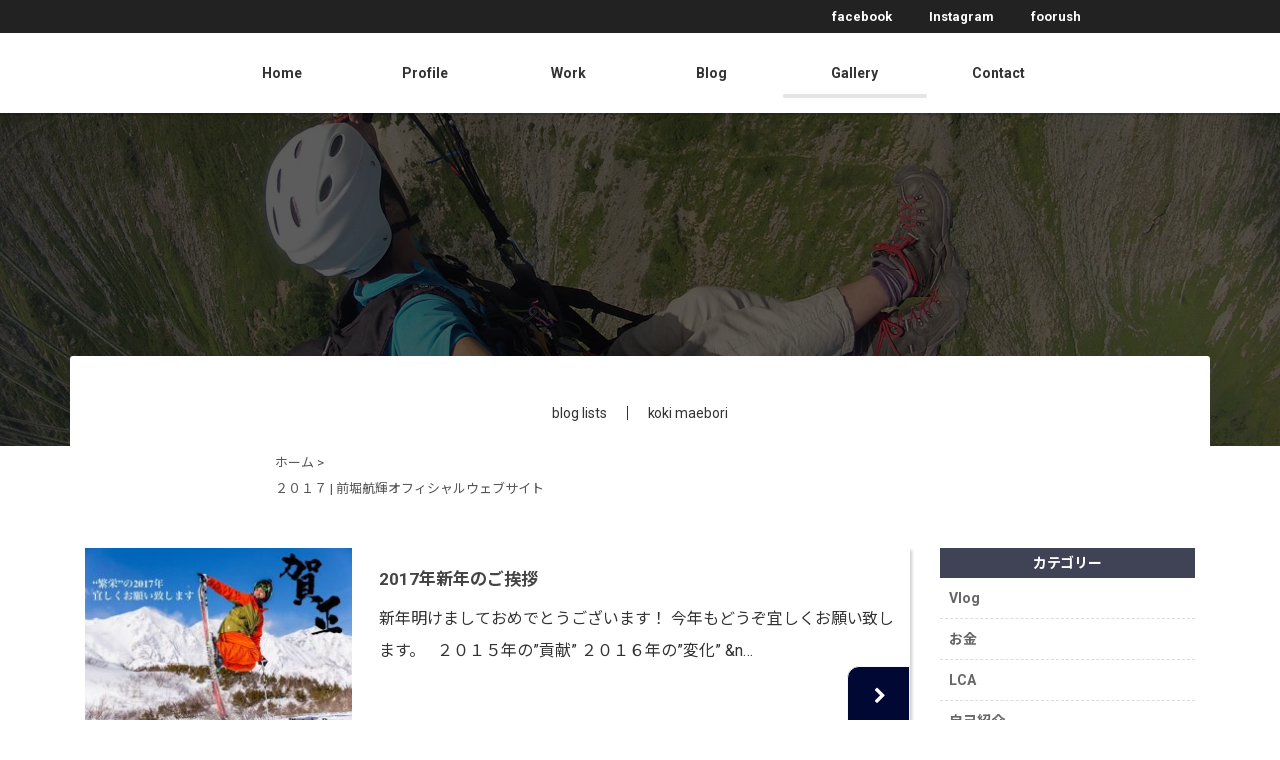

--- FILE ---
content_type: text/html; charset=UTF-8
request_url: https://maeborikoki.com/tag/%EF%BC%92%EF%BC%90%EF%BC%91%EF%BC%97/
body_size: 11763
content:
<!DOCTYPE html>
<html dir="ltr" lang="ja" prefix="og: https://ogp.me/ns#">
<head>
  <meta charset="UTF-8">
  <meta name="viewport" content="width=device-width, initial-scale=1">
  <link rel="profile" href="http://gmpg.org/xfn/11">
	
	<title>２０１７ | 前堀航輝オフィシャルウェブサイト</title>

		<!-- All in One SEO 4.9.3 - aioseo.com -->
	<meta name="robots" content="max-image-preview:large" />
	<link rel="canonical" href="https://maeborikoki.com/tag/%ef%bc%92%ef%bc%90%ef%bc%91%ef%bc%97/" />
	<meta name="generator" content="All in One SEO (AIOSEO) 4.9.3" />
		<script type="application/ld+json" class="aioseo-schema">
			{"@context":"https:\/\/schema.org","@graph":[{"@type":"BreadcrumbList","@id":"https:\/\/maeborikoki.com\/tag\/%EF%BC%92%EF%BC%90%EF%BC%91%EF%BC%97\/#breadcrumblist","itemListElement":[{"@type":"ListItem","@id":"https:\/\/maeborikoki.com#listItem","position":1,"name":"\u30db\u30fc\u30e0","item":"https:\/\/maeborikoki.com","nextItem":{"@type":"ListItem","@id":"https:\/\/maeborikoki.com\/tag\/%ef%bc%92%ef%bc%90%ef%bc%91%ef%bc%97\/#listItem","name":"\uff12\uff10\uff11\uff17"}},{"@type":"ListItem","@id":"https:\/\/maeborikoki.com\/tag\/%ef%bc%92%ef%bc%90%ef%bc%91%ef%bc%97\/#listItem","position":2,"name":"\uff12\uff10\uff11\uff17","previousItem":{"@type":"ListItem","@id":"https:\/\/maeborikoki.com#listItem","name":"\u30db\u30fc\u30e0"}}]},{"@type":"CollectionPage","@id":"https:\/\/maeborikoki.com\/tag\/%EF%BC%92%EF%BC%90%EF%BC%91%EF%BC%97\/#collectionpage","url":"https:\/\/maeborikoki.com\/tag\/%EF%BC%92%EF%BC%90%EF%BC%91%EF%BC%97\/","name":"\uff12\uff10\uff11\uff17 | \u524d\u5800\u822a\u8f1d\u30aa\u30d5\u30a3\u30b7\u30e3\u30eb\u30a6\u30a7\u30d6\u30b5\u30a4\u30c8","inLanguage":"ja","isPartOf":{"@id":"https:\/\/maeborikoki.com\/#website"},"breadcrumb":{"@id":"https:\/\/maeborikoki.com\/tag\/%EF%BC%92%EF%BC%90%EF%BC%91%EF%BC%97\/#breadcrumblist"}},{"@type":"Organization","@id":"https:\/\/maeborikoki.com\/#organization","name":"\u524d\u5800\u822a\u8f1d\u30aa\u30d5\u30a3\u30b7\u30e3\u30eb\u30a6\u30a7\u30d6\u30b5\u30a4\u30c8","url":"https:\/\/maeborikoki.com\/"},{"@type":"WebSite","@id":"https:\/\/maeborikoki.com\/#website","url":"https:\/\/maeborikoki.com\/","name":"\u524d\u5800\u822a\u8f1d\u30aa\u30d5\u30a3\u30b7\u30e3\u30eb\u30a6\u30a7\u30d6\u30b5\u30a4\u30c8","inLanguage":"ja","publisher":{"@id":"https:\/\/maeborikoki.com\/#organization"}}]}
		</script>
		<!-- All in One SEO -->

<link rel='dns-prefetch' href='//cdnjs.cloudflare.com' />
<link rel='dns-prefetch' href='//fonts.googleapis.com' />
<link rel='dns-prefetch' href='//maxcdn.bootstrapcdn.com' />
<link rel="alternate" type="application/rss+xml" title="前堀航輝オフィシャルウェブサイト &raquo; フィード" href="https://maeborikoki.com/feed/" />
<link rel="alternate" type="application/rss+xml" title="前堀航輝オフィシャルウェブサイト &raquo; コメントフィード" href="https://maeborikoki.com/comments/feed/" />
<link rel="alternate" type="application/rss+xml" title="前堀航輝オフィシャルウェブサイト &raquo; ２０１７ タグのフィード" href="https://maeborikoki.com/tag/%ef%bc%92%ef%bc%90%ef%bc%91%ef%bc%97/feed/" />
<style id='wp-img-auto-sizes-contain-inline-css' type='text/css'>
img:is([sizes=auto i],[sizes^="auto," i]){contain-intrinsic-size:3000px 1500px}
/*# sourceURL=wp-img-auto-sizes-contain-inline-css */
</style>
<style id='wp-emoji-styles-inline-css' type='text/css'>

	img.wp-smiley, img.emoji {
		display: inline !important;
		border: none !important;
		box-shadow: none !important;
		height: 1em !important;
		width: 1em !important;
		margin: 0 0.07em !important;
		vertical-align: -0.1em !important;
		background: none !important;
		padding: 0 !important;
	}
/*# sourceURL=wp-emoji-styles-inline-css */
</style>
<style id='wp-block-library-inline-css' type='text/css'>
:root{--wp-block-synced-color:#7a00df;--wp-block-synced-color--rgb:122,0,223;--wp-bound-block-color:var(--wp-block-synced-color);--wp-editor-canvas-background:#ddd;--wp-admin-theme-color:#007cba;--wp-admin-theme-color--rgb:0,124,186;--wp-admin-theme-color-darker-10:#006ba1;--wp-admin-theme-color-darker-10--rgb:0,107,160.5;--wp-admin-theme-color-darker-20:#005a87;--wp-admin-theme-color-darker-20--rgb:0,90,135;--wp-admin-border-width-focus:2px}@media (min-resolution:192dpi){:root{--wp-admin-border-width-focus:1.5px}}.wp-element-button{cursor:pointer}:root .has-very-light-gray-background-color{background-color:#eee}:root .has-very-dark-gray-background-color{background-color:#313131}:root .has-very-light-gray-color{color:#eee}:root .has-very-dark-gray-color{color:#313131}:root .has-vivid-green-cyan-to-vivid-cyan-blue-gradient-background{background:linear-gradient(135deg,#00d084,#0693e3)}:root .has-purple-crush-gradient-background{background:linear-gradient(135deg,#34e2e4,#4721fb 50%,#ab1dfe)}:root .has-hazy-dawn-gradient-background{background:linear-gradient(135deg,#faaca8,#dad0ec)}:root .has-subdued-olive-gradient-background{background:linear-gradient(135deg,#fafae1,#67a671)}:root .has-atomic-cream-gradient-background{background:linear-gradient(135deg,#fdd79a,#004a59)}:root .has-nightshade-gradient-background{background:linear-gradient(135deg,#330968,#31cdcf)}:root .has-midnight-gradient-background{background:linear-gradient(135deg,#020381,#2874fc)}:root{--wp--preset--font-size--normal:16px;--wp--preset--font-size--huge:42px}.has-regular-font-size{font-size:1em}.has-larger-font-size{font-size:2.625em}.has-normal-font-size{font-size:var(--wp--preset--font-size--normal)}.has-huge-font-size{font-size:var(--wp--preset--font-size--huge)}.has-text-align-center{text-align:center}.has-text-align-left{text-align:left}.has-text-align-right{text-align:right}.has-fit-text{white-space:nowrap!important}#end-resizable-editor-section{display:none}.aligncenter{clear:both}.items-justified-left{justify-content:flex-start}.items-justified-center{justify-content:center}.items-justified-right{justify-content:flex-end}.items-justified-space-between{justify-content:space-between}.screen-reader-text{border:0;clip-path:inset(50%);height:1px;margin:-1px;overflow:hidden;padding:0;position:absolute;width:1px;word-wrap:normal!important}.screen-reader-text:focus{background-color:#ddd;clip-path:none;color:#444;display:block;font-size:1em;height:auto;left:5px;line-height:normal;padding:15px 23px 14px;text-decoration:none;top:5px;width:auto;z-index:100000}html :where(.has-border-color){border-style:solid}html :where([style*=border-top-color]){border-top-style:solid}html :where([style*=border-right-color]){border-right-style:solid}html :where([style*=border-bottom-color]){border-bottom-style:solid}html :where([style*=border-left-color]){border-left-style:solid}html :where([style*=border-width]){border-style:solid}html :where([style*=border-top-width]){border-top-style:solid}html :where([style*=border-right-width]){border-right-style:solid}html :where([style*=border-bottom-width]){border-bottom-style:solid}html :where([style*=border-left-width]){border-left-style:solid}html :where(img[class*=wp-image-]){height:auto;max-width:100%}:where(figure){margin:0 0 1em}html :where(.is-position-sticky){--wp-admin--admin-bar--position-offset:var(--wp-admin--admin-bar--height,0px)}@media screen and (max-width:600px){html :where(.is-position-sticky){--wp-admin--admin-bar--position-offset:0px}}

/*# sourceURL=wp-block-library-inline-css */
</style><style id='global-styles-inline-css' type='text/css'>
:root{--wp--preset--aspect-ratio--square: 1;--wp--preset--aspect-ratio--4-3: 4/3;--wp--preset--aspect-ratio--3-4: 3/4;--wp--preset--aspect-ratio--3-2: 3/2;--wp--preset--aspect-ratio--2-3: 2/3;--wp--preset--aspect-ratio--16-9: 16/9;--wp--preset--aspect-ratio--9-16: 9/16;--wp--preset--color--black: #000000;--wp--preset--color--cyan-bluish-gray: #abb8c3;--wp--preset--color--white: #ffffff;--wp--preset--color--pale-pink: #f78da7;--wp--preset--color--vivid-red: #cf2e2e;--wp--preset--color--luminous-vivid-orange: #ff6900;--wp--preset--color--luminous-vivid-amber: #fcb900;--wp--preset--color--light-green-cyan: #7bdcb5;--wp--preset--color--vivid-green-cyan: #00d084;--wp--preset--color--pale-cyan-blue: #8ed1fc;--wp--preset--color--vivid-cyan-blue: #0693e3;--wp--preset--color--vivid-purple: #9b51e0;--wp--preset--gradient--vivid-cyan-blue-to-vivid-purple: linear-gradient(135deg,rgb(6,147,227) 0%,rgb(155,81,224) 100%);--wp--preset--gradient--light-green-cyan-to-vivid-green-cyan: linear-gradient(135deg,rgb(122,220,180) 0%,rgb(0,208,130) 100%);--wp--preset--gradient--luminous-vivid-amber-to-luminous-vivid-orange: linear-gradient(135deg,rgb(252,185,0) 0%,rgb(255,105,0) 100%);--wp--preset--gradient--luminous-vivid-orange-to-vivid-red: linear-gradient(135deg,rgb(255,105,0) 0%,rgb(207,46,46) 100%);--wp--preset--gradient--very-light-gray-to-cyan-bluish-gray: linear-gradient(135deg,rgb(238,238,238) 0%,rgb(169,184,195) 100%);--wp--preset--gradient--cool-to-warm-spectrum: linear-gradient(135deg,rgb(74,234,220) 0%,rgb(151,120,209) 20%,rgb(207,42,186) 40%,rgb(238,44,130) 60%,rgb(251,105,98) 80%,rgb(254,248,76) 100%);--wp--preset--gradient--blush-light-purple: linear-gradient(135deg,rgb(255,206,236) 0%,rgb(152,150,240) 100%);--wp--preset--gradient--blush-bordeaux: linear-gradient(135deg,rgb(254,205,165) 0%,rgb(254,45,45) 50%,rgb(107,0,62) 100%);--wp--preset--gradient--luminous-dusk: linear-gradient(135deg,rgb(255,203,112) 0%,rgb(199,81,192) 50%,rgb(65,88,208) 100%);--wp--preset--gradient--pale-ocean: linear-gradient(135deg,rgb(255,245,203) 0%,rgb(182,227,212) 50%,rgb(51,167,181) 100%);--wp--preset--gradient--electric-grass: linear-gradient(135deg,rgb(202,248,128) 0%,rgb(113,206,126) 100%);--wp--preset--gradient--midnight: linear-gradient(135deg,rgb(2,3,129) 0%,rgb(40,116,252) 100%);--wp--preset--font-size--small: 13px;--wp--preset--font-size--medium: 20px;--wp--preset--font-size--large: 36px;--wp--preset--font-size--x-large: 42px;--wp--preset--spacing--20: 0.44rem;--wp--preset--spacing--30: 0.67rem;--wp--preset--spacing--40: 1rem;--wp--preset--spacing--50: 1.5rem;--wp--preset--spacing--60: 2.25rem;--wp--preset--spacing--70: 3.38rem;--wp--preset--spacing--80: 5.06rem;--wp--preset--shadow--natural: 6px 6px 9px rgba(0, 0, 0, 0.2);--wp--preset--shadow--deep: 12px 12px 50px rgba(0, 0, 0, 0.4);--wp--preset--shadow--sharp: 6px 6px 0px rgba(0, 0, 0, 0.2);--wp--preset--shadow--outlined: 6px 6px 0px -3px rgb(255, 255, 255), 6px 6px rgb(0, 0, 0);--wp--preset--shadow--crisp: 6px 6px 0px rgb(0, 0, 0);}:where(.is-layout-flex){gap: 0.5em;}:where(.is-layout-grid){gap: 0.5em;}body .is-layout-flex{display: flex;}.is-layout-flex{flex-wrap: wrap;align-items: center;}.is-layout-flex > :is(*, div){margin: 0;}body .is-layout-grid{display: grid;}.is-layout-grid > :is(*, div){margin: 0;}:where(.wp-block-columns.is-layout-flex){gap: 2em;}:where(.wp-block-columns.is-layout-grid){gap: 2em;}:where(.wp-block-post-template.is-layout-flex){gap: 1.25em;}:where(.wp-block-post-template.is-layout-grid){gap: 1.25em;}.has-black-color{color: var(--wp--preset--color--black) !important;}.has-cyan-bluish-gray-color{color: var(--wp--preset--color--cyan-bluish-gray) !important;}.has-white-color{color: var(--wp--preset--color--white) !important;}.has-pale-pink-color{color: var(--wp--preset--color--pale-pink) !important;}.has-vivid-red-color{color: var(--wp--preset--color--vivid-red) !important;}.has-luminous-vivid-orange-color{color: var(--wp--preset--color--luminous-vivid-orange) !important;}.has-luminous-vivid-amber-color{color: var(--wp--preset--color--luminous-vivid-amber) !important;}.has-light-green-cyan-color{color: var(--wp--preset--color--light-green-cyan) !important;}.has-vivid-green-cyan-color{color: var(--wp--preset--color--vivid-green-cyan) !important;}.has-pale-cyan-blue-color{color: var(--wp--preset--color--pale-cyan-blue) !important;}.has-vivid-cyan-blue-color{color: var(--wp--preset--color--vivid-cyan-blue) !important;}.has-vivid-purple-color{color: var(--wp--preset--color--vivid-purple) !important;}.has-black-background-color{background-color: var(--wp--preset--color--black) !important;}.has-cyan-bluish-gray-background-color{background-color: var(--wp--preset--color--cyan-bluish-gray) !important;}.has-white-background-color{background-color: var(--wp--preset--color--white) !important;}.has-pale-pink-background-color{background-color: var(--wp--preset--color--pale-pink) !important;}.has-vivid-red-background-color{background-color: var(--wp--preset--color--vivid-red) !important;}.has-luminous-vivid-orange-background-color{background-color: var(--wp--preset--color--luminous-vivid-orange) !important;}.has-luminous-vivid-amber-background-color{background-color: var(--wp--preset--color--luminous-vivid-amber) !important;}.has-light-green-cyan-background-color{background-color: var(--wp--preset--color--light-green-cyan) !important;}.has-vivid-green-cyan-background-color{background-color: var(--wp--preset--color--vivid-green-cyan) !important;}.has-pale-cyan-blue-background-color{background-color: var(--wp--preset--color--pale-cyan-blue) !important;}.has-vivid-cyan-blue-background-color{background-color: var(--wp--preset--color--vivid-cyan-blue) !important;}.has-vivid-purple-background-color{background-color: var(--wp--preset--color--vivid-purple) !important;}.has-black-border-color{border-color: var(--wp--preset--color--black) !important;}.has-cyan-bluish-gray-border-color{border-color: var(--wp--preset--color--cyan-bluish-gray) !important;}.has-white-border-color{border-color: var(--wp--preset--color--white) !important;}.has-pale-pink-border-color{border-color: var(--wp--preset--color--pale-pink) !important;}.has-vivid-red-border-color{border-color: var(--wp--preset--color--vivid-red) !important;}.has-luminous-vivid-orange-border-color{border-color: var(--wp--preset--color--luminous-vivid-orange) !important;}.has-luminous-vivid-amber-border-color{border-color: var(--wp--preset--color--luminous-vivid-amber) !important;}.has-light-green-cyan-border-color{border-color: var(--wp--preset--color--light-green-cyan) !important;}.has-vivid-green-cyan-border-color{border-color: var(--wp--preset--color--vivid-green-cyan) !important;}.has-pale-cyan-blue-border-color{border-color: var(--wp--preset--color--pale-cyan-blue) !important;}.has-vivid-cyan-blue-border-color{border-color: var(--wp--preset--color--vivid-cyan-blue) !important;}.has-vivid-purple-border-color{border-color: var(--wp--preset--color--vivid-purple) !important;}.has-vivid-cyan-blue-to-vivid-purple-gradient-background{background: var(--wp--preset--gradient--vivid-cyan-blue-to-vivid-purple) !important;}.has-light-green-cyan-to-vivid-green-cyan-gradient-background{background: var(--wp--preset--gradient--light-green-cyan-to-vivid-green-cyan) !important;}.has-luminous-vivid-amber-to-luminous-vivid-orange-gradient-background{background: var(--wp--preset--gradient--luminous-vivid-amber-to-luminous-vivid-orange) !important;}.has-luminous-vivid-orange-to-vivid-red-gradient-background{background: var(--wp--preset--gradient--luminous-vivid-orange-to-vivid-red) !important;}.has-very-light-gray-to-cyan-bluish-gray-gradient-background{background: var(--wp--preset--gradient--very-light-gray-to-cyan-bluish-gray) !important;}.has-cool-to-warm-spectrum-gradient-background{background: var(--wp--preset--gradient--cool-to-warm-spectrum) !important;}.has-blush-light-purple-gradient-background{background: var(--wp--preset--gradient--blush-light-purple) !important;}.has-blush-bordeaux-gradient-background{background: var(--wp--preset--gradient--blush-bordeaux) !important;}.has-luminous-dusk-gradient-background{background: var(--wp--preset--gradient--luminous-dusk) !important;}.has-pale-ocean-gradient-background{background: var(--wp--preset--gradient--pale-ocean) !important;}.has-electric-grass-gradient-background{background: var(--wp--preset--gradient--electric-grass) !important;}.has-midnight-gradient-background{background: var(--wp--preset--gradient--midnight) !important;}.has-small-font-size{font-size: var(--wp--preset--font-size--small) !important;}.has-medium-font-size{font-size: var(--wp--preset--font-size--medium) !important;}.has-large-font-size{font-size: var(--wp--preset--font-size--large) !important;}.has-x-large-font-size{font-size: var(--wp--preset--font-size--x-large) !important;}
/*# sourceURL=global-styles-inline-css */
</style>

<style id='classic-theme-styles-inline-css' type='text/css'>
/*! This file is auto-generated */
.wp-block-button__link{color:#fff;background-color:#32373c;border-radius:9999px;box-shadow:none;text-decoration:none;padding:calc(.667em + 2px) calc(1.333em + 2px);font-size:1.125em}.wp-block-file__button{background:#32373c;color:#fff;text-decoration:none}
/*# sourceURL=/wp-includes/css/classic-themes.min.css */
</style>
<link rel='stylesheet' id='scroll-top-css-css' href='https://maeborikoki.com/wp-content/plugins/scroll-top/assets/css/scroll-top.css?ver=1.5.5' type='text/css' media='all' />
<link rel='stylesheet' id='toc-screen-css' href='https://maeborikoki.com/wp-content/plugins/table-of-contents-plus/screen.min.css?ver=2411.1' type='text/css' media='all' />
<link rel='stylesheet' id='wc-shortcodes-style-css' href='https://maeborikoki.com/wp-content/plugins/wc-shortcodes/public/assets/css/style.css?ver=3.46' type='text/css' media='all' />
<link rel='stylesheet' id='drawer-css-css' href='https://cdnjs.cloudflare.com/ajax/libs/drawer/3.2.2/css/drawer.min.css?ver=6.9' type='text/css' media='all' />
<link rel='stylesheet' id='bootstrap-css' href='https://maeborikoki.com/wp-content/themes/koki/css/bootstrap.css?ver=6.9' type='text/css' media='all' />
<link rel='stylesheet' id='bootstrap-grid-css' href='https://maeborikoki.com/wp-content/themes/koki/css/bootstrap-grid.css?ver=6.9' type='text/css' media='all' />
<link rel='stylesheet' id='bootstrap-reboot-css' href='https://maeborikoki.com/wp-content/themes/koki/css/bootstrap-reboot.css?ver=6.9' type='text/css' media='all' />
<link rel='stylesheet' id='Noto-Sans-css' href='https://fonts.googleapis.com/css?family=Noto+Sans+JP%3A400%2C700&#038;display=swap&#038;ver=6.9' type='text/css' media='all' />
<link rel='stylesheet' id='Roboto-css' href='https://fonts.googleapis.com/css2?family=Roboto%3Awght%40400%3B700&#038;display=swap&#038;ver=6.9' type='text/css' media='all' />
<link rel='stylesheet' id='fontawesome-css' href='https://maxcdn.bootstrapcdn.com/font-awesome/4.7.0/css/font-awesome.min.css?ver=6.9' type='text/css' media='all' />
<link rel='stylesheet' id='style-css' href='https://maeborikoki.com/wp-content/themes/koki/style.css?ver=6.9' type='text/css' media='all' />
<link rel='stylesheet' id='fancybox-css' href='https://maeborikoki.com/wp-content/plugins/easy-fancybox/fancybox/1.5.4/jquery.fancybox.min.css?ver=6.9' type='text/css' media='screen' />
<link rel='stylesheet' id='wordpresscanvas-font-awesome-css' href='https://maeborikoki.com/wp-content/plugins/wc-shortcodes/public/assets/css/font-awesome.min.css?ver=4.7.0' type='text/css' media='all' />
<script type="text/javascript" src="https://maeborikoki.com/wp-includes/js/jquery/jquery.min.js?ver=3.7.1" id="jquery-core-js"></script>
<script type="text/javascript" src="https://maeborikoki.com/wp-includes/js/jquery/jquery-migrate.min.js?ver=3.4.1" id="jquery-migrate-js"></script>
<link rel="https://api.w.org/" href="https://maeborikoki.com/wp-json/" /><link rel="alternate" title="JSON" type="application/json" href="https://maeborikoki.com/wp-json/wp/v2/tags/78" /><link rel="EditURI" type="application/rsd+xml" title="RSD" href="https://maeborikoki.com/xmlrpc.php?rsd" />
<meta name="generator" content="WordPress 6.9" />
<!-- Scroll To Top -->
<style id="scrolltop-custom-style">
		#scrollUp {border-radius:3px;opacity:0.7;bottom:20px;right:20px;background:#000000;;}
		#scrollUp:hover{opacity:1;}
        .top-icon{stroke:#ffffff;}
        
		
		</style>
<!-- End Scroll Top - https://wordpress.org/plugins/scroll-top/ -->
<link rel="apple-touch-icon" sizes="180x180" href="/wp-content/uploads/fbrfg/apple-touch-icon.png">
<link rel="icon" type="image/png" sizes="32x32" href="/wp-content/uploads/fbrfg/favicon-32x32.png">
<link rel="icon" type="image/png" sizes="16x16" href="/wp-content/uploads/fbrfg/favicon-16x16.png">
<link rel="manifest" href="/wp-content/uploads/fbrfg/site.webmanifest">
<link rel="mask-icon" href="/wp-content/uploads/fbrfg/safari-pinned-tab.svg" color="#5bbad5">
<link rel="shortcut icon" href="/wp-content/uploads/fbrfg/favicon.ico">
<meta name="msapplication-TileColor" content="#da532c">
<meta name="msapplication-config" content="/wp-content/uploads/fbrfg/browserconfig.xml">
<meta name="theme-color" content="#ffffff">		<style type="text/css" id="wp-custom-css">
			h3 {
padding: 0.25em 0.5em;/*上下 左右の余白*/
color: #494949;/*文字色*/
background: transparent;/*背景透明に*/
border-left: solid 5px #7db4e6;/*左線*/
}		</style>
		</head>
<body class="archive tag tag-78 wp-theme-koki drawer drawer--right wc-shortcodes-font-awesome-enabled group-blog hfeed">
<main role="main">
  <div id="page" >

    <header class="header">
      <button class="drawer-toggle drawer-hamburger tab phone" type="button">
        <span class="sr-only">toggle navigation</span><span class="drawer-hamburger-icon"></span></button>
      <div class="moble__header tab phone" id="drw-menu">
        <nav class="drawer-nav">
          <ul class="drawer-menu">
            <li>
              <a class="drawer-menu-item" href="https://maeborikoki.com/">Home</a>
            </li>
            <li>
              <a class="drawer-menu-item" href="https://maeborikoki.com/profile">プロフィール</a>
            </li>
            <li>
              <a class="drawer-menu-item" href="https://maeborikoki.com/work">仕事紹介</a>
            </li>
            <li>
              <a class="drawer-menu-item" href="https://maeborikoki.com/blog">ブログ</a>
            </li>
            <li>
              <a class="drawer-menu-item" href="https://maeborikoki.com/gallery">ギャラリー</a>
            </li>
            <li>
              <a class="drawer-menu-item" href="https://maeborikoki.com/#contact">お問い合わせ</a>
            </li>
          </ul>
        </nav>
      </div>
      <div class="main__menu-wrapper pc">
        <div class="top__sns-wrapper">
          <div class="container">
            <div class="row">
              <div class="col-10 mx-auto">
                <div class="row">
                  <div class="col-8"></div>
                  <div class="col-4">
                    <div class="top__sns">
                      <div class="flex">
                        <div>
                          <a href="https://www.facebook.com/koki.maebori?fref=ts" target="_blank">facebook</a>
                        </div>
                        <div>
                          <a href="https://www.instagram.com/kokimaebori/" target="_blank">Instagram</a>
                        </div>
                        <div>
                          <a href="http://foorush.com" target="_blank">foorush</a>
                        </div>
                      </div>
                    </div>
                  </div>
                </div>
              </div>
            </div>
          </div>
        </div>
        <div class="main__menu-inner relative">
          <div class="container">
            <div class="mainLogo__wrapper absolute">
              <a href="https://maeborikoki.com/">
                <img id="mainLogo" src="https://maeborikoki.com/wp-content/themes/koki/images/logo_1.svg" width="80px">
              </a>
            </div>
            <div class="nav" id="navigation">
              <nav class="main__menu clearfix">
                <div class="main__menu-item nav__item ">
                  <a href="https://maeborikoki.com/">Home</a>
                </div>
                <div class="main__menu-item nav__item ">
                  <a href="https://maeborikoki.com/profile">Profile</a>
                </div>
                <div class="main__menu-item nav__item ">
                  <a href="https://maeborikoki.com/work">Work</a>
                </div>
                <div class="main__menu-item nav__item ">
                  <a href="https://maeborikoki.com/blog">Blog</a>
                </div>
                <div class="main__menu-item nav__item current-item">
                  <a href="https://maeborikoki.com/gallery">Gallery</a>
                </div>
                <div class="main__menu-item nav__item">
                  <a href="https://maeborikoki.com/#contact">Contact</a>
                </div>
                <span id="slide-line"></span>
              </nav>
            </div>
          </div>
        </div>
      </div>
      <div class="header__img-wrapper relative">
		              <img class="header__img" src="https://maeborikoki.com/wp-content/themes/koki/images/profile__header-img-min.png" alt="メインイメージ">
		  		        </div>
    </header>
    
    
    
    
    
   
   <div class="page__title-wrapper">
      <div class="container">
         <div class="row">
            <div class="col-12 col-md-8 mx-auto">
               <h1 class="page__title flex"><span class="page__title-left">blog lists</span><span>koki maebori</span>
               </h1>
               <div class="breadcrumb__wrapper"><div id="breadcrumb" class="cf"><div itemscope itemtype="http://data-vocabulary.org/Breadcrumb" style="display:table-cell;"><a href="https://maeborikoki.com" itemprop="url"><span itemprop="title">ホーム</span></a> &gt;&#160;</div><div>２０１７ | 前堀航輝オフィシャルウェブサイト</div></div></div>
            </div>
         </div>
      </div>
   </div>
   <div class="blog__content-wrapper">
      <div class="container">
         <div class="row">
            <div class="col-12 col-md-9">
                <div class="blog__contents">
					
                                <div class="blog__content-item">
                                    <div class="row gutter-10 ">
                                        <div class="col-3 col-md-4 blog__content-item-left">
											<img width="270" height="180" src="https://maeborikoki.com/wp-content/uploads/2017/05/15826711_10210184348598850_7337246769404134933_n-270x180.jpg" class="attachment-270px size-270px wp-post-image" alt="" decoding="async" srcset="https://maeborikoki.com/wp-content/uploads/2017/05/15826711_10210184348598850_7337246769404134933_n-270x180.jpg 270w, https://maeborikoki.com/wp-content/uploads/2017/05/15826711_10210184348598850_7337246769404134933_n-300x200.jpg 300w, https://maeborikoki.com/wp-content/uploads/2017/05/15826711_10210184348598850_7337246769404134933_n-768x512.jpg 768w, https://maeborikoki.com/wp-content/uploads/2017/05/15826711_10210184348598850_7337246769404134933_n.jpg 960w" sizes="(max-width: 270px) 100vw, 270px" />                                        </div>
                                        <div class="col-9 col-md-8 blog__content-item-right">
                                            <div class="blog__content-desc">
                                                <div class="blog__content-title">
                                                    <a href="https://maeborikoki.com/2017/">
                                                        <h2>2017年新年のご挨拶</h2>
                                                    </a>
                                                </div>
                                                <p class="blog__content-excerpt"><p>新年明けましておめでとうございます！ 今年もどうぞ宜しくお願い致します。 &nbsp; ２０１５年の”貢献” ２０１６年の&#8221;変化&#8221; &#038;n&#8230;</p>
</p>
                                                <div class="blog__more absolute">
                                                    <a href="https://maeborikoki.com/2017/">
                                                        <i class="fa fa-chevron-right" aria-hidden="true"></i>
                                                    </a>
                                                </div>
                                            </div>
                                        </div>
                                    </div>
                                </div>
				
							                            <div class="wp-pagenavi-wrapper">
								</div>
						                </div>
            </div>
            <div class="col-12 col-md-3">
					
<aside id="secondary" class="widget-area" role="complementary">
	<section id="categories-2" class="widget widget_categories"><h2 class="widget-title">カテゴリー</h2>
			<ul>
					<li class="cat-item cat-item-248"><a href="https://maeborikoki.com/category/vlog/">Vlog</a>
</li>
	<li class="cat-item cat-item-247"><a href="https://maeborikoki.com/category/%e3%81%8a%e9%87%91/">お金</a>
</li>
	<li class="cat-item cat-item-244"><a href="https://maeborikoki.com/category/lca/">LCA</a>
</li>
	<li class="cat-item cat-item-104"><a href="https://maeborikoki.com/category/%e8%87%aa%e5%b7%b1%e7%b4%b9%e4%bb%8b/">自己紹介</a>
</li>
	<li class="cat-item cat-item-60"><a href="https://maeborikoki.com/category/%e4%bb%95%e4%ba%8b%e8%a6%b3/">仕事観</a>
</li>
	<li class="cat-item cat-item-62"><a href="https://maeborikoki.com/category/%e3%82%a2%e3%82%af%e3%83%86%e3%82%a3%e3%83%96/">アクティブ</a>
</li>
	<li class="cat-item cat-item-61"><a href="https://maeborikoki.com/category/%e6%97%a5%e5%b8%b8/">日常</a>
</li>
	<li class="cat-item cat-item-112"><a href="https://maeborikoki.com/category/%e3%83%91%e3%83%a9%e3%82%b0%e3%83%a9%e3%82%a4%e3%83%80%e3%83%bc/">パラグライダー</a>
</li>
	<li class="cat-item cat-item-168"><a href="https://maeborikoki.com/category/%e6%9a%97%e5%8f%b7%e9%80%9a%e8%b2%a8/">暗号通貨</a>
</li>
			</ul>

			</section><section id="text-2" class="widget widget_text">			<div class="textwidget"><div class="sidebar__wrapper">
      <img class="auth__img" src="https://maeborikoki.com/wp-content/uploads/2017/04/auth-min.png" alt="前堀航輝">
      <h2>プロフィール</h2>
      <p>
         1989年生まれ<br>全国で一分一秒わくわくドキドキをテーマに講演をやっています。
      
      </p>
<p>&nbsp;</p>
      <p>＜元W杯スキー選手＞<br>アルペンスキー選手として長野県1位、全国3位。<br>フリースタイルスキーに転向し、W杯を転戦後、アジア2位になるが、前十字靭帯損傷をきっかけに引退。</p>
<p>&nbsp;</p>
      <p>＜最年少パラグライダーインストラクター＞<br>”非日常”の体験を提供して、空を飛ぶことの魅力を伝え続けています。<br>世界最高のアドベンチャーレースX-Alps出場を目標に活動</p>
<p>&nbsp;</p>
      <p>＜事業内容＞<br>・アウトドア事業（パラグライダー、スキー）<br>・PR事業<br>・TVCMキャスティング<br>・コミュニティマネージャー<br>・中小企業向け財務コンサル<br>・シェアハウス運営</p>
<p>&nbsp;</p>
      <p>【FOORUSH】<br>プロスキーチームのメンバーであり<br>AlpenMountains公式インフルエンサーとして活動中<br><a href="http://foorush.com/" target="_blank">http://foorush.com/</a></p>
   </div></div>
		</section></aside><!-- #secondary -->
            </div>
         </div>
      </div>
   </div>
<div class="banners">
  <div class="container">
    <div class="row">
      <div class="col-12 col-md-4">
        <div class="banner">
          <img src="https://maeborikoki.com/wp-content/themes/koki/images/liberty_logo.png" width="250px">
        </div>
      </div>
      <div class="col-12 col-md-4">
        <div class="banner">
          <img src="https://maeborikoki.com/wp-content/themes/koki/images/School-logo.png" width="250px">
        </div>
      </div>
      <div class="col-12 col-md-4">
        <div class="banner">
          <img src="https://maeborikoki.com/wp-content/themes/koki/images/FoorushBK.png" width="250px">
        </div>
      </div>
    </div>
  </div>
</div>


<footer class="footer" role="contentinfo">
  <div class="footer_wrapper">
    <div class="footer__nav">
      <div><a href="https://maeborikoki.com/">Home</a></div>
      <div><a href="https://maeborikoki.com/profile/">プロフィール</a></div>
      <div><a href="https://maeborikoki.com/work/">仕事紹介</a></div>
      <div><a href="https://maeborikoki.com/blog/">ブログ</a></div>
      <div><a href="https://maeborikoki.com/gallery/">ギャラリー</a></div>
      <div><a href="https://maeborikoki.com/#contact">お問い合わせ</a></div>
    </div>
    <small>© maeborikoki. All Rights Reserved.</small>
  </div>
</footer>
</div><!-- #page -->
</main>
<script type="speculationrules">
{"prefetch":[{"source":"document","where":{"and":[{"href_matches":"/*"},{"not":{"href_matches":["/wp-*.php","/wp-admin/*","/wp-content/uploads/*","/wp-content/*","/wp-content/plugins/*","/wp-content/themes/koki/*","/*\\?(.+)"]}},{"not":{"selector_matches":"a[rel~=\"nofollow\"]"}},{"not":{"selector_matches":".no-prefetch, .no-prefetch a"}}]},"eagerness":"conservative"}]}
</script>
<script type="text/javascript" async defer src="https://maeborikoki.com/wp-content/plugins/scroll-top/assets/js/jquery.scrollUp.min.js?ver=1.5.5" id="scroll-top-js-js"></script>
<script type="text/javascript" id="toc-front-js-extra">
/* <![CDATA[ */
var tocplus = {"visibility_show":"show","visibility_hide":"hide","width":"Auto"};
//# sourceURL=toc-front-js-extra
/* ]]> */
</script>
<script type="text/javascript" src="https://maeborikoki.com/wp-content/plugins/table-of-contents-plus/front.min.js?ver=2411.1" id="toc-front-js"></script>
<script type="text/javascript" src="https://maeborikoki.com/wp-includes/js/imagesloaded.min.js?ver=5.0.0" id="imagesloaded-js"></script>
<script type="text/javascript" src="https://maeborikoki.com/wp-includes/js/masonry.min.js?ver=4.2.2" id="masonry-js"></script>
<script type="text/javascript" src="https://maeborikoki.com/wp-includes/js/jquery/jquery.masonry.min.js?ver=3.1.2b" id="jquery-masonry-js"></script>
<script type="text/javascript" id="wc-shortcodes-rsvp-js-extra">
/* <![CDATA[ */
var WCShortcodes = {"ajaxurl":"https://maeborikoki.com/wp-admin/admin-ajax.php"};
//# sourceURL=wc-shortcodes-rsvp-js-extra
/* ]]> */
</script>
<script type="text/javascript" src="https://maeborikoki.com/wp-content/plugins/wc-shortcodes/public/assets/js/rsvp.js?ver=3.46" id="wc-shortcodes-rsvp-js"></script>
<script type="text/javascript" src="https://maeborikoki.com/wp-content/themes/koki/js/navigation.js?ver=20151215" id="dl-navigation-js"></script>
<script type="text/javascript" src="https://maeborikoki.com/wp-content/themes/koki/js/skip-link-focus-fix.js?ver=20151215" id="dl-skip-link-focus-fix-js"></script>
<script type="text/javascript" src="https://cdnjs.cloudflare.com/ajax/libs/iScroll/5.2.0/iscroll.min.js?ver=20151215" id="iscroll-js"></script>
<script type="text/javascript" src="https://cdnjs.cloudflare.com/ajax/libs/drawer/3.2.2/js/drawer.min.js?ver=20151215" id="drawer-js-js"></script>
<script type="text/javascript" src="https://maeborikoki.com/wp-content/themes/koki/js/script.js?ver=20151215" id="script-js"></script>
<script type="text/javascript" src="https://maeborikoki.com/wp-content/plugins/easy-fancybox/vendor/purify.min.js?ver=6.9" id="fancybox-purify-js"></script>
<script type="text/javascript" id="jquery-fancybox-js-extra">
/* <![CDATA[ */
var efb_i18n = {"close":"Close","next":"Next","prev":"Previous","startSlideshow":"Start slideshow","toggleSize":"Toggle size"};
//# sourceURL=jquery-fancybox-js-extra
/* ]]> */
</script>
<script type="text/javascript" src="https://maeborikoki.com/wp-content/plugins/easy-fancybox/fancybox/1.5.4/jquery.fancybox.min.js?ver=6.9" id="jquery-fancybox-js"></script>
<script type="text/javascript" id="jquery-fancybox-js-after">
/* <![CDATA[ */
var fb_timeout, fb_opts={'autoScale':true,'showCloseButton':true,'margin':20,'pixelRatio':'false','centerOnScroll':true,'enableEscapeButton':true,'overlayShow':true,'hideOnOverlayClick':true,'minViewportWidth':320,'minVpHeight':320,'disableCoreLightbox':'true','enableBlockControls':'true','fancybox_openBlockControls':'true' };
if(typeof easy_fancybox_handler==='undefined'){
var easy_fancybox_handler=function(){
jQuery([".nolightbox","a.wp-block-file__button","a.pin-it-button","a[href*='pinterest.com\/pin\/create']","a[href*='facebook.com\/share']","a[href*='twitter.com\/share']"].join(',')).addClass('nofancybox');
jQuery('a.fancybox-close').on('click',function(e){e.preventDefault();jQuery.fancybox.close()});
/* IMG */
						var unlinkedImageBlocks=jQuery(".wp-block-image > img:not(.nofancybox,figure.nofancybox>img)");
						unlinkedImageBlocks.wrap(function() {
							var href = jQuery( this ).attr( "src" );
							return "<a href='" + href + "'></a>";
						});
var fb_IMG_select=jQuery('a[href*=".jpg" i]:not(.nofancybox,li.nofancybox>a,figure.nofancybox>a),area[href*=".jpg" i]:not(.nofancybox),a[href*=".jpeg" i]:not(.nofancybox,li.nofancybox>a,figure.nofancybox>a),area[href*=".jpeg" i]:not(.nofancybox),a[href*=".png" i]:not(.nofancybox,li.nofancybox>a,figure.nofancybox>a),area[href*=".png" i]:not(.nofancybox)');
fb_IMG_select.addClass('fancybox image');
var fb_IMG_sections=jQuery('.gallery,.wp-block-gallery,.tiled-gallery,.wp-block-jetpack-tiled-gallery,.ngg-galleryoverview,.ngg-imagebrowser,.nextgen_pro_blog_gallery,.nextgen_pro_film,.nextgen_pro_horizontal_filmstrip,.ngg-pro-masonry-wrapper,.ngg-pro-mosaic-container,.nextgen_pro_sidescroll,.nextgen_pro_slideshow,.nextgen_pro_thumbnail_grid,.tiled-gallery');
fb_IMG_sections.each(function(){jQuery(this).find(fb_IMG_select).attr('rel','gallery-'+fb_IMG_sections.index(this));});
jQuery('a.fancybox,area.fancybox,.fancybox>a').each(function(){jQuery(this).fancybox(jQuery.extend(true,{},fb_opts,{'transition':'elastic','easingIn':'easeOutBack','easingOut':'easeInBack','opacity':false,'hideOnContentClick':false,'titleShow':true,'titlePosition':'over','titleFromAlt':true,'showNavArrows':true,'enableKeyboardNav':true,'cyclic':false,'mouseWheel':'true'}))});
};};
jQuery(easy_fancybox_handler);jQuery(document).on('post-load',easy_fancybox_handler);

//# sourceURL=jquery-fancybox-js-after
/* ]]> */
</script>
<script type="text/javascript" src="https://maeborikoki.com/wp-content/plugins/easy-fancybox/vendor/jquery.mousewheel.min.js?ver=3.1.13" id="jquery-mousewheel-js"></script>
<script id="wp-emoji-settings" type="application/json">
{"baseUrl":"https://s.w.org/images/core/emoji/17.0.2/72x72/","ext":".png","svgUrl":"https://s.w.org/images/core/emoji/17.0.2/svg/","svgExt":".svg","source":{"concatemoji":"https://maeborikoki.com/wp-includes/js/wp-emoji-release.min.js?ver=6.9"}}
</script>
<script type="module">
/* <![CDATA[ */
/*! This file is auto-generated */
const a=JSON.parse(document.getElementById("wp-emoji-settings").textContent),o=(window._wpemojiSettings=a,"wpEmojiSettingsSupports"),s=["flag","emoji"];function i(e){try{var t={supportTests:e,timestamp:(new Date).valueOf()};sessionStorage.setItem(o,JSON.stringify(t))}catch(e){}}function c(e,t,n){e.clearRect(0,0,e.canvas.width,e.canvas.height),e.fillText(t,0,0);t=new Uint32Array(e.getImageData(0,0,e.canvas.width,e.canvas.height).data);e.clearRect(0,0,e.canvas.width,e.canvas.height),e.fillText(n,0,0);const a=new Uint32Array(e.getImageData(0,0,e.canvas.width,e.canvas.height).data);return t.every((e,t)=>e===a[t])}function p(e,t){e.clearRect(0,0,e.canvas.width,e.canvas.height),e.fillText(t,0,0);var n=e.getImageData(16,16,1,1);for(let e=0;e<n.data.length;e++)if(0!==n.data[e])return!1;return!0}function u(e,t,n,a){switch(t){case"flag":return n(e,"\ud83c\udff3\ufe0f\u200d\u26a7\ufe0f","\ud83c\udff3\ufe0f\u200b\u26a7\ufe0f")?!1:!n(e,"\ud83c\udde8\ud83c\uddf6","\ud83c\udde8\u200b\ud83c\uddf6")&&!n(e,"\ud83c\udff4\udb40\udc67\udb40\udc62\udb40\udc65\udb40\udc6e\udb40\udc67\udb40\udc7f","\ud83c\udff4\u200b\udb40\udc67\u200b\udb40\udc62\u200b\udb40\udc65\u200b\udb40\udc6e\u200b\udb40\udc67\u200b\udb40\udc7f");case"emoji":return!a(e,"\ud83e\u1fac8")}return!1}function f(e,t,n,a){let r;const o=(r="undefined"!=typeof WorkerGlobalScope&&self instanceof WorkerGlobalScope?new OffscreenCanvas(300,150):document.createElement("canvas")).getContext("2d",{willReadFrequently:!0}),s=(o.textBaseline="top",o.font="600 32px Arial",{});return e.forEach(e=>{s[e]=t(o,e,n,a)}),s}function r(e){var t=document.createElement("script");t.src=e,t.defer=!0,document.head.appendChild(t)}a.supports={everything:!0,everythingExceptFlag:!0},new Promise(t=>{let n=function(){try{var e=JSON.parse(sessionStorage.getItem(o));if("object"==typeof e&&"number"==typeof e.timestamp&&(new Date).valueOf()<e.timestamp+604800&&"object"==typeof e.supportTests)return e.supportTests}catch(e){}return null}();if(!n){if("undefined"!=typeof Worker&&"undefined"!=typeof OffscreenCanvas&&"undefined"!=typeof URL&&URL.createObjectURL&&"undefined"!=typeof Blob)try{var e="postMessage("+f.toString()+"("+[JSON.stringify(s),u.toString(),c.toString(),p.toString()].join(",")+"));",a=new Blob([e],{type:"text/javascript"});const r=new Worker(URL.createObjectURL(a),{name:"wpTestEmojiSupports"});return void(r.onmessage=e=>{i(n=e.data),r.terminate(),t(n)})}catch(e){}i(n=f(s,u,c,p))}t(n)}).then(e=>{for(const n in e)a.supports[n]=e[n],a.supports.everything=a.supports.everything&&a.supports[n],"flag"!==n&&(a.supports.everythingExceptFlag=a.supports.everythingExceptFlag&&a.supports[n]);var t;a.supports.everythingExceptFlag=a.supports.everythingExceptFlag&&!a.supports.flag,a.supports.everything||((t=a.source||{}).concatemoji?r(t.concatemoji):t.wpemoji&&t.twemoji&&(r(t.twemoji),r(t.wpemoji)))});
//# sourceURL=https://maeborikoki.com/wp-includes/js/wp-emoji-loader.min.js
/* ]]> */
</script>

		<script id="scrolltop-custom-js">
		jQuery(document).ready(function($){
			$(window).load(function() {
				$.scrollUp({
					scrollSpeed: 300,
					animation: 'fade',
					scrollText: '<span class="scroll-top"><svg width="36px" height="36px" viewBox="0 0 24 24" xmlns="http://www.w3.org/2000/svg"><defs><style>.top-icon{fill:none;stroke-linecap:round;stroke-linejoin:bevel;stroke-width:1.5px;}</style></defs><g id="ic-chevron-top"><path class="top-icon" d="M16.78,14.2l-4.11-4.11a1,1,0,0,0-1.41,0l-4,4"/></g></svg></span>',
					scrollDistance: 300,
					scrollTarget: ''
				});
			});
		});
		</script>
</body>
</html>


--- FILE ---
content_type: text/css
request_url: https://maeborikoki.com/wp-content/themes/koki/css/bootstrap.css?ver=6.9
body_size: 139858
content:
/*!
 * Bootstrap v4.0.0-alpha.6 (https://getbootstrap.com)
 * Copyright 2011-2017 The Bootstrap Authors
 * Copyright 2011-2017 Twitter, Inc.
 * Licensed under MIT (https://github.com/twbs/bootstrap/blob/master/LICENSE)
 */
/*! normalize.css v5.0.0 | MIT License | github.com/necolas/normalize.css */
html{
	font-family:sans-serif;
	line-height:1.15;

	-webkit-text-size-adjust:100%; 
	    -ms-text-size-adjust:100%;
}

body{
	margin:0;
}

article,
aside,
footer,
header,
nav,
section{
	display:block;
}

h1{
	margin:.67em 0; 
	font-size:2em;
}

figcaption,
figure,
main{
	display:block;
}

figure{
	margin:1em 40px;
}

hr{
	overflow:visible; 
	box-sizing:content-box;
	height:0;
}

pre{
	font-size:1em; 
	font-family:monospace, monospace;
}

a{
	background-color:transparent;

	-webkit-text-decoration-skip:objects;
}

a:active,
a:hover{
	outline-width:0;
}

abbr[title]{
	border-bottom:none;
	text-decoration:underline;
	text-decoration:underline dotted;
}

b,
strong{
	font-weight:inherit;
}

b,
strong{
	font-weight:bolder;
}

code,
kbd,
samp{
	font-size:1em; 
	font-family:monospace, monospace;
}

dfn{
	font-style:italic;
}

mark{
	background-color:#ffff00;
	color:#000000;
}

small{
	font-size:80%;
}

sub,
sup{
	position:relative;
	vertical-align:baseline; 
	font-size:75%;
	line-height:0;
}

sub{
	bottom:-.25em;
}

sup{
	top:-.5em;
}

audio,
video{
	display:inline-block;
}

audio:not([controls]){
	display:none;
	height:0;
}

img{
	border-style:none;
}

svg:not(:root){
	overflow:hidden;
}

button,
input,
optgroup,
select,
textarea{
	margin:0; 
	font-size:100%;
	font-family:sans-serif;
	line-height:1.15;
}

button,
input{
	overflow:visible;
}

button,
select{
	text-transform:none;
}

button,
html [type="button"],
[type="reset"],
[type="submit"]{
	-webkit-appearance:button;
}

button::-moz-focus-inner,
[type="button"]::-moz-focus-inner,
[type="reset"]::-moz-focus-inner,
[type="submit"]::-moz-focus-inner{
	padding:0; 
	border-style:none;
}

button:-moz-focusring,
[type="button"]:-moz-focusring,
[type="reset"]:-moz-focusring,
[type="submit"]:-moz-focusring{
	outline:1px dotted ButtonText;
}

fieldset{
	margin:0 2px;
	padding:.35em .625em .75em; 
	border:1px solid #c0c0c0;
}

legend{
	display:table;
	box-sizing:border-box;
	padding:0;
	max-width:100%;
	color:inherit;
	white-space:normal;
}

progress{
	display:inline-block;
	vertical-align:baseline;
}

textarea{
	overflow:auto;
}

[type="checkbox"],
[type="radio"]{
	box-sizing:border-box;
	padding:0;
}

[type="number"]::-webkit-inner-spin-button,
[type="number"]::-webkit-outer-spin-button{
	height:auto;
}

[type="search"]{
	outline-offset:-2px; 

	-webkit-appearance:textfield;
}

[type="search"]::-webkit-search-cancel-button,
[type="search"]::-webkit-search-decoration{
	-webkit-appearance:none;
}

::-webkit-file-upload-button{
	font:inherit; 

	-webkit-appearance:button;
}

details,
menu{
	display:block;
}

summary{
	display:list-item;
}

canvas{
	display:inline-block;
}

template{
	display:none;
}

[hidden]{
	display:none;
}

html{
	box-sizing:border-box;
}

*,
*:before,
*:after{
	box-sizing:inherit;
}

@-ms-viewport{
	width:device-width;
}

html{
	-ms-overflow-style:scrollbar;
	-webkit-tap-highlight-color:transparent;
}

body{
	background-color:#ffffff; 
	color:#292b2c;
	font-weight:normal;
	font-size:16px;
	font-size:1rem;
	font-family:-apple-system, system-ui, BlinkMacSystemFont, "Segoe UI", Roboto, "Helvetica Neue", Arial, sans-serif;
	line-height:1.5;
}

[tabindex="-1"]:focus{
	outline:none !important;
}

h1,
h2,
h3,
h4,
h5,
h6{
	margin-top:0;
	margin-bottom:8px;
	margin-bottom:.5rem;
}

p{
	margin-top:0;
	margin-bottom:16px;
	margin-bottom:1rem;
}

abbr[title],
abbr[data-original-title]{
	cursor:help;
}

address{
	margin-bottom:16px;
	margin-bottom:1rem;
	font-style:normal;
	line-height:inherit;
}

ol,
ul,
dl{
	margin-top:0;
	margin-bottom:16px;
	margin-bottom:1rem;
}

ol ol,
ul ul,
ol ul,
ul ol{
	margin-bottom:0;
}

dt{
	font-weight:bold;
}

dd{
	margin-bottom:8px;
	margin-bottom:.5rem;
	margin-left:0;
}

blockquote{
	margin:0 0 16px;
	margin:0 0 1rem;
}

a{
	color:#0275d8;
	text-decoration:none;
}
a:focus,
a:hover{
	color:#014c8c;
	text-decoration:underline;
}

a:not([href]):not([tabindex]){
	color:inherit;
	text-decoration:none;
}
a:not([href]):not([tabindex]):focus,
a:not([href]):not([tabindex]):hover{
	color:inherit;
	text-decoration:none;
}
a:not([href]):not([tabindex]):focus{
	outline:0;
}

pre{
	overflow:auto; 
	margin-top:0;
	margin-bottom:16px;
	margin-bottom:1rem;
}

figure{
	margin:0 0 16px;
	margin:0 0 1rem;
}

img{
	vertical-align:middle;
}

[role="button"]{
	cursor:pointer;
}

a,
area,
button,
[role="button"],
input,
label,
select,
summary,
textarea{
	-ms-touch-action:manipulation;
	    touch-action:manipulation;
}

table{
	border-collapse:collapse;
	background-color:transparent;
}

caption{
	padding-top:12px;
	padding-top:.75rem;
	padding-bottom:12px;
	padding-bottom:.75rem;
	color:#636c72;
	caption-side:bottom; 
	text-align:left;
}

th{
	text-align:left;
}

label{
	display:inline-block;
	margin-bottom:8px;
	margin-bottom:.5rem;
}

button:focus{
	outline:1px dotted;
	outline:5px auto -webkit-focus-ring-color;
}

input,
button,
select,
textarea{
	line-height:inherit;
}

input[type="radio"]:disabled,
input[type="checkbox"]:disabled{
	cursor:not-allowed;
}

input[type="date"],
input[type="time"],
input[type="datetime-local"],
input[type="month"]{
	-webkit-appearance:listbox;
}

textarea{
	resize:vertical;
}

fieldset{
	margin:0;
	padding:0;
	min-width:0;
	border:0;
}

legend{
	display:block;
	margin-bottom:8px;
	margin-bottom:.5rem;
	padding:0;
	width:100%;
	font-size:24px;
	font-size:1.5rem;
	line-height:inherit;
}

input[type="search"]{
	-webkit-appearance:none;
}

output{
	display:inline-block;
}

[hidden]{
	display:none !important;
}

h1,
h2,
h3,
h4,
h5,
h6,
.h1,
.h2,
.h3,
.h4,
.h5,
.h6{
	margin-bottom:8px;
	margin-bottom:.5rem;
	color:inherit; 
	font-weight:500;
	font-family:inherit;
	line-height:1.1;
}

h1,
.h1{
	font-size:40px;
	font-size:2.5rem;
}

h2,
.h2{
	font-size:32px;
	font-size:2rem;
}

h3,
.h3{
	font-size:28px;
	font-size:1.75rem;
}

h4,
.h4{
	font-size:24px;
	font-size:1.5rem;
}

h5,
.h5{
	font-size:20px;
	font-size:1.25rem;
}

h6,
.h6{
	font-size:16px;
	font-size:1rem;
}

.lead{
	font-weight:300; 
	font-size:20px;
	font-size:1.25rem;
}

.display-1{
	font-weight:300;
	font-size:96px;
	font-size:6rem;
	line-height:1.1;
}

.display-2{
	font-weight:300;
	font-size:88px;
	font-size:5.5rem;
	line-height:1.1;
}

.display-3{
	font-weight:300;
	font-size:72px;
	font-size:4.5rem;
	line-height:1.1;
}

.display-4{
	font-weight:300;
	font-size:56px;
	font-size:3.5rem;
	line-height:1.1;
}

hr{
	margin-top:16px;
	margin-top:1rem;
	margin-bottom:16px;
	margin-bottom:1rem;
	border:0;
	border-top:1px solid rgba(0, 0, 0, .1);
}

small,
.small{
	font-weight:normal; 
	font-size:80%;
}

mark,
.mark{
	padding:.2em;
	background-color:#fcf8e3;
}

.list-unstyled{
	padding-left:0;
	list-style:none;
}

.list-inline{
	padding-left:0;
	list-style:none;
}

.list-inline-item{
	display:inline-block;
}
.list-inline-item:not(:last-child){
	margin-right:5px;
}

.initialism{
	text-transform:uppercase; 
	font-size:90%;
}

.blockquote{
	margin-bottom:16px;
	margin-bottom:1rem;
	padding:8px 16px;
	padding:.5rem 1rem;
	border-left:4px solid #eceeef;
	border-left:.25rem solid #eceeef; 
	font-size:20px;
	font-size:1.25rem;
}

.blockquote-footer{
	display:block;
	color:#636c72; 
	font-size:80%;
}
.blockquote-footer:before{
	content:"\2014 \00A0";
}

.blockquote-reverse{
	padding-right:16px;
	padding-right:1rem;
	padding-left:0;
	border-right:4px solid #eceeef;
	border-right:.25rem solid #eceeef;
	border-left:0; 
	text-align:right;
}

.blockquote-reverse .blockquote-footer:before{
	content:"";
}

.blockquote-reverse .blockquote-footer:after{
	content:"\00A0 \2014";
}

.img-fluid{
	max-width:100%;
	height:auto;
}

.img-thumbnail{
	padding:4px;
	padding:.25rem;
	max-width:100%;
	height:auto; 
	border:1px solid #dddddd;
	border-radius:.25rem;
	background-color:#ffffff;
	transition:all .2s ease-in-out;
}

.figure{
	display:inline-block;
}

.figure-img{
	margin-bottom:8px;
	margin-bottom:.5rem;
	line-height:1;
}

.figure-caption{
	color:#636c72; 
	font-size:90%;
}

code,
kbd,
pre,
samp{
	font-family:Menlo, Monaco, Consolas, "Liberation Mono", "Courier New", monospace;
}

code{
	padding:3.2px 6.4px;
	padding:.2rem .4rem;
	border-radius:.25rem; 
	background-color:#f7f7f9;
	color:#bd4147;
	font-size:90%;
}
a>code{
	padding:0;
	background-color:inherit; 
	color:inherit;
}

kbd{
	padding:3.2px 6.4px;
	padding:.2rem .4rem;
	border-radius:.2rem; 
	background-color:#292b2c;
	color:#ffffff;
	font-size:90%;
}
kbd kbd{
	padding:0;
	font-weight:bold; 
	font-size:100%;
}

pre{
	display:block;
	margin-top:0;
	margin-bottom:16px;
	margin-bottom:1rem;
	color:#292b2c; 
	font-size:90%;
}
pre code{
	padding:0;
	border-radius:0; 
	background-color:transparent;
	color:inherit;
	font-size:inherit;
}

.pre-scrollable{
	overflow-y:scroll; 
	max-height:340px;
}

.container{
	position:relative;
	margin-right:auto;
	margin-left:auto;
	padding-right:15px;
	padding-left:15px;
}

.container-fluid{
	position:relative;
	margin-right:auto;
	margin-left:auto;
	padding-right:15px;
	padding-left:15px;
}

.row{
	display:-webkit-box;
	display:-ms-flexbox;
	display:flex;
	margin-right:-15px;
	margin-left:-15px; 

	-ms-flex-wrap:wrap;
	    flex-wrap:wrap;
}

.no-gutters{
	margin-right:0;
	margin-left:0;
}
.no-gutters>.col,
.no-gutters>[class*="col-"]{
	padding-right:0;
	padding-left:0;
}

.gutter-10.row{
	margin-right:-6px;
	margin-left:-6px;
}

.gutter-10>[class^="col-"],
.gutter-10>[class^=" col-"]{
	padding-right:6px;
	padding-left:6px;
}

.gutter-3>[class^="col-"],
.gutter-10>[class^=" col-"]{
	padding-right:3px;
	padding-left:3px;
}

.gutter-0.row{
	margin-right:0;
	margin-left:0;
}

.gutter-0>[class^="col-"],
.gutter-0>[class^=" col-"]{
	padding-right:0;
	padding-left:0;
}

.col-1,
.col-2,
.col-3,
.col-4,
.col-5,
.col-6,
.col-7,
.col-8,
.col-9,
.col-10,
.col-11,
.col-12,
.col,
.col-sm-1,
.col-sm-2,
.col-sm-3,
.col-sm-4,
.col-sm-5,
.col-sm-6,
.col-sm-7,
.col-sm-8,
.col-sm-9,
.col-sm-10,
.col-sm-11,
.col-sm-12,
.col-sm,
.col-md-1,
.col-md-2,
.col-md-3,
.col-md-4,
.col-md-5,
.col-md-6,
.col-md-7,
.col-md-8,
.col-md-9,
.col-md-10,
.col-md-11,
.col-md-12,
.col-md,
.col-lg-1,
.col-lg-2,
.col-lg-3,
.col-lg-4,
.col-lg-5,
.col-lg-6,
.col-lg-7,
.col-lg-8,
.col-lg-9,
.col-lg-10,
.col-lg-11,
.col-lg-12,
.col-lg,
.col-xl-1,
.col-xl-2,
.col-xl-3,
.col-xl-4,
.col-xl-5,
.col-xl-6,
.col-xl-7,
.col-xl-8,
.col-xl-9,
.col-xl-10,
.col-xl-11,
.col-xl-12,
.col-xl{
	position:relative;
	padding-right:15px;
	padding-left:15px; 
	min-height:1px;
	width:100%;
}

.col{
	max-width:100%; 

	-webkit-box-flex:1;
	flex-basis:0;
	flex-grow:1;
	-ms-flex-positive:1;
	-ms-flex-preferred-size:0;
}

.col-auto{
	-ms-flex:0 0 auto;
	    flex:0 0 auto;
	width:auto; 

	-webkit-box-flex:0;
}

.col-1{
	-ms-flex:0 0 8.33333%;
	    flex:0 0 8.33333%;
	max-width:8.33333%; 

	-webkit-box-flex:0;
}

.col-2{
	-ms-flex:0 0 16.66667%;
	    flex:0 0 16.66667%;
	max-width:16.66667%; 

	-webkit-box-flex:0;
}

.col-3{
	-ms-flex:0 0 25%;
	    flex:0 0 25%;
	max-width:25%; 

	-webkit-box-flex:0;
}

.col-4{
	-ms-flex:0 0 33.33333%;
	    flex:0 0 33.33333%;
	max-width:33.33333%; 

	-webkit-box-flex:0;
}

.col-5{
	-ms-flex:0 0 41.66667%;
	    flex:0 0 41.66667%;
	max-width:41.66667%; 

	-webkit-box-flex:0;
}

.col-6{
	-ms-flex:0 0 50%;
	    flex:0 0 50%;
	max-width:50%; 

	-webkit-box-flex:0;
}

.col-7{
	-ms-flex:0 0 58.33333%;
	    flex:0 0 58.33333%;
	max-width:58.33333%; 

	-webkit-box-flex:0;
}

.col-8{
	-ms-flex:0 0 66.66667%;
	    flex:0 0 66.66667%;
	max-width:66.66667%; 

	-webkit-box-flex:0;
}

.col-9{
	-ms-flex:0 0 75%;
	    flex:0 0 75%;
	max-width:75%; 

	-webkit-box-flex:0;
}

.col-10{
	-ms-flex:0 0 83.33333%;
	    flex:0 0 83.33333%;
	max-width:83.33333%; 

	-webkit-box-flex:0;
}

.col-11{
	-ms-flex:0 0 91.66667%;
	    flex:0 0 91.66667%;
	max-width:91.66667%; 

	-webkit-box-flex:0;
}

.col-12{
	-ms-flex:0 0 100%;
	    flex:0 0 100%;
	max-width:100%; 

	-webkit-box-flex:0;
}

.pull-0{
	right:auto;
}

.pull-1{
	right:8.33333%;
}

.pull-2{
	right:16.66667%;
}

.pull-3{
	right:25%;
}

.pull-4{
	right:33.33333%;
}

.pull-5{
	right:41.66667%;
}

.pull-6{
	right:50%;
}

.pull-7{
	right:58.33333%;
}

.pull-8{
	right:66.66667%;
}

.pull-9{
	right:75%;
}

.pull-10{
	right:83.33333%;
}

.pull-11{
	right:91.66667%;
}

.pull-12{
	right:100%;
}

.push-0{
	left:auto;
}

.push-1{
	left:8.33333%;
}

.push-2{
	left:16.66667%;
}

.push-3{
	left:25%;
}

.push-4{
	left:33.33333%;
}

.push-5{
	left:41.66667%;
}

.push-6{
	left:50%;
}

.push-7{
	left:58.33333%;
}

.push-8{
	left:66.66667%;
}

.push-9{
	left:75%;
}

.push-10{
	left:83.33333%;
}

.push-11{
	left:91.66667%;
}

.push-12{
	left:100%;
}

.offset-1{
	margin-left:8.33333%;
}

.offset-2{
	margin-left:16.66667%;
}

.offset-3{
	margin-left:25%;
}

.offset-4{
	margin-left:33.33333%;
}

.offset-5{
	margin-left:41.66667%;
}

.offset-6{
	margin-left:50%;
}

.offset-7{
	margin-left:58.33333%;
}

.offset-8{
	margin-left:66.66667%;
}

.offset-9{
	margin-left:75%;
}

.offset-10{
	margin-left:83.33333%;
}

.offset-11{
	margin-left:91.66667%;
}

.table{
	margin-bottom:16px;
	margin-bottom:1rem; 
	max-width:100%;
	width:100%;
}
.table th,
.table td{
	padding:12px;
	padding:.75rem;
	border-top:1px solid #eceeef; 
	vertical-align:top;
}
.table thead th{
	border-bottom:2px solid #eceeef; 
	vertical-align:bottom;
}
.table tbody+tbody{
	border-top:2px solid #eceeef;
}
.table .table{
	background-color:#ffffff;
}

.table-sm th,
.table-sm td{
	padding:4.8px;
	padding:.3rem;
}

.table-bordered{
	border:1px solid #eceeef;
}
.table-bordered th,
.table-bordered td{
	border:1px solid #eceeef;
}
.table-bordered thead th,
.table-bordered thead td{
	border-bottom-width:2px;
}

.table-striped tbody tr:nth-of-type(odd){
	background-color:rgba(0, 0, 0, .05);
}

.table-hover tbody tr:hover{
	background-color:rgba(0, 0, 0, .075);
}

.table-active,
.table-active>th,
.table-active>td{
	background-color:rgba(0, 0, 0, .075);
}

.table-hover .table-active:hover{
	background-color:rgba(0, 0, 0, .075);
}
.table-hover .table-active:hover>td,
.table-hover .table-active:hover>th{
	background-color:rgba(0, 0, 0, .075);
}

.table-success,
.table-success>th,
.table-success>td{
	background-color:#dff0d8;
}

.table-hover .table-success:hover{
	background-color:#d0e9c6;
}
.table-hover .table-success:hover>td,
.table-hover .table-success:hover>th{
	background-color:#d0e9c6;
}

.table-info,
.table-info>th,
.table-info>td{
	background-color:#d9edf7;
}

.table-hover .table-info:hover{
	background-color:#c4e3f3;
}
.table-hover .table-info:hover>td,
.table-hover .table-info:hover>th{
	background-color:#c4e3f3;
}

.table-warning,
.table-warning>th,
.table-warning>td{
	background-color:#fcf8e3;
}

.table-hover .table-warning:hover{
	background-color:#faf2cc;
}
.table-hover .table-warning:hover>td,
.table-hover .table-warning:hover>th{
	background-color:#faf2cc;
}

.table-danger,
.table-danger>th,
.table-danger>td{
	background-color:#f2dede;
}

.table-hover .table-danger:hover{
	background-color:#ebcccc;
}
.table-hover .table-danger:hover>td,
.table-hover .table-danger:hover>th{
	background-color:#ebcccc;
}

.thead-inverse th{
	background-color:#292b2c; 
	color:#ffffff;
}

.thead-default th{
	background-color:#eceeef; 
	color:#464a4c;
}

.table-inverse{
	background-color:#292b2c; 
	color:#ffffff;
}
.table-inverse th,
.table-inverse td,
.table-inverse thead th{
	border-color:#ffffff;
}
.table-inverse.table-bordered{
	border:0;
}

.table-responsive{
	display:block;
	overflow-x:auto;
	width:100%;

	-ms-overflow-style:-ms-autohiding-scrollbar;
}
.table-responsive.table-bordered{
	border:0;
}

.form-control{
	display:block;
	padding:8px 12px;
	padding:.5rem .75rem;
	width:100%;
	border:1px solid rgba(0, 0, 0, .15);
	border-radius:.25rem;
	background-color:#ffffff;
	background-image:none;
	background-clip:padding-box;
	color:#464a4c;
	font-size:16px;
	font-size:1rem;
	line-height:1.25;
	transition:border-color ease-in-out .15s, box-shadow ease-in-out .15s;
}
.form-control::-ms-expand{
	border:0; 
	background-color:transparent;
}
.form-control:focus{
	outline:none; 
	border-color:#5cb3fd;
	background-color:#ffffff;
	color:#464a4c;
}
.form-control::-webkit-input-placeholder{
	color:#636c72;
	opacity:1;
	-ms-filter:"progid:DXImageTransform.Microsoft.Alpha(Opacity=100)";
}
.form-control:-ms-input-placeholder{
	color:#636c72;
	opacity:1;
	-ms-filter:"progid:DXImageTransform.Microsoft.Alpha(Opacity=100)";
}
.form-control::placeholder{
	color:#636c72;
	opacity:1;
	-ms-filter:"progid:DXImageTransform.Microsoft.Alpha(Opacity=100)";
}
.form-control:disabled,
.form-control[readonly]{
	background-color:#eceeef;
	opacity:1;
	-ms-filter:"progid:DXImageTransform.Microsoft.Alpha(Opacity=100)";
}
.form-control:disabled{
	cursor:not-allowed;
}

select.form-control:not([size]):not([multiple]){
	height:calc(2.25rem + 2px);
}

select.form-control:focus::-ms-value{
	background-color:#ffffff; 
	color:#464a4c;
}

.form-control-file,
.form-control-range{
	display:block;
}

.col-form-label{
	margin-bottom:0; 
	padding-top:calc(.5rem - 1px * 2);
	padding-bottom:calc(.5rem - 1px * 2);
}

.col-form-label-lg{
	padding-top:calc(.75rem - 1px * 2);
	padding-bottom:calc(.75rem - 1px * 2);
	font-size:20px;
	font-size:1.25rem;
}

.col-form-label-sm{
	padding-top:calc(.25rem - 1px * 2);
	padding-bottom:calc(.25rem - 1px * 2);
	font-size:14px;
	font-size:.875rem;
}

.col-form-legend{
	margin-bottom:0;
	padding-top:8px;
	padding-top:.5rem;
	padding-bottom:8px;
	padding-bottom:.5rem;
	font-size:16px;
	font-size:1rem;
}

.form-control-static{
	margin-bottom:0;
	padding-top:8px;
	padding-top:.5rem;
	padding-bottom:8px;
	padding-bottom:.5rem;
	border:solid transparent;
	border-width:1px 0; 
	line-height:1.25;
}
.form-control-static.form-control-sm,
.input-group-sm>.form-control-static.form-control,
.input-group-sm>.form-control-static.input-group-addon,
.input-group-sm>.input-group-btn>.form-control-static.btn,
.form-control-static.form-control-lg,
.input-group-lg>.form-control-static.form-control,
.input-group-lg>.form-control-static.input-group-addon,
.input-group-lg>.input-group-btn>.form-control-static.btn{
	padding-right:0;
	padding-left:0;
}

.form-control-sm,
.input-group-sm>.form-control,
.input-group-sm>.input-group-addon,
.input-group-sm>.input-group-btn>.btn{
	padding:4px 8px;
	padding:.25rem .5rem;
	border-radius:.2rem; 
	font-size:14px;
	font-size:.875rem;
}

select.form-control-sm:not([size]):not([multiple]),
.input-group-sm>select.form-control:not([size]):not([multiple]),
.input-group-sm>select.input-group-addon:not([size]):not([multiple]),
.input-group-sm>.input-group-btn>select.btn:not([size]):not([multiple]){
	height:29px;
	height:1.8125rem;
}

.form-control-lg,
.input-group-lg>.form-control,
.input-group-lg>.input-group-addon,
.input-group-lg>.input-group-btn>.btn{
	padding:12px 24px;
	padding:.75rem 1.5rem;
	border-radius:.3rem; 
	font-size:20px;
	font-size:1.25rem;
}

select.form-control-lg:not([size]):not([multiple]),
.input-group-lg>select.form-control:not([size]):not([multiple]),
.input-group-lg>select.input-group-addon:not([size]):not([multiple]),
.input-group-lg>.input-group-btn>select.btn:not([size]):not([multiple]){
	height:50.666px;
	height:3.16667rem;
}

.form-group{
	margin-bottom:16px;
	margin-bottom:1rem;
}

.form-text{
	display:block;
	margin-top:4px;
	margin-top:.25rem;
}

.form-check{
	position:relative;
	display:block;
	margin-bottom:8px;
	margin-bottom:.5rem;
}
.form-check.disabled .form-check-label{
	color:#636c72;
	cursor:not-allowed;
}

.form-check-label{
	margin-bottom:0;
	padding-left:20px;
	padding-left:1.25rem;
	cursor:pointer;
}

.form-check-input{
	position:absolute;
	margin-top:4px;
	margin-top:.25rem;
	margin-left:-20px;
	margin-left:-1.25rem;
}
.form-check-input:only-child{
	position:static;
}

.form-check-inline{
	display:inline-block;
}
.form-check-inline .form-check-label{
	vertical-align:middle;
}
.form-check-inline+.form-check-inline{
	margin-left:12px;
	margin-left:.75rem;
}

.form-control-feedback{
	margin-top:4px;
	margin-top:.25rem;
}

.form-control-success,
.form-control-warning,
.form-control-danger{
	padding-right:36px;
	padding-right:2.25rem;
	background-position:center right 9px;
	background-position:center right .5625rem;
	background-size:1.125rem 1.125rem; 
	background-repeat:no-repeat;
}

.has-success .form-control-feedback,
.has-success .form-control-label,
.has-success .col-form-label,
.has-success .form-check-label,
.has-success .custom-control{
	color:#5cb85c;
}

.has-success .form-control{
	border-color:#5cb85c;
}

.has-success .input-group-addon{
	border-color:#5cb85c;
	background-color:#eaf6ea; 
	color:#5cb85c;
}

.has-success .form-control-success{
	background-image:url("data:image/svg+xml;charset=utf8,%3Csvg xmlns='http://www.w3.org/2000/svg' viewBox='0 0 8 8'%3E%3Cpath fill='%235cb85c' d='M2.3 6.73L.6 4.53c-.4-1.04.46-1.4 1.1-.8l1.1 1.4 3.4-3.8c.6-.63 1.6-.27 1.2.7l-4 4.6c-.43.5-.8.4-1.1.1z'/%3E%3C/svg%3E");
}

.has-warning .form-control-feedback,
.has-warning .form-control-label,
.has-warning .col-form-label,
.has-warning .form-check-label,
.has-warning .custom-control{
	color:#f0ad4e;
}

.has-warning .form-control{
	border-color:#f0ad4e;
}

.has-warning .input-group-addon{
	border-color:#f0ad4e;
	background-color:white; 
	color:#f0ad4e;
}

.has-warning .form-control-warning{
	background-image:url("data:image/svg+xml;charset=utf8,%3Csvg xmlns='http://www.w3.org/2000/svg' viewBox='0 0 8 8'%3E%3Cpath fill='%23f0ad4e' d='M4.4 5.324h-.8v-2.46h.8zm0 1.42h-.8V5.89h.8zM3.76.63L.04 7.075c-.115.2.016.425.26.426h7.397c.242 0 .372-.226.258-.426C6.726 4.924 5.47 2.79 4.253.63c-.113-.174-.39-.174-.494 0z'/%3E%3C/svg%3E");
}

.has-danger .form-control-feedback,
.has-danger .form-control-label,
.has-danger .col-form-label,
.has-danger .form-check-label,
.has-danger .custom-control{
	color:#d9534f;
}

.has-danger .form-control{
	border-color:#d9534f;
}

.has-danger .input-group-addon{
	border-color:#d9534f;
	background-color:#fdf7f7; 
	color:#d9534f;
}

.has-danger .form-control-danger{
	background-image:url("data:image/svg+xml;charset=utf8,%3Csvg xmlns='http://www.w3.org/2000/svg' fill='%23d9534f' viewBox='-2 -2 7 7'%3E%3Cpath stroke='%23d9534f' d='M0 0l3 3m0-3L0 3'/%3E%3Ccircle r='.5'/%3E%3Ccircle cx='3' r='.5'/%3E%3Ccircle cy='3' r='.5'/%3E%3Ccircle cx='3' cy='3' r='.5'/%3E%3C/svg%3E");
}

.form-inline{
	display:-webkit-box;
	display:-ms-flexbox;
	display:flex;
	-ms-flex-align:center;

	align-items:center; 
	-webkit-box-align:center;
	-webkit-box-direction:normal;
	-webkit-box-orient:horizontal;
	-ms-flex-flow:row wrap;
	    flex-flow:row wrap;
}
.form-inline .form-check{
	width:100%;
}

.fade{
	opacity:0;
	-ms-filter:"progid:DXImageTransform.Microsoft.Alpha(Opacity=0)";
	transition:opacity .15s linear;
}
.fade.show{
	opacity:1;
	-ms-filter:"progid:DXImageTransform.Microsoft.Alpha(Opacity=100)";
}

.collapse{
	display:none;
}
.collapse.show{
	display:block;
}

tr.collapse.show{
	display:table-row;
}

tbody.collapse.show{
	display:table-row-group;
}

.collapsing{
	position:relative;
	overflow:hidden;
	height:0;
	transition:height .35s ease;
}

.dropup,
.dropdown{
	position:relative;
}

.dropdown-toggle:after{
	display:inline-block;
	margin-left:.3em;
	width:0;
	height:0;
	border-top:.3em solid;
	border-right:.3em solid transparent;
	border-left:.3em solid transparent; 
	content:"";
	vertical-align:middle;
}

.dropdown-toggle:focus{
	outline:0;
}

.dropup .dropdown-toggle:after{
	border-top:0;
	border-bottom:.3em solid;
}

.dropdown-menu{
	position:absolute;
	top:100%;
	left:0;
	z-index:1000;
	display:none;
	float:left;
	margin:2px 0 0;
	margin:.125rem 0 0;
	padding:8px 0;
	padding:.5rem 0;
	min-width:160px;
	min-width:10rem;
	border:1px solid rgba(0, 0, 0, .15);
	border-radius:.25rem; 
	background-color:#ffffff;
	background-clip:padding-box;
	color:#292b2c;
	list-style:none;
	text-align:left;
	font-size:16px;
	font-size:1rem;
}

.dropdown-divider{
	overflow:hidden;
	margin:8px 0;
	margin:.5rem 0;
	height:1px;
	background-color:#eceeef;
}

.dropdown-item{
	display:block;
	clear:both;
	padding:3px 24px;
	padding:3px 1.5rem;
	width:100%;
	border:0; 
	background:none;
	color:#292b2c;
	text-align:inherit;
	white-space:nowrap;
	font-weight:normal;
}
.dropdown-item:focus,
.dropdown-item:hover{
	background-color:#f7f7f9; 
	color:#1d1e1f;
	text-decoration:none;
}
.dropdown-item.active,
.dropdown-item:active{
	background-color:#0275d8; 
	color:#ffffff;
	text-decoration:none;
}
.dropdown-item.disabled,
.dropdown-item:disabled{
	background-color:transparent; 
	color:#636c72;
	cursor:not-allowed;
}

.show>.dropdown-menu{
	display:block;
}

.show>a{
	outline:0;
}

.dropdown-menu-right{
	right:0;
	left:auto;
}

.dropdown-menu-left{
	right:auto;
	left:0;
}

.dropdown-header{
	display:block;
	margin-bottom:0;
	padding:8px 24px;
	padding:.5rem 1.5rem;
	color:#636c72;
	white-space:nowrap; 
	font-size:14px;
	font-size:.875rem;
}

.dropdown-backdrop{
	position:fixed;
	top:0;
	right:0;
	bottom:0;
	left:0;
	z-index:990;
}

.dropup .dropdown-menu{
	top:auto;
	bottom:100%;
	margin-bottom:2px;
	margin-bottom:.125rem;
}

.input-group{
	position:relative;
	display:-webkit-box;
	display:-ms-flexbox;
	display:flex;
	width:100%;
}
.input-group .form-control{
	position:relative;
	z-index:2;
	-ms-flex:1 1 auto;
	    flex:1 1 auto;
	margin-bottom:0; 
	width:1%;

	-webkit-box-flex:1;
}
.input-group .form-control:focus,
.input-group .form-control:active,
.input-group .form-control:hover{
	z-index:3;
}

.input-group-addon,
.input-group-btn,
.input-group .form-control{
	display:-webkit-box;
	display:-ms-flexbox;
	display:flex;
	-ms-flex-direction:column;
	    flex-direction:column;
	-ms-flex-pack:center;

	-webkit-box-direction:normal;
	-webkit-box-orient:vertical;
	-webkit-box-pack:center;
	justify-content:center;
}
.input-group-addon:not(:first-child):not(:last-child),
.input-group-btn:not(:first-child):not(:last-child),
.input-group .form-control:not(:first-child):not(:last-child){
	border-radius:0;
}

.input-group-addon,
.input-group-btn{
	vertical-align:middle; 
	white-space:nowrap;
}

.input-group-addon{
	margin-bottom:0;
	padding:8px 12px;
	padding:.5rem .75rem;
	border:1px solid rgba(0, 0, 0, .15);
	border-radius:.25rem; 
	background-color:#eceeef;
	color:#464a4c;
	text-align:center;
	font-weight:normal;
	font-size:16px;
	font-size:1rem;
	line-height:1.25;
}
.input-group-addon.form-control-sm,
.input-group-sm>.input-group-addon,
.input-group-sm>.input-group-btn>.input-group-addon.btn{
	padding:4px 8px;
	padding:.25rem .5rem;
	border-radius:.2rem; 
	font-size:14px;
	font-size:.875rem;
}
.input-group-addon.form-control-lg,
.input-group-lg>.input-group-addon,
.input-group-lg>.input-group-btn>.input-group-addon.btn{
	padding:12px 24px;
	padding:.75rem 1.5rem;
	border-radius:.3rem; 
	font-size:20px;
	font-size:1.25rem;
}
.input-group-addon input[type="radio"],
.input-group-addon input[type="checkbox"]{
	margin-top:0;
}

.input-group .form-control:not(:last-child),
.input-group-addon:not(:last-child),
.input-group-btn:not(:last-child)>.btn,
.input-group-btn:not(:last-child)>.btn-group>.btn,
.input-group-btn:not(:last-child)>.dropdown-toggle,
.input-group-btn:not(:first-child)>.btn:not(:last-child):not(.dropdown-toggle),
.input-group-btn:not(:first-child)>.btn-group:not(:last-child)>.btn{
	border-top-right-radius:0; 
	border-bottom-right-radius:0;
}

.input-group-addon:not(:last-child){
	border-right:0;
}

.input-group .form-control:not(:first-child),
.input-group-addon:not(:first-child),
.input-group-btn:not(:first-child)>.btn,
.input-group-btn:not(:first-child)>.btn-group>.btn,
.input-group-btn:not(:first-child)>.dropdown-toggle,
.input-group-btn:not(:last-child)>.btn:not(:first-child),
.input-group-btn:not(:last-child)>.btn-group:not(:first-child)>.btn{
	border-top-left-radius:0; 
	border-bottom-left-radius:0;
}

.form-control+.input-group-addon:not(:first-child){
	border-left:0;
}

.input-group-btn{
	position:relative;
	white-space:nowrap; 
	font-size:0;
}
.input-group-btn>.btn{
	position:relative;
	-ms-flex:1;
	    flex:1; 

	-webkit-box-flex:1;
}
.input-group-btn>.btn+.btn{
	margin-left:-1px;
}
.input-group-btn>.btn:focus,
.input-group-btn>.btn:active,
.input-group-btn>.btn:hover{
	z-index:3;
}
.input-group-btn:not(:last-child)>.btn,
.input-group-btn:not(:last-child)>.btn-group{
	margin-right:-1px;
}
.input-group-btn:not(:first-child)>.btn,
.input-group-btn:not(:first-child)>.btn-group{
	z-index:2;
	margin-left:-1px;
}
.input-group-btn:not(:first-child)>.btn:focus,
.input-group-btn:not(:first-child)>.btn:active,
.input-group-btn:not(:first-child)>.btn:hover,
.input-group-btn:not(:first-child)>.btn-group:focus,
.input-group-btn:not(:first-child)>.btn-group:active,
.input-group-btn:not(:first-child)>.btn-group:hover{
	z-index:3;
}

.custom-control{
	position:relative;
	display:-webkit-inline-box;
	display:-ms-inline-flexbox;
	display:inline-flex;
	margin-right:16px;
	margin-right:1rem;
	padding-left:24px;
	padding-left:1.5rem;
	min-height:24px;
	min-height:1.5rem;
	cursor:pointer;
}

.custom-control-input{
	position:absolute;
	z-index:-1;
	opacity:0;
	-ms-filter:"progid:DXImageTransform.Microsoft.Alpha(Opacity=0)";
}
.custom-control-input:checked~.custom-control-indicator{
	background-color:#0275d8; 
	color:#ffffff;
}
.custom-control-input:focus~.custom-control-indicator{
	box-shadow:0 0 0 1px #ffffff, 0 0 0 3px #0275d8;
}
.custom-control-input:active~.custom-control-indicator{
	background-color:#8fcafe; 
	color:#ffffff;
}
.custom-control-input:disabled~.custom-control-indicator{
	background-color:#eceeef; 
	cursor:not-allowed;
}
.custom-control-input:disabled~.custom-control-description{
	color:#636c72;
	cursor:not-allowed;
}

.custom-control-indicator{
	position:absolute;
	top:4px;
	top:.25rem;
	left:0;
	display:block;
	width:16px;
	width:1rem;
	height:16px;
	height:1rem;
	background-color:#dddddd;
	background-position:center center;
	background-size:50% 50%; 
	background-repeat:no-repeat;
	pointer-events:none;

	-webkit-user-select:none;
	   -moz-user-select:none;
	    -ms-user-select:none;
	        user-select:none;
}

.custom-checkbox .custom-control-indicator{
	border-radius:.25rem;
}

.custom-checkbox .custom-control-input:checked~.custom-control-indicator{
	background-image:url("data:image/svg+xml;charset=utf8,%3Csvg xmlns='http://www.w3.org/2000/svg' viewBox='0 0 8 8'%3E%3Cpath fill='%23fff' d='M6.564.75l-3.59 3.612-1.538-1.55L0 4.26 2.974 7.25 8 2.193z'/%3E%3C/svg%3E");
}

.custom-checkbox .custom-control-input:indeterminate~.custom-control-indicator{
	background-color:#0275d8;
	background-image:url("data:image/svg+xml;charset=utf8,%3Csvg xmlns='http://www.w3.org/2000/svg' viewBox='0 0 4 4'%3E%3Cpath stroke='%23fff' d='M0 2h4'/%3E%3C/svg%3E");
}

.custom-radio .custom-control-indicator{
	border-radius:50%;
}

.custom-radio .custom-control-input:checked~.custom-control-indicator{
	background-image:url("data:image/svg+xml;charset=utf8,%3Csvg xmlns='http://www.w3.org/2000/svg' viewBox='-4 -4 8 8'%3E%3Ccircle r='3' fill='%23fff'/%3E%3C/svg%3E");
}

.custom-controls-stacked{
	display:-webkit-box;
	display:-ms-flexbox;
	display:flex;
	-ms-flex-direction:column;
	    flex-direction:column; 

	-webkit-box-direction:normal;
	-webkit-box-orient:vertical;
}
.custom-controls-stacked .custom-control{
	margin-bottom:4px;
	margin-bottom:.25rem;
}
.custom-controls-stacked .custom-control+.custom-control{
	margin-left:0;
}

.custom-select{
	display:inline-block;
	padding:6px 28px 6px 12px;
	padding:.375rem 1.75rem .375rem .75rem;
	max-width:100%;
	height:calc(2.25rem + 2px);
	border:1px solid rgba(0, 0, 0, .15);
	border-radius:.25rem;
	background:#ffffff url("data:image/svg+xml;charset=utf8,%3Csvg xmlns='http://www.w3.org/2000/svg' viewBox='0 0 4 5'%3E%3Cpath fill='%23333' d='M2 0L0 2h4zm0 5L0 3h4z'/%3E%3C/svg%3E") no-repeat right 12px center;
	background:#ffffff url("data:image/svg+xml;charset=utf8,%3Csvg xmlns='http://www.w3.org/2000/svg' viewBox='0 0 4 5'%3E%3Cpath fill='%23333' d='M2 0L0 2h4zm0 5L0 3h4z'/%3E%3C/svg%3E") no-repeat right .75rem center;
	background-size:8px 10px;
	color:#464a4c;
	vertical-align:middle;
	line-height:1.25;

	-webkit-appearance:none; 
	   -moz-appearance:none;
}
.custom-select:focus{
	outline:none; 
	border-color:#5cb3fd;
}
.custom-select:focus::-ms-value{
	background-color:#ffffff; 
	color:#464a4c;
}
.custom-select:disabled{
	background-color:#eceeef; 
	color:#636c72;
	cursor:not-allowed;
}
.custom-select::-ms-expand{
	opacity:0;
	-ms-filter:"progid:DXImageTransform.Microsoft.Alpha(Opacity=0)";
}

.custom-select-sm{
	padding-top:6px;
	padding-top:.375rem;
	padding-bottom:6px;
	padding-bottom:.375rem;
	font-size:75%;
}

.custom-file{
	position:relative;
	display:inline-block;
	margin-bottom:0;
	max-width:100%;
	height:40px;
	height:2.5rem;
	cursor:pointer;
}

.custom-file-input{
	margin:0;
	min-width:224px;
	min-width:14rem;
	max-width:100%;
	height:40px;
	height:2.5rem;
	opacity:0;
	-ms-filter:"progid:DXImageTransform.Microsoft.Alpha(Opacity=0)"; 
	    filter:alpha(opacity=0);
}

.custom-file-control{
	position:absolute;
	top:0;
	right:0;
	left:0;
	z-index:5;
	padding:8px 16px;
	padding:.5rem 1rem;
	height:40px;
	height:2.5rem;
	border:1px solid rgba(0, 0, 0, .15);
	border-radius:.25rem; 
	background-color:#ffffff;
	color:#464a4c;
	line-height:1.5;
	pointer-events:none;

	-webkit-user-select:none;
	   -moz-user-select:none;
	    -ms-user-select:none;
	        user-select:none;
}
.custom-file-control:lang(en):after{
	content:"Choose file...";
}
.custom-file-control:before{
	position:absolute;
	top:-1px;
	right:-1px;
	bottom:-1px;
	z-index:6;
	display:block;
	padding:8px 16px;
	padding:.5rem 1rem;
	height:40px;
	height:2.5rem;
	border:1px solid rgba(0, 0, 0, .15);
	border-radius:0 .25rem .25rem 0; 
	background-color:#eceeef;
	color:#464a4c;
	line-height:1.5;
}
.custom-file-control:lang(en):before{
	content:"Browse";
}

.nav{
	display:-webkit-box;
	display:-ms-flexbox;
	display:flex;
	margin-bottom:0;
	padding-left:0;
	list-style:none;
}

.nav-link{
	display:block;
	padding:.5em 1em;
}
.nav-link:focus,
.nav-link:hover{
	text-decoration:none;
}
.nav-link.disabled{
	color:#636c72;
	cursor:not-allowed;
}

.nav-tabs{
	border-bottom:1px solid #dddddd;
}
.nav-tabs .nav-item{
	margin-bottom:-1px;
}
.nav-tabs .nav-link{
	border:1px solid transparent;
	border-top-left-radius:4px;
	border-top-left-radius:.25rem; 
	border-top-right-radius:4px;
	border-top-right-radius:.25rem;
}
.nav-tabs .nav-link:focus,
.nav-tabs .nav-link:hover{
	border-color:#eceeef #eceeef #dddddd;
}
.nav-tabs .nav-link.disabled{
	border-color:transparent; 
	background-color:transparent;
	color:#636c72;
}
.nav-tabs .nav-link.active,
.nav-tabs .nav-item.show .nav-link{
	border-color:#dddddd #dddddd #ffffff; 
	background-color:#ffffff;
	color:#464a4c;
}
.nav-tabs .dropdown-menu{
	margin-top:-1px;
	border-top-left-radius:0; 
	border-top-right-radius:0;
}

.nav-pills .nav-link{
	border-radius:.25rem;
}

.nav-pills .nav-link.active,
.nav-pills .nav-item.show .nav-link{
	background-color:#0275d8; 
	color:#ffffff;
	cursor:default;
}

.nav-fill .nav-item{
	-ms-flex:1 1 auto;
	    flex:1 1 auto;
	text-align:center; 

	-webkit-box-flex:1;
}

.nav-justified .nav-item{
	-ms-flex:1 1 100%;
	    flex:1 1 100%;
	text-align:center; 

	-webkit-box-flex:1;
}

.tab-content>.tab-pane{
	display:none;
}

.tab-content>.active{
	display:block;
}

.navbar{
	position:relative;
	display:-webkit-box;
	display:-ms-flexbox;
	display:flex;
	-ms-flex-direction:column;
	    flex-direction:column;
	padding:8px 16px;
	padding:.5rem 1rem; 

	-webkit-box-direction:normal;
	-webkit-box-orient:vertical;
}

.navbar-brand{
	display:inline-block;
	margin-right:16px;
	margin-right:1rem;
	padding-top:4px;
	padding-top:.25rem;
	padding-bottom:4px;
	padding-bottom:.25rem;
	white-space:nowrap; 
	font-size:20px;
	font-size:1.25rem;
	line-height:inherit;
}
.navbar-brand:focus,
.navbar-brand:hover{
	text-decoration:none;
}

.navbar-nav{
	display:-webkit-box;
	display:-ms-flexbox;
	display:flex;
	-ms-flex-direction:column;
	    flex-direction:column;
	margin-bottom:0;
	padding-left:0;
	list-style:none; 

	-webkit-box-direction:normal;
	-webkit-box-orient:vertical;
}
.navbar-nav .nav-link{
	padding-right:0;
	padding-left:0;
}

.navbar-text{
	display:inline-block;
	padding-top:6.8px;
	padding-top:.425rem;
	padding-bottom:6.8px;
	padding-bottom:.425rem;
}

.navbar-toggler{
	padding:4px 12px;
	padding:.25rem .75rem;
	border:1px solid transparent;
	border-radius:.25rem; 
	background:transparent;
	font-size:20px;
	font-size:1.25rem;
	line-height:1;

	align-self:flex-start;
	-ms-flex-item-align:start;
}
.navbar-toggler:focus,
.navbar-toggler:hover{
	text-decoration:none;
}

.navbar-toggler-icon{
	display:inline-block;
	width:1.5em;
	height:1.5em;
	background:no-repeat center center;
	background-size:100% 100%; 
	content:"";
	vertical-align:middle;
}

.navbar-toggler-left{
	position:absolute;
	left:16px;
	left:1rem;
}

.navbar-toggler-right{
	position:absolute;
	right:16px;
	right:1rem;
}

.navbar-toggleable-xl{
	-ms-flex-direction:row;
	    flex-direction:row;
	-ms-flex-align:center;

	align-items:center; 
	-webkit-box-align:center;
	-webkit-box-direction:normal;
	-webkit-box-orient:horizontal;
	-ms-flex-wrap:nowrap;
	    flex-wrap:nowrap;
}
.navbar-toggleable-xl .navbar-nav .dropdown-menu{
	position:static;
	float:none;
}
.navbar-toggleable-xl>.container{
	padding-right:0;
	padding-left:0;
}
.navbar-toggleable-xl .navbar-nav{
	-ms-flex-direction:row;
	    flex-direction:row; 

	-webkit-box-direction:normal;
	-webkit-box-orient:horizontal;
}
.navbar-toggleable-xl .navbar-nav .nav-link{
	padding-right:8px;
	padding-right:.5rem;
	padding-left:8px;
	padding-left:.5rem;
}
.navbar-toggleable-xl>.container{
	display:-webkit-box;
	display:-ms-flexbox;
	display:flex;
	-ms-flex-align:center;

	align-items:center; 
	-webkit-box-align:center;
	-ms-flex-wrap:nowrap;
	    flex-wrap:nowrap;
}
.navbar-toggleable-xl .navbar-collapse{
	display:-webkit-box !important;
	display:-ms-flexbox !important;
	display:flex !important;
	width:100%;
}
.navbar-toggleable-xl .navbar-toggler{
	display:none;
}

.navbar-light .navbar-brand,
.navbar-light .navbar-toggler{
	color:rgba(0, 0, 0, .9);
}
.navbar-light .navbar-brand:focus,
.navbar-light .navbar-brand:hover,
.navbar-light .navbar-toggler:focus,
.navbar-light .navbar-toggler:hover{
	color:rgba(0, 0, 0, .9);
}

.navbar-light .navbar-nav .nav-link{
	color:rgba(0, 0, 0, .5);
}
.navbar-light .navbar-nav .nav-link:focus,
.navbar-light .navbar-nav .nav-link:hover{
	color:rgba(0, 0, 0, .7);
}
.navbar-light .navbar-nav .nav-link.disabled{
	color:rgba(0, 0, 0, .3);
}

.navbar-light .navbar-nav .open>.nav-link,
.navbar-light .navbar-nav .active>.nav-link,
.navbar-light .navbar-nav .nav-link.open,
.navbar-light .navbar-nav .nav-link.active{
	color:rgba(0, 0, 0, .9);
}

.navbar-light .navbar-toggler{
	border-color:rgba(0, 0, 0, .1);
}

.navbar-light .navbar-toggler-icon{
	background-image:url("data:image/svg+xml;charset=utf8,%3Csvg viewBox='0 0 32 32' xmlns='http://www.w3.org/2000/svg'%3E%3Cpath stroke='rgba(0, 0, 0, 0.5)' stroke-width='2' stroke-linecap='round' stroke-miterlimit='10' d='M4 8h24M4 16h24M4 24h24'/%3E%3C/svg%3E");
}

.navbar-light .navbar-text{
	color:rgba(0, 0, 0, .5);
}

.navbar-inverse .navbar-brand,
.navbar-inverse .navbar-toggler{
	color:white;
}
.navbar-inverse .navbar-brand:focus,
.navbar-inverse .navbar-brand:hover,
.navbar-inverse .navbar-toggler:focus,
.navbar-inverse .navbar-toggler:hover{
	color:white;
}

.navbar-inverse .navbar-nav .nav-link{
	color:rgba(255, 255, 255, .5);
}
.navbar-inverse .navbar-nav .nav-link:focus,
.navbar-inverse .navbar-nav .nav-link:hover{
	color:rgba(255, 255, 255, .75);
}
.navbar-inverse .navbar-nav .nav-link.disabled{
	color:rgba(255, 255, 255, .25);
}

.navbar-inverse .navbar-nav .open>.nav-link,
.navbar-inverse .navbar-nav .active>.nav-link,
.navbar-inverse .navbar-nav .nav-link.open,
.navbar-inverse .navbar-nav .nav-link.active{
	color:white;
}

.navbar-inverse .navbar-toggler{
	border-color:rgba(255, 255, 255, .1);
}

.navbar-inverse .navbar-toggler-icon{
	background-image:url("data:image/svg+xml;charset=utf8,%3Csvg viewBox='0 0 32 32' xmlns='http://www.w3.org/2000/svg'%3E%3Cpath stroke='rgba(255, 255, 255, 0.5)' stroke-width='2' stroke-linecap='round' stroke-miterlimit='10' d='M4 8h24M4 16h24M4 24h24'/%3E%3C/svg%3E");
}

.navbar-inverse .navbar-text{
	color:rgba(255, 255, 255, .5);
}

.card{
	position:relative;
	display:-webkit-box;
	display:-ms-flexbox;
	display:flex;
	-ms-flex-direction:column;
	    flex-direction:column;
	border:1px solid rgba(0, 0, 0, .125);
	border-radius:.25rem; 
	background-color:#ffffff;

	-webkit-box-direction:normal;
	-webkit-box-orient:vertical;
}

.card-block{
	-ms-flex:1 1 auto;
	    flex:1 1 auto;
	padding:20px;
	padding:1.25rem; 

	-webkit-box-flex:1;
}

.card-title{
	margin-bottom:12px;
	margin-bottom:.75rem;
}

.card-subtitle{
	margin-top:-6px;
	margin-top:-.375rem;
	margin-bottom:0;
}

.card-text:last-child{
	margin-bottom:0;
}

.card-link:hover{
	text-decoration:none;
}

.card-link+.card-link{
	margin-left:20px;
	margin-left:1.25rem;
}

.card>.list-group:first-child .list-group-item:first-child{
	border-top-left-radius:4px;
	border-top-left-radius:.25rem; 
	border-top-right-radius:4px;
	border-top-right-radius:.25rem;
}

.card>.list-group:last-child .list-group-item:last-child{
	border-bottom-right-radius:4px;
	border-bottom-right-radius:.25rem;
	border-bottom-left-radius:4px;
	border-bottom-left-radius:.25rem;
}

.card-header{
	margin-bottom:0;
	padding:12px 20px;
	padding:.75rem 1.25rem;
	border-bottom:1px solid rgba(0, 0, 0, .125); 
	background-color:#f7f7f9;
}
.card-header:first-child{
	border-radius:calc(.25rem - 1px) calc(.25rem - 1px) 0 0;
}

.card-footer{
	padding:12px 20px;
	padding:.75rem 1.25rem;
	border-top:1px solid rgba(0, 0, 0, .125); 
	background-color:#f7f7f9;
}
.card-footer:last-child{
	border-radius:0 0 calc(.25rem - 1px) calc(.25rem - 1px);
}

.card-header-tabs{
	margin-right:-10px;
	margin-right:-.625rem;
	margin-bottom:-12px;
	margin-bottom:-.75rem;
	margin-left:-10px;
	margin-left:-.625rem;
	border-bottom:0;
}

.card-header-pills{
	margin-right:-10px;
	margin-right:-.625rem;
	margin-left:-10px;
	margin-left:-.625rem;
}

.card-primary{
	border-color:#0275d8; 
	background-color:#0275d8;
}
.card-primary .card-header,
.card-primary .card-footer{
	background-color:transparent;
}

.card-success{
	border-color:#5cb85c; 
	background-color:#5cb85c;
}
.card-success .card-header,
.card-success .card-footer{
	background-color:transparent;
}

.card-info{
	border-color:#5bc0de; 
	background-color:#5bc0de;
}
.card-info .card-header,
.card-info .card-footer{
	background-color:transparent;
}

.card-warning{
	border-color:#f0ad4e; 
	background-color:#f0ad4e;
}
.card-warning .card-header,
.card-warning .card-footer{
	background-color:transparent;
}

.card-danger{
	border-color:#d9534f; 
	background-color:#d9534f;
}
.card-danger .card-header,
.card-danger .card-footer{
	background-color:transparent;
}

.card-outline-primary{
	border-color:#0275d8; 
	background-color:transparent;
}

.card-outline-secondary{
	border-color:#cccccc; 
	background-color:transparent;
}

.card-outline-info{
	border-color:#5bc0de; 
	background-color:transparent;
}

.card-outline-success{
	border-color:#5cb85c; 
	background-color:transparent;
}

.card-outline-warning{
	border-color:#f0ad4e; 
	background-color:transparent;
}

.card-outline-danger{
	border-color:#d9534f; 
	background-color:transparent;
}

.card-inverse{
	color:rgba(255, 255, 255, .65);
}
.card-inverse .card-header,
.card-inverse .card-footer{
	border-color:rgba(255, 255, 255, .2); 
	background-color:transparent;
}
.card-inverse .card-header,
.card-inverse .card-footer,
.card-inverse .card-title,
.card-inverse .card-blockquote{
	color:#ffffff;
}
.card-inverse .card-link,
.card-inverse .card-text,
.card-inverse .card-subtitle,
.card-inverse .card-blockquote .blockquote-footer{
	color:rgba(255, 255, 255, .65);
}
.card-inverse .card-link:focus,
.card-inverse .card-link:hover{
	color:#ffffff;
}

.card-blockquote{
	margin-bottom:0;
	padding:0;
	border-left:0;
}

.card-img{
	border-radius:calc(.25rem - 1px);
}

.card-img-overlay{
	position:absolute;
	top:0;
	right:0;
	bottom:0;
	left:0;
	padding:20px;
	padding:1.25rem;
}

.card-img-top{
	border-top-left-radius:calc(.25rem - 1px); 
	border-top-right-radius:calc(.25rem - 1px);
}

.card-img-bottom{
	border-bottom-right-radius:calc(.25rem - 1px);
	border-bottom-left-radius:calc(.25rem - 1px);
}

.breadcrumb{
	margin-bottom:16px;
	margin-bottom:1rem;
	padding:12px 16px;
	padding:.75rem 1rem;
	border-radius:.25rem; 
	background-color:#eceeef;
	list-style:none;
}
.breadcrumb:after{
	display:block;
	clear:both; 
	content:"";
}

.breadcrumb-item{
	float:left;
}
.breadcrumb-item+.breadcrumb-item:before{
	display:inline-block;
	padding-right:8px;
	padding-right:.5rem;
	padding-left:8px;
	padding-left:.5rem;
	color:#636c72;
	content:"/";
}
.breadcrumb-item+.breadcrumb-item:hover:before{
	text-decoration:underline;
}
.breadcrumb-item+.breadcrumb-item:hover:before{
	text-decoration:none;
}
.breadcrumb-item.active{
	color:#636c72;
}

.pagination{
	display:-webkit-box;
	display:-ms-flexbox;
	display:flex;
	padding-left:0;
	border-radius:.25rem; 
	list-style:none;
}

.page-item:first-child .page-link{
	margin-left:0;
	border-top-left-radius:4px;
	border-top-left-radius:.25rem; 
	border-bottom-left-radius:4px;
	border-bottom-left-radius:.25rem;
}

.page-item:last-child .page-link{
	border-top-right-radius:4px;
	border-top-right-radius:.25rem; 
	border-bottom-right-radius:4px;
	border-bottom-right-radius:.25rem;
}

.page-item.active .page-link{
	z-index:2;
	border-color:#0275d8; 
	background-color:#0275d8;
	color:#ffffff;
}

.page-item.disabled .page-link{
	border-color:#dddddd; 
	background-color:#ffffff;
	color:#636c72;
	cursor:not-allowed;
	pointer-events:none;
}

.page-link{
	position:relative;
	display:block;
	margin-left:-1px;
	padding:8px 12px;
	padding:.5rem .75rem;
	border:1px solid #dddddd; 
	background-color:#ffffff;
	color:#0275d8;
	line-height:1.25;
}
.page-link:focus,
.page-link:hover{
	border-color:#dddddd; 
	background-color:#eceeef;
	color:#014c8c;
	text-decoration:none;
}

.pagination-lg .page-link{
	padding:12px 24px;
	padding:.75rem 1.5rem;
	font-size:20px;
	font-size:1.25rem;
}

.pagination-lg .page-item:first-child .page-link{
	border-top-left-radius:4.8px;
	border-top-left-radius:.3rem; 
	border-bottom-left-radius:4.8px;
	border-bottom-left-radius:.3rem;
}

.pagination-lg .page-item:last-child .page-link{
	border-top-right-radius:4.8px;
	border-top-right-radius:.3rem; 
	border-bottom-right-radius:4.8px;
	border-bottom-right-radius:.3rem;
}

.pagination-sm .page-link{
	padding:4px 8px;
	padding:.25rem .5rem;
	font-size:14px;
	font-size:.875rem;
}

.pagination-sm .page-item:first-child .page-link{
	border-top-left-radius:3.2px;
	border-top-left-radius:.2rem; 
	border-bottom-left-radius:3.2px;
	border-bottom-left-radius:.2rem;
}

.pagination-sm .page-item:last-child .page-link{
	border-top-right-radius:3.2px;
	border-top-right-radius:.2rem; 
	border-bottom-right-radius:3.2px;
	border-bottom-right-radius:.2rem;
}

.badge{
	display:inline-block;
	padding:.25em .4em;
	border-radius:.25rem; 
	color:#ffffff;
	vertical-align:baseline;
	text-align:center;
	white-space:nowrap;
	font-weight:bold;
	font-size:75%;
	line-height:1;
}
.badge:empty{
	display:none;
}

.btn .badge{
	position:relative;
	top:-1px;
}

a.badge:focus,
a.badge:hover{
	color:#ffffff;
	text-decoration:none;
	cursor:pointer;
}

.badge-pill{
	padding-right:.6em;
	padding-left:.6em;
	border-radius:10rem;
}

.badge-default{
	background-color:#636c72;
}
.badge-default[href]:focus,
.badge-default[href]:hover{
	background-color:#4b5257;
}

.badge-primary{
	background-color:#0275d8;
}
.badge-primary[href]:focus,
.badge-primary[href]:hover{
	background-color:#025aa5;
}

.badge-success{
	background-color:#5cb85c;
}
.badge-success[href]:focus,
.badge-success[href]:hover{
	background-color:#449d44;
}

.badge-info{
	background-color:#5bc0de;
}
.badge-info[href]:focus,
.badge-info[href]:hover{
	background-color:#31b0d5;
}

.badge-warning{
	background-color:#f0ad4e;
}
.badge-warning[href]:focus,
.badge-warning[href]:hover{
	background-color:#ec971f;
}

.badge-danger{
	background-color:#d9534f;
}
.badge-danger[href]:focus,
.badge-danger[href]:hover{
	background-color:#c9302c;
}

.alert{
	margin-bottom:16px;
	margin-bottom:1rem;
	padding:12px 20px;
	padding:.75rem 1.25rem;
	border:1px solid transparent;
	border-radius:.25rem;
}

.alert-heading{
	color:inherit;
}

.alert-link{
	font-weight:bold;
}

.alert-dismissible .close{
	position:relative;
	top:-12px;
	top:-.75rem;
	right:-20px;
	right:-1.25rem;
	padding:12px 20px;
	padding:.75rem 1.25rem;
	color:inherit;
}

.alert-success{
	border-color:#d0e9c6;
	background-color:#dff0d8;
	color:#3c763d;
}
.alert-success hr{
	border-top-color:#c1e2b3;
}
.alert-success .alert-link{
	color:#2b542c;
}

.alert-info{
	border-color:#bcdff1;
	background-color:#d9edf7;
	color:#31708f;
}
.alert-info hr{
	border-top-color:#a6d5ec;
}
.alert-info .alert-link{
	color:#245269;
}

.alert-warning{
	border-color:#faf2cc;
	background-color:#fcf8e3;
	color:#8a6d3b;
}
.alert-warning hr{
	border-top-color:#f7ecb5;
}
.alert-warning .alert-link{
	color:#66512c;
}

.alert-danger{
	border-color:#ebcccc;
	background-color:#f2dede;
	color:#a94442;
}
.alert-danger hr{
	border-top-color:#e4b9b9;
}
.alert-danger .alert-link{
	color:#843534;
}

@-webkit-keyframes progress-bar-stripes{
	from{
		background-position:1rem 0;
	}
	to{
		background-position:0 0;
	}
}

@keyframes progress-bar-stripes{
	from{
		background-position:1rem 0;
	}
	to{
		background-position:0 0;
	}
}

.progress{
	display:-webkit-box;
	display:-ms-flexbox;
	display:flex;
	overflow:hidden;
	border-radius:.25rem; 
	background-color:#eceeef;
	text-align:center;
	font-size:12px;
	font-size:.75rem;
	line-height:16px;
	line-height:1rem;
}

.progress-bar{
	height:16px;
	height:1rem;
	background-color:#0275d8; 
	color:#ffffff;
}

.progress-bar-striped{
	background-image:linear-gradient(45deg, rgba(255, 255, 255, .15) 25%, transparent 25%, transparent 50%, rgba(255, 255, 255, .15) 50%, rgba(255, 255, 255, .15) 75%, transparent 75%, transparent);
	background-size:1rem 1rem;
}

.progress-bar-animated{
	-webkit-animation:progress-bar-stripes 1s linear infinite;
	        animation:progress-bar-stripes 1s linear infinite;
}

.media{
	display:-webkit-box;
	display:-ms-flexbox;
	display:flex;
	-ms-flex-align:start;

	align-items:flex-start; 
	-webkit-box-align:start;
}

.media-body{
	-ms-flex:1;
	    flex:1; 

	-webkit-box-flex:1;
}

.list-group{
	display:-webkit-box;
	display:-ms-flexbox;
	display:flex;
	-ms-flex-direction:column;
	    flex-direction:column;
	margin-bottom:0; 
	padding-left:0;

	-webkit-box-direction:normal;
	-webkit-box-orient:vertical;
}

.list-group-item-action{
	width:100%;
	color:#464a4c;
	text-align:inherit;
}
.list-group-item-action .list-group-item-heading{
	color:#292b2c;
}
.list-group-item-action:focus,
.list-group-item-action:hover{
	background-color:#f7f7f9; 
	color:#464a4c;
	text-decoration:none;
}
.list-group-item-action:active{
	background-color:#eceeef; 
	color:#292b2c;
}

.list-group-item{
	position:relative;
	display:-webkit-box;
	display:-ms-flexbox;
	display:flex;
	-ms-flex-align:center;
	margin-bottom:-1px;
	padding:12px 20px;
	padding:.75rem 1.25rem;
	border:1px solid rgba(0, 0, 0, .125); 
	background-color:#ffffff;

	align-items:center;
	-webkit-box-align:center;
	-webkit-box-direction:normal;
	-webkit-box-orient:horizontal;
	-ms-flex-flow:row wrap;
	    flex-flow:row wrap;
}
.list-group-item:first-child{
	border-top-left-radius:4px;
	border-top-left-radius:.25rem; 
	border-top-right-radius:4px;
	border-top-right-radius:.25rem;
}
.list-group-item:last-child{
	margin-bottom:0;
	border-bottom-right-radius:4px;
	border-bottom-right-radius:.25rem;
	border-bottom-left-radius:4px;
	border-bottom-left-radius:.25rem;
}
.list-group-item:focus,
.list-group-item:hover{
	text-decoration:none;
}
.list-group-item.disabled,
.list-group-item:disabled{
	background-color:#ffffff; 
	color:#636c72;
	cursor:not-allowed;
}
.list-group-item.disabled .list-group-item-heading,
.list-group-item:disabled .list-group-item-heading{
	color:inherit;
}
.list-group-item.disabled .list-group-item-text,
.list-group-item:disabled .list-group-item-text{
	color:#636c72;
}
.list-group-item.active{
	z-index:2;
	border-color:#0275d8; 
	background-color:#0275d8;
	color:#ffffff;
}
.list-group-item.active .list-group-item-heading,
.list-group-item.active .list-group-item-heading>small,
.list-group-item.active .list-group-item-heading>.small{
	color:inherit;
}
.list-group-item.active .list-group-item-text{
	color:#daeeff;
}

.list-group-flush .list-group-item{
	border-right:0;
	border-left:0;
	border-radius:0;
}

.list-group-flush:first-child .list-group-item:first-child{
	border-top:0;
}

.list-group-flush:last-child .list-group-item:last-child{
	border-bottom:0;
}

.list-group-item-success{
	background-color:#dff0d8; 
	color:#3c763d;
}

a.list-group-item-success,
button.list-group-item-success{
	color:#3c763d;
}
a.list-group-item-success .list-group-item-heading,
button.list-group-item-success .list-group-item-heading{
	color:inherit;
}
a.list-group-item-success:focus,
a.list-group-item-success:hover,
button.list-group-item-success:focus,
button.list-group-item-success:hover{
	background-color:#d0e9c6; 
	color:#3c763d;
}
a.list-group-item-success.active,
button.list-group-item-success.active{
	border-color:#3c763d; 
	background-color:#3c763d;
	color:#ffffff;
}

.list-group-item-info{
	background-color:#d9edf7; 
	color:#31708f;
}

a.list-group-item-info,
button.list-group-item-info{
	color:#31708f;
}
a.list-group-item-info .list-group-item-heading,
button.list-group-item-info .list-group-item-heading{
	color:inherit;
}
a.list-group-item-info:focus,
a.list-group-item-info:hover,
button.list-group-item-info:focus,
button.list-group-item-info:hover{
	background-color:#c4e3f3; 
	color:#31708f;
}
a.list-group-item-info.active,
button.list-group-item-info.active{
	border-color:#31708f; 
	background-color:#31708f;
	color:#ffffff;
}

.list-group-item-warning{
	background-color:#fcf8e3; 
	color:#8a6d3b;
}

a.list-group-item-warning,
button.list-group-item-warning{
	color:#8a6d3b;
}
a.list-group-item-warning .list-group-item-heading,
button.list-group-item-warning .list-group-item-heading{
	color:inherit;
}
a.list-group-item-warning:focus,
a.list-group-item-warning:hover,
button.list-group-item-warning:focus,
button.list-group-item-warning:hover{
	background-color:#faf2cc; 
	color:#8a6d3b;
}
a.list-group-item-warning.active,
button.list-group-item-warning.active{
	border-color:#8a6d3b; 
	background-color:#8a6d3b;
	color:#ffffff;
}

.list-group-item-danger{
	background-color:#f2dede; 
	color:#a94442;
}

a.list-group-item-danger,
button.list-group-item-danger{
	color:#a94442;
}
a.list-group-item-danger .list-group-item-heading,
button.list-group-item-danger .list-group-item-heading{
	color:inherit;
}
a.list-group-item-danger:focus,
a.list-group-item-danger:hover,
button.list-group-item-danger:focus,
button.list-group-item-danger:hover{
	background-color:#ebcccc; 
	color:#a94442;
}
a.list-group-item-danger.active,
button.list-group-item-danger.active{
	border-color:#a94442; 
	background-color:#a94442;
	color:#ffffff;
}

.embed-responsive{
	position:relative;
	display:block;
	overflow:hidden; 
	padding:0;
	width:100%;
}
.embed-responsive:before{
	display:block;
	content:"";
}
.embed-responsive .embed-responsive-item,
.embed-responsive iframe,
.embed-responsive embed,
.embed-responsive object,
.embed-responsive video{
	position:absolute;
	top:0;
	bottom:0;
	left:0;
	width:100%;
	height:100%;
	border:0;
}

.embed-responsive-21by9:before{
	padding-top:42.85714%;
}

.embed-responsive-16by9:before{
	padding-top:56.25%;
}

.embed-responsive-4by3:before{
	padding-top:75%;
}

.embed-responsive-1by1:before{
	padding-top:100%;
}

.close{
	float:right;
	color:#000000;
	text-shadow:0 1px 0 #ffffff;
	font-weight:bold;
	font-size:24px;
	font-size:1.5rem;
	line-height:1;
	opacity:.5;
	-ms-filter:"progid:DXImageTransform.Microsoft.Alpha(Opacity=50)";
}
.close:focus,
.close:hover{
	color:#000000;
	text-decoration:none;
	opacity:.75;
	-ms-filter:"progid:DXImageTransform.Microsoft.Alpha(Opacity=75)"; 
	cursor:pointer;
}

button.close{
	padding:0;
	border:0;
	background:transparent;
	cursor:pointer;

	-webkit-appearance:none;
}

.modal-open{
	overflow:hidden;
}

.modal{
	position:fixed;
	top:0;
	right:0;
	bottom:0;
	left:0;
	z-index:1050;
	display:none;
	overflow:hidden;
	outline:0;
}
.modal.fade .modal-dialog{
	transition:-webkit-transform .3s ease-out;
	transition:        transform .3s ease-out;
	transition:        transform .3s ease-out, -webkit-transform .3s ease-out;
	-webkit-transform:translate(0, -25%);
	        transform:translate(0, -25%);
}
.modal.show .modal-dialog{
	-webkit-transform:translate(0, 0);
	        transform:translate(0, 0);
}

.modal-open .modal{
	overflow-x:hidden;
	overflow-y:auto;
}

.modal-dialog{
	position:relative;
	margin:10px; 
	width:auto;
}

.modal-content{
	position:relative;
	display:-webkit-box;
	display:-ms-flexbox;
	display:flex;
	-ms-flex-direction:column;
	    flex-direction:column;
	outline:0; 
	border:1px solid rgba(0, 0, 0, .2);
	border-radius:.3rem;
	background-color:#ffffff;
	background-clip:padding-box;

	-webkit-box-direction:normal;
	-webkit-box-orient:vertical;
}

.modal-backdrop{
	position:fixed;
	top:0;
	right:0;
	bottom:0;
	left:0;
	z-index:1040;
	background-color:#000000;
}
.modal-backdrop.fade{
	opacity:0;
	-ms-filter:"progid:DXImageTransform.Microsoft.Alpha(Opacity=0)";
}
.modal-backdrop.show{
	opacity:.5;
	-ms-filter:"progid:DXImageTransform.Microsoft.Alpha(Opacity=50)";
}

.modal-header{
	display:-webkit-box;
	display:-ms-flexbox;
	display:flex;
	-ms-flex-pack:justify;
	-ms-flex-align:center;
	padding:15px;
	border-bottom:1px solid #eceeef; 

	align-items:center;
	-webkit-box-align:center;
	-webkit-box-pack:justify;
	justify-content:space-between;
}

.modal-title{
	margin-bottom:0;
	line-height:1.5;
}

.modal-body{
	position:relative;
	-ms-flex:1 1 auto;
	    flex:1 1 auto;
	padding:15px; 

	-webkit-box-flex:1;
}

.modal-footer{
	display:-webkit-box;
	display:-ms-flexbox;
	display:flex;
	-ms-flex-pack:end;
	-ms-flex-align:center;
	padding:15px;
	border-top:1px solid #eceeef; 

	align-items:center;
	-webkit-box-align:center;
	-webkit-box-pack:end;
	justify-content:flex-end;
}
.modal-footer>:not(:first-child){
	margin-left:4px;
	margin-left:.25rem;
}
.modal-footer>:not(:last-child){
	margin-right:4px;
	margin-right:.25rem;
}

.modal-scrollbar-measure{
	position:absolute;
	top:-9999px;
	overflow:scroll; 
	width:50px;
	height:50px;
}

.tooltip{
	position:absolute;
	z-index:1070;
	display:block;
	text-align:left;
	text-align:start;
	text-decoration:none;
	text-transform:none;
	text-shadow:none;
	white-space:normal;
	word-spacing:normal;
	word-wrap:break-word;
	word-break:normal;
	letter-spacing:normal;
	font-weight:normal;
	font-style:normal;
	font-size:14px;
	font-size:.875rem;
	font-family:-apple-system, system-ui, BlinkMacSystemFont, "Segoe UI", Roboto, "Helvetica Neue", Arial, sans-serif;
	line-height:1.5;
	opacity:0;
	-ms-filter:"progid:DXImageTransform.Microsoft.Alpha(Opacity=0)"; 

	line-break:auto;
}
.tooltip.show{
	opacity:.9;
	-ms-filter:"progid:DXImageTransform.Microsoft.Alpha(Opacity=90)";
}
.tooltip.tooltip-top,
.tooltip.bs-tether-element-attached-bottom{
	margin-top:-3px; 
	padding:5px 0;
}
.tooltip.tooltip-top .tooltip-inner:before,
.tooltip.bs-tether-element-attached-bottom .tooltip-inner:before{
	bottom:0;
	left:50%;
	margin-left:-5px;
	border-width:5px 5px 0;
	border-top-color:#000000; 
	content:"";
}
.tooltip.tooltip-right,
.tooltip.bs-tether-element-attached-left{
	margin-left:3px; 
	padding:0 5px;
}
.tooltip.tooltip-right .tooltip-inner:before,
.tooltip.bs-tether-element-attached-left .tooltip-inner:before{
	top:50%;
	left:0;
	margin-top:-5px;
	border-width:5px 5px 5px 0;
	border-right-color:#000000; 
	content:"";
}
.tooltip.tooltip-bottom,
.tooltip.bs-tether-element-attached-top{
	margin-top:3px; 
	padding:5px 0;
}
.tooltip.tooltip-bottom .tooltip-inner:before,
.tooltip.bs-tether-element-attached-top .tooltip-inner:before{
	top:0;
	left:50%;
	margin-left:-5px;
	border-width:0 5px 5px;
	border-bottom-color:#000000; 
	content:"";
}
.tooltip.tooltip-left,
.tooltip.bs-tether-element-attached-right{
	margin-left:-3px; 
	padding:0 5px;
}
.tooltip.tooltip-left .tooltip-inner:before,
.tooltip.bs-tether-element-attached-right .tooltip-inner:before{
	top:50%;
	right:0;
	margin-top:-5px;
	border-width:5px 0 5px 5px;
	border-left-color:#000000; 
	content:"";
}

.tooltip-inner{
	padding:3px 8px;
	max-width:200px;
	border-radius:.25rem; 
	background-color:#000000;
	color:#ffffff;
	text-align:center;
}
.tooltip-inner:before{
	position:absolute;
	width:0;
	height:0;
	border-style:solid; 
	border-color:transparent;
}

.popover{
	position:absolute;
	top:0;
	left:0;
	z-index:1060;
	display:block;
	padding:1px;
	max-width:276px;
	border:1px solid rgba(0, 0, 0, .2);
	border-radius:.3rem; 
	background-color:#ffffff;
	background-clip:padding-box;
	text-align:left;
	text-align:start;
	text-decoration:none;
	text-transform:none;
	text-shadow:none;
	white-space:normal;
	word-spacing:normal;
	word-wrap:break-word;
	word-break:normal;
	letter-spacing:normal;
	font-weight:normal;
	font-style:normal;
	font-size:14px;
	font-size:.875rem;
	font-family:-apple-system, system-ui, BlinkMacSystemFont, "Segoe UI", Roboto, "Helvetica Neue", Arial, sans-serif;
	line-height:1.5;

	line-break:auto;
}
.popover.popover-top,
.popover.bs-tether-element-attached-bottom{
	margin-top:-10px;
}
.popover.popover-top:before,
.popover.popover-top:after,
.popover.bs-tether-element-attached-bottom:before,
.popover.bs-tether-element-attached-bottom:after{
	left:50%;
	border-bottom-width:0;
}
.popover.popover-top:before,
.popover.bs-tether-element-attached-bottom:before{
	bottom:-11px;
	margin-left:-11px;
	border-top-color:rgba(0, 0, 0, .25);
}
.popover.popover-top:after,
.popover.bs-tether-element-attached-bottom:after{
	bottom:-10px;
	margin-left:-10px;
	border-top-color:#ffffff;
}
.popover.popover-right,
.popover.bs-tether-element-attached-left{
	margin-left:10px;
}
.popover.popover-right:before,
.popover.popover-right:after,
.popover.bs-tether-element-attached-left:before,
.popover.bs-tether-element-attached-left:after{
	top:50%;
	border-left-width:0;
}
.popover.popover-right:before,
.popover.bs-tether-element-attached-left:before{
	left:-11px;
	margin-top:-11px;
	border-right-color:rgba(0, 0, 0, .25);
}
.popover.popover-right:after,
.popover.bs-tether-element-attached-left:after{
	left:-10px;
	margin-top:-10px;
	border-right-color:#ffffff;
}
.popover.popover-bottom,
.popover.bs-tether-element-attached-top{
	margin-top:10px;
}
.popover.popover-bottom:before,
.popover.popover-bottom:after,
.popover.bs-tether-element-attached-top:before,
.popover.bs-tether-element-attached-top:after{
	left:50%;
	border-top-width:0;
}
.popover.popover-bottom:before,
.popover.bs-tether-element-attached-top:before{
	top:-11px;
	margin-left:-11px;
	border-bottom-color:rgba(0, 0, 0, .25);
}
.popover.popover-bottom:after,
.popover.bs-tether-element-attached-top:after{
	top:-10px;
	margin-left:-10px;
	border-bottom-color:#f7f7f7;
}
.popover.popover-bottom .popover-title:before,
.popover.bs-tether-element-attached-top .popover-title:before{
	position:absolute;
	top:0;
	left:50%;
	display:block;
	margin-left:-10px;
	width:20px;
	border-bottom:1px solid #f7f7f7; 
	content:"";
}
.popover.popover-left,
.popover.bs-tether-element-attached-right{
	margin-left:-10px;
}
.popover.popover-left:before,
.popover.popover-left:after,
.popover.bs-tether-element-attached-right:before,
.popover.bs-tether-element-attached-right:after{
	top:50%;
	border-right-width:0;
}
.popover.popover-left:before,
.popover.bs-tether-element-attached-right:before{
	right:-11px;
	margin-top:-11px;
	border-left-color:rgba(0, 0, 0, .25);
}
.popover.popover-left:after,
.popover.bs-tether-element-attached-right:after{
	right:-10px;
	margin-top:-10px;
	border-left-color:#ffffff;
}

.popover-title{
	margin-bottom:0;
	padding:8px 14px;
	border-bottom:1px solid #ebebeb;
	border-top-left-radius:calc(.3rem - 1px); 
	border-top-right-radius:calc(.3rem - 1px);
	background-color:#f7f7f7;
	font-size:16px;
	font-size:1rem;
}
.popover-title:empty{
	display:none;
}

.popover-content{
	padding:9px 14px;
}

.popover:before,
.popover:after{
	position:absolute;
	display:block;
	width:0;
	height:0;
	border-style:solid; 
	border-color:transparent;
}

.popover:before{
	border-width:11px; 
	content:"";
}

.popover:after{
	border-width:10px; 
	content:"";
}

.carousel{
	position:relative;
}

.carousel-inner{
	position:relative;
	overflow:hidden; 
	width:100%;
}

.carousel-item{
	position:relative;
	display:none;
	width:100%;
}
@supports ((-webkit-transform: translate3d(0, 0, 0)) or (transform: translate3d(0, 0, 0))){
	.carousel-item{
		transition:-webkit-transform .6s ease-in-out;
		transition:        transform .6s ease-in-out;
		transition:        transform .6s ease-in-out, -webkit-transform .6s ease-in-out;

		-webkit-backface-visibility:hidden;
		        backface-visibility:hidden;
		-webkit-perspective:1000px;
		        perspective:1000px;
	}
}

.carousel-item.active,
.carousel-item-next,
.carousel-item-prev{
	display:-webkit-box;
	display:-ms-flexbox;
	display:flex;
}

.carousel-item-next,
.carousel-item-prev{
	position:absolute;
	top:0;
}

@supports ((-webkit-transform: translate3d(0, 0, 0)) or (transform: translate3d(0, 0, 0))){
	.carousel-item-next.carousel-item-left,
	.carousel-item-prev.carousel-item-right{
		-webkit-transform:translate3d(0, 0, 0);
		        transform:translate3d(0, 0, 0);
	}
	.carousel-item-next,
	.active.carousel-item-right{
		-webkit-transform:translate3d(100%, 0, 0);
		        transform:translate3d(100%, 0, 0);
	}
	.carousel-item-prev,
	.active.carousel-item-left{
		-webkit-transform:translate3d(-100%, 0, 0);
		        transform:translate3d(-100%, 0, 0);
	}
}

.carousel-control-prev,
.carousel-control-next{
	position:absolute;
	top:0;
	bottom:0;
	display:-webkit-box;
	display:-ms-flexbox;
	display:flex;
	-ms-flex-pack:center;
	-ms-flex-align:center;
	width:15%;
	color:#ffffff;
	text-align:center;
	opacity:.5;
	-ms-filter:"progid:DXImageTransform.Microsoft.Alpha(Opacity=50)"; 

	align-items:center;
	-webkit-box-align:center;
	-webkit-box-pack:center;
	justify-content:center;
}
.carousel-control-prev:focus,
.carousel-control-prev:hover,
.carousel-control-next:focus,
.carousel-control-next:hover{
	outline:0;
	color:#ffffff;
	text-decoration:none;
	opacity:.9;
	-ms-filter:"progid:DXImageTransform.Microsoft.Alpha(Opacity=90)";
}

.carousel-control-prev{
	left:0;
}

.carousel-control-next{
	right:0;
}

.carousel-control-prev-icon,
.carousel-control-next-icon{
	display:inline-block;
	width:20px;
	height:20px;
	background:transparent no-repeat center center;
	background-size:100% 100%;
}

.carousel-control-prev-icon{
	background-image:url("data:image/svg+xml;charset=utf8,%3Csvg xmlns='http://www.w3.org/2000/svg' fill='%23fff' viewBox='0 0 8 8'%3E%3Cpath d='M4 0l-4 4 4 4 1.5-1.5-2.5-2.5 2.5-2.5-1.5-1.5z'/%3E%3C/svg%3E");
}

.carousel-control-next-icon{
	background-image:url("data:image/svg+xml;charset=utf8,%3Csvg xmlns='http://www.w3.org/2000/svg' fill='%23fff' viewBox='0 0 8 8'%3E%3Cpath d='M1.5 0l-1.5 1.5 2.5 2.5-2.5 2.5 1.5 1.5 4-4-4-4z'/%3E%3C/svg%3E");
}

.carousel-indicators{
	position:absolute;
	right:0;
	bottom:10px;
	left:0;
	z-index:15;
	display:-webkit-box;
	display:-ms-flexbox;
	display:flex;
	-ms-flex-pack:center;
	margin-right:15%;
	margin-left:15%;
	padding-left:0;
	list-style:none; 

	-webkit-box-pack:center;
	justify-content:center;
}
.carousel-indicators li{
	position:relative;
	-ms-flex:1 0 auto;
	    flex:1 0 auto;
	margin-right:3px;
	margin-left:3px;
	max-width:30px;
	height:3px;
	background-color:rgba(255, 255, 255, .5); 
	text-indent:-999px;
	cursor:pointer;

	-webkit-box-flex:1;
}
.carousel-indicators li:before{
	position:absolute;
	top:-10px;
	left:0;
	display:inline-block;
	width:100%;
	height:10px;
	content:"";
}
.carousel-indicators li:after{
	position:absolute;
	bottom:-10px;
	left:0;
	display:inline-block;
	width:100%;
	height:10px;
	content:"";
}
.carousel-indicators .active{
	background-color:#ffffff;
}

.carousel-caption{
	position:absolute;
	right:15%;
	bottom:20px;
	left:15%;
	z-index:10;
	padding-top:20px;
	padding-bottom:20px;
	color:#ffffff;
	text-align:center;
}

.align-baseline{
	vertical-align:baseline !important;
}

.align-top{
	vertical-align:top !important;
}

.align-middle{
	vertical-align:middle !important;
}

.align-bottom{
	vertical-align:bottom !important;
}

.align-text-bottom{
	vertical-align:text-bottom !important;
}

.align-text-top{
	vertical-align:text-top !important;
}

.bg-faded{
	background-color:#f7f7f7;
}

.bg-primary{
	background-color:#0275d8 !important;
}

a.bg-primary:focus,
a.bg-primary:hover{
	background-color:#025aa5 !important;
}

.bg-success{
	background-color:#5cb85c !important;
}

a.bg-success:focus,
a.bg-success:hover{
	background-color:#449d44 !important;
}

.bg-info{
	background-color:#5bc0de !important;
}

a.bg-info:focus,
a.bg-info:hover{
	background-color:#31b0d5 !important;
}

.bg-warning{
	background-color:#f0ad4e !important;
}

a.bg-warning:focus,
a.bg-warning:hover{
	background-color:#ec971f !important;
}

.bg-danger{
	background-color:#d9534f !important;
}

a.bg-danger:focus,
a.bg-danger:hover{
	background-color:#c9302c !important;
}

.bg-inverse{
	background-color:#292b2c !important;
}

a.bg-inverse:focus,
a.bg-inverse:hover{
	background-color:#101112 !important;
}

.border-0{
	border:0 !important;
}

.border-top-0{
	border-top:0 !important;
}

.border-right-0{
	border-right:0 !important;
}

.border-bottom-0{
	border-bottom:0 !important;
}

.border-left-0{
	border-left:0 !important;
}

.rounded{
	border-radius:.25rem;
}

.rounded-top{
	border-top-left-radius:4px;
	border-top-left-radius:.25rem; 
	border-top-right-radius:4px;
	border-top-right-radius:.25rem;
}

.rounded-right{
	border-top-right-radius:4px;
	border-top-right-radius:.25rem; 
	border-bottom-right-radius:4px;
	border-bottom-right-radius:.25rem;
}

.rounded-bottom{
	border-bottom-right-radius:4px;
	border-bottom-right-radius:.25rem;
	border-bottom-left-radius:4px;
	border-bottom-left-radius:.25rem;
}

.rounded-left{
	border-top-left-radius:4px;
	border-top-left-radius:.25rem; 
	border-bottom-left-radius:4px;
	border-bottom-left-radius:.25rem;
}

.rounded-circle{
	border-radius:50%;
}

.rounded-0{
	border-radius:0;
}

.clearfix:after{
	display:block;
	clear:both; 
	content:"";
}

.d-none{
	display:none !important;
}

.d-inline{
	display:inline !important;
}

.d-inline-block{
	display:inline-block !important;
}

.d-block{
	display:block !important;
}

.d-table{
	display:table !important;
}

.d-table-cell{
	display:table-cell !important;
}

.d-flex{
	display:-webkit-box !important;
	display:-ms-flexbox !important;
	display:flex !important;
}

.d-inline-flex{
	display:-webkit-inline-box !important;
	display:-ms-inline-flexbox !important;
	display:inline-flex !important;
}

.flex-first{
	-ms-flex-order:-1;

	-webkit-box-ordinal-group:0;
	order:-1;
}

.flex-last{
	-ms-flex-order:1;

	-webkit-box-ordinal-group:2;
	order:1;
}

.flex-unordered{
	-ms-flex-order:0;

	-webkit-box-ordinal-group:1;
	order:0;
}

.flex-row{
	-ms-flex-direction:row !important;
	    flex-direction:row !important; 

	-webkit-box-direction:normal !important;
	-webkit-box-orient:horizontal !important;
}

.flex-column{
	-ms-flex-direction:column !important;
	    flex-direction:column !important; 

	-webkit-box-direction:normal !important;
	-webkit-box-orient:vertical !important;
}

.flex-row-reverse{
	-ms-flex-direction:row-reverse !important;
	    flex-direction:row-reverse !important; 

	-webkit-box-direction:reverse !important;
	-webkit-box-orient:horizontal !important;
}

.flex-column-reverse{
	-ms-flex-direction:column-reverse !important;
	    flex-direction:column-reverse !important; 

	-webkit-box-direction:reverse !important;
	-webkit-box-orient:vertical !important;
}

.flex-wrap{
	-ms-flex-wrap:wrap !important;
	    flex-wrap:wrap !important;
}

.flex-nowrap{
	-ms-flex-wrap:nowrap !important;
	    flex-wrap:nowrap !important;
}

.flex-wrap-reverse{
	-ms-flex-wrap:wrap-reverse !important;
	    flex-wrap:wrap-reverse !important;
}

.justify-content-start{
	-ms-flex-pack:start !important;

	-webkit-box-pack:start !important;
	justify-content:flex-start !important;
}

.justify-content-end{
	-ms-flex-pack:end !important;

	-webkit-box-pack:end !important;
	justify-content:flex-end !important;
}

.justify-content-center{
	-ms-flex-pack:center !important;

	-webkit-box-pack:center !important;
	justify-content:center !important;
}

.justify-content-between{
	-ms-flex-pack:justify !important;

	-webkit-box-pack:justify !important;
	justify-content:space-between !important;
}

.justify-content-around{
	-ms-flex-pack:distribute !important;

	justify-content:space-around !important;
}

.align-items-start{
	-ms-flex-align:start !important;

	align-items:flex-start !important; 
	-webkit-box-align:start !important;
}

.align-items-end{
	-ms-flex-align:end !important;

	align-items:flex-end !important; 
	-webkit-box-align:end !important;
}

.align-items-center{
	-ms-flex-align:center !important;

	align-items:center !important; 
	-webkit-box-align:center !important;
}

.align-items-baseline{
	-ms-flex-align:baseline !important;

	align-items:baseline !important; 
	-webkit-box-align:baseline !important;
}

.align-items-stretch{
	-ms-flex-align:stretch !important;

	align-items:stretch !important; 
	-webkit-box-align:stretch !important;
}

.align-content-start{
	align-content:flex-start !important; 
	-ms-flex-line-pack:start !important;
}

.align-content-end{
	align-content:flex-end !important; 
	-ms-flex-line-pack:end !important;
}

.align-content-center{
	align-content:center !important; 
	-ms-flex-line-pack:center !important;
}

.align-content-between{
	align-content:space-between !important; 
	-ms-flex-line-pack:justify !important;
}

.align-content-around{
	align-content:space-around !important; 
	-ms-flex-line-pack:distribute !important;
}

.align-content-stretch{
	align-content:stretch !important; 
	-ms-flex-line-pack:stretch !important;
}

.align-self-auto{
	align-self:auto !important; 
	-ms-flex-item-align:auto !important;
	-ms-grid-row-align:auto !important;
}

.align-self-start{
	align-self:flex-start !important; 
	-ms-flex-item-align:start !important;
}

.align-self-end{
	align-self:flex-end !important; 
	-ms-flex-item-align:end !important;
}

.align-self-center{
	align-self:center !important; 
	-ms-flex-item-align:center !important;
	-ms-grid-row-align:center !important;
}

.align-self-baseline{
	align-self:baseline !important; 
	-ms-flex-item-align:baseline !important;
}

.align-self-stretch{
	align-self:stretch !important; 
	-ms-flex-item-align:stretch !important;
	-ms-grid-row-align:stretch !important;
}

.float-left{
	float:left !important;
}

.float-right{
	float:right !important;
}

.float-none{
	float:none !important;
}

.fixed-top{
	position:fixed;
	top:0;
	right:0;
	left:0;
	z-index:1030;
}

.fixed-bottom{
	position:fixed;
	right:0;
	bottom:0;
	left:0;
	z-index:1030;
}

.sticky-top{
	position:-webkit-sticky;
	position:        sticky;
	top:0;
	z-index:1030;
}

.sr-only{
	position:absolute;
	overflow:hidden;
	clip:rect(0, 0, 0, 0);
	margin:-1px;
	padding:0;
	width:1px;
	height:1px;
	border:0;
}

.sr-only-focusable:active,
.sr-only-focusable:focus{
	position:static;
	overflow:visible;
	clip:auto; 
	margin:0;
	width:auto;
	height:auto;
}

.w-25{
	width:25% !important;
}

.w-50{
	width:50% !important;
}

.w-75{
	width:75% !important;
}

.w-100{
	width:100% !important;
}

.h-25{
	height:25% !important;
}

.h-50{
	height:50% !important;
}

.h-75{
	height:75% !important;
}

.h-100{
	height:100% !important;
}

.mw-100{
	max-width:100% !important;
}

.mh-100{
	max-height:100% !important;
}

.m-0{
	margin:0 0 !important;
}

.mt-0{
	margin-top:0 !important;
}

.mr-0{
	margin-right:0 !important;
}

.mb-0{
	margin-bottom:0 !important;
}

.ml-0{
	margin-left:0 !important;
}

.mx-0{
	margin-right:0 !important;
	margin-left:0 !important;
}

.my-0{
	margin-top:0 !important;
	margin-bottom:0 !important;
}

.m-1{
	margin:4px 4px !important;
	margin:.25rem .25rem !important;
}

.mt-1{
	margin-top:4px !important;
	margin-top:.25rem !important;
}

.mr-1{
	margin-right:4px !important;
	margin-right:.25rem !important;
}

.mb-1{
	margin-bottom:4px !important;
	margin-bottom:.25rem !important;
}

.ml-1{
	margin-left:4px !important;
	margin-left:.25rem !important;
}

.mx-1{
	margin-right:4px !important;
	margin-right:.25rem !important;
	margin-left:4px !important;
	margin-left:.25rem !important;
}

.my-1{
	margin-top:4px !important;
	margin-top:.25rem !important;
	margin-bottom:4px !important;
	margin-bottom:.25rem !important;
}

.m-2{
	margin:8px 8px !important;
	margin:.5rem .5rem !important;
}

.mt-2{
	margin-top:8px !important;
	margin-top:.5rem !important;
}

.mr-2{
	margin-right:8px !important;
	margin-right:.5rem !important;
}

.mb-2{
	margin-bottom:8px !important;
	margin-bottom:.5rem !important;
}

.ml-2{
	margin-left:8px !important;
	margin-left:.5rem !important;
}

.mx-2{
	margin-right:8px !important;
	margin-right:.5rem !important;
	margin-left:8px !important;
	margin-left:.5rem !important;
}

.my-2{
	margin-top:8px !important;
	margin-top:.5rem !important;
	margin-bottom:8px !important;
	margin-bottom:.5rem !important;
}

.m-3{
	margin:16px 16px !important;
	margin:1rem 1rem !important;
}

.mt-3{
	margin-top:16px !important;
	margin-top:1rem !important;
}

.mr-3{
	margin-right:16px !important;
	margin-right:1rem !important;
}

.mb-3{
	margin-bottom:16px !important;
	margin-bottom:1rem !important;
}

.ml-3{
	margin-left:16px !important;
	margin-left:1rem !important;
}

.mx-3{
	margin-right:16px !important;
	margin-right:1rem !important;
	margin-left:16px !important;
	margin-left:1rem !important;
}

.my-3{
	margin-top:16px !important;
	margin-top:1rem !important;
	margin-bottom:16px !important;
	margin-bottom:1rem !important;
}

.m-4{
	margin:24px 24px !important;
	margin:1.5rem 1.5rem !important;
}

.mt-4{
	margin-top:24px !important;
	margin-top:1.5rem !important;
}

.mr-4{
	margin-right:24px !important;
	margin-right:1.5rem !important;
}

.mb-4{
	margin-bottom:24px !important;
	margin-bottom:1.5rem !important;
}

.ml-4{
	margin-left:24px !important;
	margin-left:1.5rem !important;
}

.mx-4{
	margin-right:24px !important;
	margin-right:1.5rem !important;
	margin-left:24px !important;
	margin-left:1.5rem !important;
}

.my-4{
	margin-top:24px !important;
	margin-top:1.5rem !important;
	margin-bottom:24px !important;
	margin-bottom:1.5rem !important;
}

.m-5{
	margin:48px 48px !important;
	margin:3rem 3rem !important;
}

.mt-5{
	margin-top:48px !important;
	margin-top:3rem !important;
}

.mr-5{
	margin-right:48px !important;
	margin-right:3rem !important;
}

.mb-5{
	margin-bottom:48px !important;
	margin-bottom:3rem !important;
}

.ml-5{
	margin-left:48px !important;
	margin-left:3rem !important;
}

.mx-5{
	margin-right:48px !important;
	margin-right:3rem !important;
	margin-left:48px !important;
	margin-left:3rem !important;
}

.my-5{
	margin-top:48px !important;
	margin-top:3rem !important;
	margin-bottom:48px !important;
	margin-bottom:3rem !important;
}

.p-0{
	padding:0 0 !important;
}

.pt-0{
	padding-top:0 !important;
}

.pr-0{
	padding-right:0 !important;
}

.pb-0{
	padding-bottom:0 !important;
}

.pl-0{
	padding-left:0 !important;
}

.px-0{
	padding-right:0 !important;
	padding-left:0 !important;
}

.py-0{
	padding-top:0 !important;
	padding-bottom:0 !important;
}

.p-1{
	padding:4px 4px !important;
	padding:.25rem .25rem !important;
}

.pt-1{
	padding-top:4px !important;
	padding-top:.25rem !important;
}

.pr-1{
	padding-right:4px !important;
	padding-right:.25rem !important;
}

.pb-1{
	padding-bottom:4px !important;
	padding-bottom:.25rem !important;
}

.pl-1{
	padding-left:4px !important;
	padding-left:.25rem !important;
}

.px-1{
	padding-right:4px !important;
	padding-right:.25rem !important;
	padding-left:4px !important;
	padding-left:.25rem !important;
}

.py-1{
	padding-top:4px !important;
	padding-top:.25rem !important;
	padding-bottom:4px !important;
	padding-bottom:.25rem !important;
}

.p-2{
	padding:8px 8px !important;
	padding:.5rem .5rem !important;
}

.pt-2{
	padding-top:8px !important;
	padding-top:.5rem !important;
}

.pr-2{
	padding-right:8px !important;
	padding-right:.5rem !important;
}

.pb-2{
	padding-bottom:8px !important;
	padding-bottom:.5rem !important;
}

.pl-2{
	padding-left:8px !important;
	padding-left:.5rem !important;
}

.px-2{
	padding-right:8px !important;
	padding-right:.5rem !important;
	padding-left:8px !important;
	padding-left:.5rem !important;
}

.py-2{
	padding-top:8px !important;
	padding-top:.5rem !important;
	padding-bottom:8px !important;
	padding-bottom:.5rem !important;
}

.p-3{
	padding:16px 16px !important;
	padding:1rem 1rem !important;
}

.pt-3{
	padding-top:16px !important;
	padding-top:1rem !important;
}

.pr-3{
	padding-right:16px !important;
	padding-right:1rem !important;
}

.pb-3{
	padding-bottom:16px !important;
	padding-bottom:1rem !important;
}

.pl-3{
	padding-left:16px !important;
	padding-left:1rem !important;
}

.px-3{
	padding-right:16px !important;
	padding-right:1rem !important;
	padding-left:16px !important;
	padding-left:1rem !important;
}

.py-3{
	padding-top:16px !important;
	padding-top:1rem !important;
	padding-bottom:16px !important;
	padding-bottom:1rem !important;
}

.p-4{
	padding:24px 24px !important;
	padding:1.5rem 1.5rem !important;
}

.pt-4{
	padding-top:24px !important;
	padding-top:1.5rem !important;
}

.pr-4{
	padding-right:24px !important;
	padding-right:1.5rem !important;
}

.pb-4{
	padding-bottom:24px !important;
	padding-bottom:1.5rem !important;
}

.pl-4{
	padding-left:24px !important;
	padding-left:1.5rem !important;
}

.px-4{
	padding-right:24px !important;
	padding-right:1.5rem !important;
	padding-left:24px !important;
	padding-left:1.5rem !important;
}

.py-4{
	padding-top:24px !important;
	padding-top:1.5rem !important;
	padding-bottom:24px !important;
	padding-bottom:1.5rem !important;
}

.p-5{
	padding:48px 48px !important;
	padding:3rem 3rem !important;
}

.pt-5{
	padding-top:48px !important;
	padding-top:3rem !important;
}

.pr-5{
	padding-right:48px !important;
	padding-right:3rem !important;
}

.pb-5{
	padding-bottom:48px !important;
	padding-bottom:3rem !important;
}

.pl-5{
	padding-left:48px !important;
	padding-left:3rem !important;
}

.px-5{
	padding-right:48px !important;
	padding-right:3rem !important;
	padding-left:48px !important;
	padding-left:3rem !important;
}

.py-5{
	padding-top:48px !important;
	padding-top:3rem !important;
	padding-bottom:48px !important;
	padding-bottom:3rem !important;
}

.m-auto{
	margin:auto !important;
}

.mt-auto{
	margin-top:auto !important;
}

.mr-auto{
	margin-right:auto !important;
}

.mb-auto{
	margin-bottom:auto !important;
}

.ml-auto{
	margin-left:auto !important;
}

.mx-auto{
	margin-right:auto !important;
	margin-left:auto !important;
}

.my-auto{
	margin-top:auto !important;
	margin-bottom:auto !important;
}

.text-justify{
	text-align:justify !important;
}

.text-nowrap{
	white-space:nowrap !important;
}

.text-truncate{
	overflow:hidden;
	text-overflow:ellipsis;
	white-space:nowrap;
}

.text-left{
	text-align:left !important;
}

.text-right{
	text-align:right !important;
}

.text-center{
	text-align:center !important;
}

.text-lowercase{
	text-transform:lowercase !important;
}

.text-uppercase{
	text-transform:uppercase !important;
}

.text-capitalize{
	text-transform:capitalize !important;
}

.font-weight-normal{
	font-weight:normal;
}

.font-weight-bold{
	font-weight:bold;
}

.font-italic{
	font-style:italic;
}

.text-white{
	color:#ffffff !important;
}

.text-muted{
	color:#636c72 !important;
}

a.text-muted:focus,
a.text-muted:hover{
	color:#4b5257 !important;
}

.text-primary{
	color:#0275d8 !important;
}

a.text-primary:focus,
a.text-primary:hover{
	color:#025aa5 !important;
}

.text-success{
	color:#5cb85c !important;
}

a.text-success:focus,
a.text-success:hover{
	color:#449d44 !important;
}

.text-info{
	color:#5bc0de !important;
}

a.text-info:focus,
a.text-info:hover{
	color:#31b0d5 !important;
}

.text-warning{
	color:#f0ad4e !important;
}

a.text-warning:focus,
a.text-warning:hover{
	color:#ec971f !important;
}

.text-danger{
	color:#d9534f !important;
}

a.text-danger:focus,
a.text-danger:hover{
	color:#c9302c !important;
}

.text-gray-dark{
	color:#292b2c !important;
}

a.text-gray-dark:focus,
a.text-gray-dark:hover{
	color:#101112 !important;
}

.text-hide{
	border:0; 
	background-color:transparent;
	color:transparent;
	text-shadow:none;
	font:0/0 a;
}

.invisible{
	visibility:hidden !important;
}

.hidden-xs-up{
	display:none !important;
}

.hidden-xl-down{
	display:none !important;
}

.visible-print-block{
	display:none !important;
}

.visible-print-inline{
	display:none !important;
}

.visible-print-inline-block{
	display:none !important;
}

@media print{
	*,
	*:before,
	*:after,
	p:first-letter,
	div:first-letter,
	blockquote:first-letter,
	li:first-letter,
	p:first-line,
	div:first-line,
	blockquote:first-line,
	li:first-line{
		box-shadow:none !important; 
		text-shadow:none !important;
	}
	a,
	a:visited{
		text-decoration:underline;
	}
	abbr[title]:after{
		content:" (" attr(title) ")";
	}
	pre{
		white-space:pre-wrap !important;
	}
	pre,
	blockquote{
		border:1px solid #999999;
		page-break-inside:avoid;
	}
	thead{
		display:table-header-group;
	}
	tr,
	img{
		page-break-inside:avoid;
	}
	p,
	h2,
	h3{
		orphans:3;
		widows:3;
	}
	h2,
	h3{
		page-break-after:avoid;
	}
	.navbar{
		display:none;
	}
	.badge{
		border:1px solid #000000;
	}
	.table{
		border-collapse:collapse !important;
	}
	.table td,
	.table th{
		background-color:#ffffff !important;
	}
	.table-bordered th,
	.table-bordered td{
		border:1px solid #dddddd !important;
	}
	.visible-print-block{
		display:block !important;
	}
	.visible-print-inline{
		display:inline !important;
	}
	.visible-print-inline-block{
		display:inline-block !important;
	}
	.hidden-print{
		display:none !important;
	}
}

@media (min-width: 576px){
	.container{
		padding-right:15px;
		padding-left:15px;
	}
	.container{
		max-width:100%; 
		width:540px;
	}
	.container-fluid{
		padding-right:15px;
		padding-left:15px;
	}
	.row{
		margin-right:-15px;
		margin-left:-15px;
	}
	.col-1,
	.col-2,
	.col-3,
	.col-4,
	.col-5,
	.col-6,
	.col-7,
	.col-8,
	.col-9,
	.col-10,
	.col-11,
	.col-12,
	.col,
	.col-sm-1,
	.col-sm-2,
	.col-sm-3,
	.col-sm-4,
	.col-sm-5,
	.col-sm-6,
	.col-sm-7,
	.col-sm-8,
	.col-sm-9,
	.col-sm-10,
	.col-sm-11,
	.col-sm-12,
	.col-sm,
	.col-md-1,
	.col-md-2,
	.col-md-3,
	.col-md-4,
	.col-md-5,
	.col-md-6,
	.col-md-7,
	.col-md-8,
	.col-md-9,
	.col-md-10,
	.col-md-11,
	.col-md-12,
	.col-md,
	.col-lg-1,
	.col-lg-2,
	.col-lg-3,
	.col-lg-4,
	.col-lg-5,
	.col-lg-6,
	.col-lg-7,
	.col-lg-8,
	.col-lg-9,
	.col-lg-10,
	.col-lg-11,
	.col-lg-12,
	.col-lg,
	.col-xl-1,
	.col-xl-2,
	.col-xl-3,
	.col-xl-4,
	.col-xl-5,
	.col-xl-6,
	.col-xl-7,
	.col-xl-8,
	.col-xl-9,
	.col-xl-10,
	.col-xl-11,
	.col-xl-12,
	.col-xl{
		padding-right:15px;
		padding-left:15px;
	}
	.col-sm{
		max-width:100%; 

		-webkit-box-flex:1;
		flex-basis:0;
		flex-grow:1;
		-ms-flex-positive:1;
		-ms-flex-preferred-size:0;
	}
	.col-sm-auto{
		-ms-flex:0 0 auto;
		    flex:0 0 auto;
		width:auto; 

		-webkit-box-flex:0;
	}
	.col-sm-1{
		-ms-flex:0 0 8.33333%;
		    flex:0 0 8.33333%;
		max-width:8.33333%; 

		-webkit-box-flex:0;
	}
	.col-sm-2{
		-ms-flex:0 0 16.66667%;
		    flex:0 0 16.66667%;
		max-width:16.66667%; 

		-webkit-box-flex:0;
	}
	.col-sm-3{
		-ms-flex:0 0 25%;
		    flex:0 0 25%;
		max-width:25%; 

		-webkit-box-flex:0;
	}
	.col-sm-4{
		-ms-flex:0 0 33.33333%;
		    flex:0 0 33.33333%;
		max-width:33.33333%; 

		-webkit-box-flex:0;
	}
	.col-sm-5{
		-ms-flex:0 0 41.66667%;
		    flex:0 0 41.66667%;
		max-width:41.66667%; 

		-webkit-box-flex:0;
	}
	.col-sm-6{
		-ms-flex:0 0 50%;
		    flex:0 0 50%;
		max-width:50%; 

		-webkit-box-flex:0;
	}
	.col-sm-7{
		-ms-flex:0 0 58.33333%;
		    flex:0 0 58.33333%;
		max-width:58.33333%; 

		-webkit-box-flex:0;
	}
	.col-sm-8{
		-ms-flex:0 0 66.66667%;
		    flex:0 0 66.66667%;
		max-width:66.66667%; 

		-webkit-box-flex:0;
	}
	.col-sm-9{
		-ms-flex:0 0 75%;
		    flex:0 0 75%;
		max-width:75%; 

		-webkit-box-flex:0;
	}
	.col-sm-10{
		-ms-flex:0 0 83.33333%;
		    flex:0 0 83.33333%;
		max-width:83.33333%; 

		-webkit-box-flex:0;
	}
	.col-sm-11{
		-ms-flex:0 0 91.66667%;
		    flex:0 0 91.66667%;
		max-width:91.66667%; 

		-webkit-box-flex:0;
	}
	.col-sm-12{
		-ms-flex:0 0 100%;
		    flex:0 0 100%;
		max-width:100%; 

		-webkit-box-flex:0;
	}
	.pull-sm-0{
		right:auto;
	}
	.pull-sm-1{
		right:8.33333%;
	}
	.pull-sm-2{
		right:16.66667%;
	}
	.pull-sm-3{
		right:25%;
	}
	.pull-sm-4{
		right:33.33333%;
	}
	.pull-sm-5{
		right:41.66667%;
	}
	.pull-sm-6{
		right:50%;
	}
	.pull-sm-7{
		right:58.33333%;
	}
	.pull-sm-8{
		right:66.66667%;
	}
	.pull-sm-9{
		right:75%;
	}
	.pull-sm-10{
		right:83.33333%;
	}
	.pull-sm-11{
		right:91.66667%;
	}
	.pull-sm-12{
		right:100%;
	}
	.push-sm-0{
		left:auto;
	}
	.push-sm-1{
		left:8.33333%;
	}
	.push-sm-2{
		left:16.66667%;
	}
	.push-sm-3{
		left:25%;
	}
	.push-sm-4{
		left:33.33333%;
	}
	.push-sm-5{
		left:41.66667%;
	}
	.push-sm-6{
		left:50%;
	}
	.push-sm-7{
		left:58.33333%;
	}
	.push-sm-8{
		left:66.66667%;
	}
	.push-sm-9{
		left:75%;
	}
	.push-sm-10{
		left:83.33333%;
	}
	.push-sm-11{
		left:91.66667%;
	}
	.push-sm-12{
		left:100%;
	}
	.offset-sm-0{
		margin-left:0;
	}
	.offset-sm-1{
		margin-left:8.33333%;
	}
	.offset-sm-2{
		margin-left:16.66667%;
	}
	.offset-sm-3{
		margin-left:25%;
	}
	.offset-sm-4{
		margin-left:33.33333%;
	}
	.offset-sm-5{
		margin-left:41.66667%;
	}
	.offset-sm-6{
		margin-left:50%;
	}
	.offset-sm-7{
		margin-left:58.33333%;
	}
	.offset-sm-8{
		margin-left:66.66667%;
	}
	.offset-sm-9{
		margin-left:75%;
	}
	.offset-sm-10{
		margin-left:83.33333%;
	}
	.offset-sm-11{
		margin-left:91.66667%;
	}
	.form-inline label{
		display:-webkit-box;
		display:-ms-flexbox;
		display:flex;
		-ms-flex-pack:center;
		-ms-flex-align:center;
		margin-bottom:0; 

		align-items:center;
		-webkit-box-align:center;
		-webkit-box-pack:center;
		justify-content:center;
	}
	.form-inline .form-group{
		display:-webkit-box;
		display:-ms-flexbox;
		display:flex;
		-ms-flex-align:center;
		-ms-flex:0 0 auto;
		    flex:0 0 auto;
		margin-bottom:0; 

		align-items:center;
		-webkit-box-align:center;
		-webkit-box-direction:normal;
		-webkit-box-flex:0;
		-webkit-box-orient:horizontal;
		-ms-flex-flow:row wrap;
		    flex-flow:row wrap;
	}
	.form-inline .form-control{
		display:inline-block;
		width:auto;
		vertical-align:middle;
	}
	.form-inline .form-control-static{
		display:inline-block;
	}
	.form-inline .input-group{
		width:auto;
	}
	.form-inline .form-control-label{
		margin-bottom:0;
		vertical-align:middle;
	}
	.form-inline .form-check{
		display:-webkit-box;
		display:-ms-flexbox;
		display:flex;
		-ms-flex-pack:center;
		-ms-flex-align:center;
		margin-top:0;
		margin-bottom:0; 
		width:auto;

		align-items:center;
		-webkit-box-align:center;
		-webkit-box-pack:center;
		justify-content:center;
	}
	.form-inline .form-check-label{
		padding-left:0;
	}
	.form-inline .form-check-input{
		position:relative;
		margin-top:0;
		margin-right:.25rem;
		margin-left:0;
	}
	.form-inline .custom-control{
		display:-webkit-box;
		display:-ms-flexbox;
		display:flex;
		-ms-flex-pack:center;
		-ms-flex-align:center;
		padding-left:0; 

		align-items:center;
		-webkit-box-align:center;
		-webkit-box-pack:center;
		justify-content:center;
	}
	.form-inline .custom-control-indicator{
		position:static;
		display:inline-block;
		margin-right:.25rem;
		vertical-align:text-bottom;
	}
	.form-inline .has-feedback .form-control-feedback{
		top:0;
	}
	.navbar-toggleable{
		-ms-flex-direction:row;
		    flex-direction:row;
		-ms-flex-align:center;

		align-items:center; 
		-webkit-box-align:center;
		-webkit-box-direction:normal;
		-webkit-box-orient:horizontal;
		-ms-flex-wrap:nowrap;
		    flex-wrap:nowrap;
	}
	.navbar-toggleable .navbar-nav{
		-ms-flex-direction:row;
		    flex-direction:row; 

		-webkit-box-direction:normal;
		-webkit-box-orient:horizontal;
	}
	.navbar-toggleable .navbar-nav .nav-link{
		padding-right:.5rem;
		padding-left:.5rem;
	}
	.navbar-toggleable>.container{
		display:-webkit-box;
		display:-ms-flexbox;
		display:flex;
		-ms-flex-align:center;

		align-items:center; 
		-webkit-box-align:center;
		-ms-flex-wrap:nowrap;
		    flex-wrap:nowrap;
	}
	.navbar-toggleable .navbar-collapse{
		display:-webkit-box !important;
		display:-ms-flexbox !important;
		display:flex !important;
		width:100%;
	}
	.navbar-toggleable .navbar-toggler{
		display:none;
	}
	.card-deck{
		display:-webkit-box;
		display:-ms-flexbox;
		display:flex;

		-webkit-box-direction:normal;
		-webkit-box-orient:horizontal;
		-ms-flex-flow:row wrap;
		    flex-flow:row wrap;
	}
	.card-deck .card{
		display:-webkit-box;
		display:-ms-flexbox;
		display:flex;
		-ms-flex-direction:column;
		    flex-direction:column; 
		-ms-flex:1 0 0;
		    flex:1 0 0;

		-webkit-box-direction:normal;
		-webkit-box-flex:1;
		-webkit-box-orient:vertical;
	}
	.card-deck .card:not(:first-child){
		margin-left:15px;
	}
	.card-deck .card:not(:last-child){
		margin-right:15px;
	}
	.card-group{
		display:-webkit-box;
		display:-ms-flexbox;
		display:flex;

		-webkit-box-direction:normal;
		-webkit-box-orient:horizontal;
		-ms-flex-flow:row wrap;
		    flex-flow:row wrap;
	}
	.card-group .card{
		-ms-flex:1 0 0;
		    flex:1 0 0; 

		-webkit-box-flex:1;
	}
	.card-group .card+.card{
		margin-left:0;
		border-left:0;
	}
	.card-group .card:first-child{
		border-top-right-radius:0; 
		border-bottom-right-radius:0;
	}
	.card-group .card:first-child .card-img-top{
		border-top-right-radius:0;
	}
	.card-group .card:first-child .card-img-bottom{
		border-bottom-right-radius:0;
	}
	.card-group .card:last-child{
		border-top-left-radius:0; 
		border-bottom-left-radius:0;
	}
	.card-group .card:last-child .card-img-top{
		border-top-left-radius:0;
	}
	.card-group .card:last-child .card-img-bottom{
		border-bottom-left-radius:0;
	}
	.card-group .card:not(:first-child):not(:last-child){
		border-radius:0;
	}
	.card-group .card:not(:first-child):not(:last-child) .card-img-top,
	.card-group .card:not(:first-child):not(:last-child) .card-img-bottom{
		border-radius:0;
	}
	.card-columns{
		-webkit-column-count:3;
		        column-count:3;
		-webkit-column-gap:1.25rem;
		        column-gap:1.25rem;
	}
	.card-columns .card{
		display:inline-block;
		margin-bottom:.75rem; 
		width:100%;
	}
	.modal-dialog{
		margin:30px auto; 
		max-width:500px;
	}
	.modal-sm{
		max-width:300px;
	}
	.d-sm-none{
		display:none !important;
	}
	.d-sm-inline{
		display:inline !important;
	}
	.d-sm-inline-block{
		display:inline-block !important;
	}
	.d-sm-block{
		display:block !important;
	}
	.d-sm-table{
		display:table !important;
	}
	.d-sm-table-cell{
		display:table-cell !important;
	}
	.d-sm-flex{
		display:-webkit-box !important;
		display:-ms-flexbox !important;
		display:flex !important;
	}
	.d-sm-inline-flex{
		display:-webkit-inline-box !important;
		display:-ms-inline-flexbox !important;
		display:inline-flex !important;
	}
	.flex-sm-first{
		-ms-flex-order:-1;

		-webkit-box-ordinal-group:0;
		order:-1;
	}
	.flex-sm-last{
		-ms-flex-order:1;

		-webkit-box-ordinal-group:2;
		order:1;
	}
	.flex-sm-unordered{
		-ms-flex-order:0;

		-webkit-box-ordinal-group:1;
		order:0;
	}
	.flex-sm-row{
		-ms-flex-direction:row !important;
		    flex-direction:row !important; 

		-webkit-box-direction:normal !important;
		-webkit-box-orient:horizontal !important;
	}
	.flex-sm-column{
		-ms-flex-direction:column !important;
		    flex-direction:column !important; 

		-webkit-box-direction:normal !important;
		-webkit-box-orient:vertical !important;
	}
	.flex-sm-row-reverse{
		-ms-flex-direction:row-reverse !important;
		    flex-direction:row-reverse !important; 

		-webkit-box-direction:reverse !important;
		-webkit-box-orient:horizontal !important;
	}
	.flex-sm-column-reverse{
		-ms-flex-direction:column-reverse !important;
		    flex-direction:column-reverse !important; 

		-webkit-box-direction:reverse !important;
		-webkit-box-orient:vertical !important;
	}
	.flex-sm-wrap{
		-ms-flex-wrap:wrap !important;
		    flex-wrap:wrap !important;
	}
	.flex-sm-nowrap{
		-ms-flex-wrap:nowrap !important;
		    flex-wrap:nowrap !important;
	}
	.flex-sm-wrap-reverse{
		-ms-flex-wrap:wrap-reverse !important;
		    flex-wrap:wrap-reverse !important;
	}
	.justify-content-sm-start{
		-ms-flex-pack:start !important;

		-webkit-box-pack:start !important;
		justify-content:flex-start !important;
	}
	.justify-content-sm-end{
		-ms-flex-pack:end !important;

		-webkit-box-pack:end !important;
		justify-content:flex-end !important;
	}
	.justify-content-sm-center{
		-ms-flex-pack:center !important;

		-webkit-box-pack:center !important;
		justify-content:center !important;
	}
	.justify-content-sm-between{
		-ms-flex-pack:justify !important;

		-webkit-box-pack:justify !important;
		justify-content:space-between !important;
	}
	.justify-content-sm-around{
		-ms-flex-pack:distribute !important;

		justify-content:space-around !important;
	}
	.align-items-sm-start{
		-ms-flex-align:start !important;

		align-items:flex-start !important; 
		-webkit-box-align:start !important;
	}
	.align-items-sm-end{
		-ms-flex-align:end !important;

		align-items:flex-end !important; 
		-webkit-box-align:end !important;
	}
	.align-items-sm-center{
		-ms-flex-align:center !important;

		align-items:center !important; 
		-webkit-box-align:center !important;
	}
	.align-items-sm-baseline{
		-ms-flex-align:baseline !important;

		align-items:baseline !important; 
		-webkit-box-align:baseline !important;
	}
	.align-items-sm-stretch{
		-ms-flex-align:stretch !important;

		align-items:stretch !important; 
		-webkit-box-align:stretch !important;
	}
	.align-content-sm-start{
		align-content:flex-start !important; 
		-ms-flex-line-pack:start !important;
	}
	.align-content-sm-end{
		align-content:flex-end !important; 
		-ms-flex-line-pack:end !important;
	}
	.align-content-sm-center{
		align-content:center !important; 
		-ms-flex-line-pack:center !important;
	}
	.align-content-sm-between{
		align-content:space-between !important; 
		-ms-flex-line-pack:justify !important;
	}
	.align-content-sm-around{
		align-content:space-around !important; 
		-ms-flex-line-pack:distribute !important;
	}
	.align-content-sm-stretch{
		align-content:stretch !important; 
		-ms-flex-line-pack:stretch !important;
	}
	.align-self-sm-auto{
		align-self:auto !important; 
		-ms-flex-item-align:auto !important;
		-ms-grid-row-align:auto !important;
	}
	.align-self-sm-start{
		align-self:flex-start !important; 
		-ms-flex-item-align:start !important;
	}
	.align-self-sm-end{
		align-self:flex-end !important; 
		-ms-flex-item-align:end !important;
	}
	.align-self-sm-center{
		align-self:center !important; 
		-ms-flex-item-align:center !important;
		-ms-grid-row-align:center !important;
	}
	.align-self-sm-baseline{
		align-self:baseline !important; 
		-ms-flex-item-align:baseline !important;
	}
	.align-self-sm-stretch{
		align-self:stretch !important; 
		-ms-flex-item-align:stretch !important;
		-ms-grid-row-align:stretch !important;
	}
	.float-sm-left{
		float:left !important;
	}
	.float-sm-right{
		float:right !important;
	}
	.float-sm-none{
		float:none !important;
	}
	.m-sm-0{
		margin:0 0 !important;
	}
	.mt-sm-0{
		margin-top:0 !important;
	}
	.mr-sm-0{
		margin-right:0 !important;
	}
	.mb-sm-0{
		margin-bottom:0 !important;
	}
	.ml-sm-0{
		margin-left:0 !important;
	}
	.mx-sm-0{
		margin-right:0 !important;
		margin-left:0 !important;
	}
	.my-sm-0{
		margin-top:0 !important;
		margin-bottom:0 !important;
	}
	.m-sm-1{
		margin:.25rem .25rem !important;
	}
	.mt-sm-1{
		margin-top:.25rem !important;
	}
	.mr-sm-1{
		margin-right:.25rem !important;
	}
	.mb-sm-1{
		margin-bottom:.25rem !important;
	}
	.ml-sm-1{
		margin-left:.25rem !important;
	}
	.mx-sm-1{
		margin-right:.25rem !important;
		margin-left:.25rem !important;
	}
	.my-sm-1{
		margin-top:.25rem !important;
		margin-bottom:.25rem !important;
	}
	.m-sm-2{
		margin:.5rem .5rem !important;
	}
	.mt-sm-2{
		margin-top:.5rem !important;
	}
	.mr-sm-2{
		margin-right:.5rem !important;
	}
	.mb-sm-2{
		margin-bottom:.5rem !important;
	}
	.ml-sm-2{
		margin-left:.5rem !important;
	}
	.mx-sm-2{
		margin-right:.5rem !important;
		margin-left:.5rem !important;
	}
	.my-sm-2{
		margin-top:.5rem !important;
		margin-bottom:.5rem !important;
	}
	.m-sm-3{
		margin:1rem 1rem !important;
	}
	.mt-sm-3{
		margin-top:1rem !important;
	}
	.mr-sm-3{
		margin-right:1rem !important;
	}
	.mb-sm-3{
		margin-bottom:1rem !important;
	}
	.ml-sm-3{
		margin-left:1rem !important;
	}
	.mx-sm-3{
		margin-right:1rem !important;
		margin-left:1rem !important;
	}
	.my-sm-3{
		margin-top:1rem !important;
		margin-bottom:1rem !important;
	}
	.m-sm-4{
		margin:1.5rem 1.5rem !important;
	}
	.mt-sm-4{
		margin-top:1.5rem !important;
	}
	.mr-sm-4{
		margin-right:1.5rem !important;
	}
	.mb-sm-4{
		margin-bottom:1.5rem !important;
	}
	.ml-sm-4{
		margin-left:1.5rem !important;
	}
	.mx-sm-4{
		margin-right:1.5rem !important;
		margin-left:1.5rem !important;
	}
	.my-sm-4{
		margin-top:1.5rem !important;
		margin-bottom:1.5rem !important;
	}
	.m-sm-5{
		margin:3rem 3rem !important;
	}
	.mt-sm-5{
		margin-top:3rem !important;
	}
	.mr-sm-5{
		margin-right:3rem !important;
	}
	.mb-sm-5{
		margin-bottom:3rem !important;
	}
	.ml-sm-5{
		margin-left:3rem !important;
	}
	.mx-sm-5{
		margin-right:3rem !important;
		margin-left:3rem !important;
	}
	.my-sm-5{
		margin-top:3rem !important;
		margin-bottom:3rem !important;
	}
	.p-sm-0{
		padding:0 0 !important;
	}
	.pt-sm-0{
		padding-top:0 !important;
	}
	.pr-sm-0{
		padding-right:0 !important;
	}
	.pb-sm-0{
		padding-bottom:0 !important;
	}
	.pl-sm-0{
		padding-left:0 !important;
	}
	.px-sm-0{
		padding-right:0 !important;
		padding-left:0 !important;
	}
	.py-sm-0{
		padding-top:0 !important;
		padding-bottom:0 !important;
	}
	.p-sm-1{
		padding:.25rem .25rem !important;
	}
	.pt-sm-1{
		padding-top:.25rem !important;
	}
	.pr-sm-1{
		padding-right:.25rem !important;
	}
	.pb-sm-1{
		padding-bottom:.25rem !important;
	}
	.pl-sm-1{
		padding-left:.25rem !important;
	}
	.px-sm-1{
		padding-right:.25rem !important;
		padding-left:.25rem !important;
	}
	.py-sm-1{
		padding-top:.25rem !important;
		padding-bottom:.25rem !important;
	}
	.p-sm-2{
		padding:.5rem .5rem !important;
	}
	.pt-sm-2{
		padding-top:.5rem !important;
	}
	.pr-sm-2{
		padding-right:.5rem !important;
	}
	.pb-sm-2{
		padding-bottom:.5rem !important;
	}
	.pl-sm-2{
		padding-left:.5rem !important;
	}
	.px-sm-2{
		padding-right:.5rem !important;
		padding-left:.5rem !important;
	}
	.py-sm-2{
		padding-top:.5rem !important;
		padding-bottom:.5rem !important;
	}
	.p-sm-3{
		padding:1rem 1rem !important;
	}
	.pt-sm-3{
		padding-top:1rem !important;
	}
	.pr-sm-3{
		padding-right:1rem !important;
	}
	.pb-sm-3{
		padding-bottom:1rem !important;
	}
	.pl-sm-3{
		padding-left:1rem !important;
	}
	.px-sm-3{
		padding-right:1rem !important;
		padding-left:1rem !important;
	}
	.py-sm-3{
		padding-top:1rem !important;
		padding-bottom:1rem !important;
	}
	.p-sm-4{
		padding:1.5rem 1.5rem !important;
	}
	.pt-sm-4{
		padding-top:1.5rem !important;
	}
	.pr-sm-4{
		padding-right:1.5rem !important;
	}
	.pb-sm-4{
		padding-bottom:1.5rem !important;
	}
	.pl-sm-4{
		padding-left:1.5rem !important;
	}
	.px-sm-4{
		padding-right:1.5rem !important;
		padding-left:1.5rem !important;
	}
	.py-sm-4{
		padding-top:1.5rem !important;
		padding-bottom:1.5rem !important;
	}
	.p-sm-5{
		padding:3rem 3rem !important;
	}
	.pt-sm-5{
		padding-top:3rem !important;
	}
	.pr-sm-5{
		padding-right:3rem !important;
	}
	.pb-sm-5{
		padding-bottom:3rem !important;
	}
	.pl-sm-5{
		padding-left:3rem !important;
	}
	.px-sm-5{
		padding-right:3rem !important;
		padding-left:3rem !important;
	}
	.py-sm-5{
		padding-top:3rem !important;
		padding-bottom:3rem !important;
	}
	.m-sm-auto{
		margin:auto !important;
	}
	.mt-sm-auto{
		margin-top:auto !important;
	}
	.mr-sm-auto{
		margin-right:auto !important;
	}
	.mb-sm-auto{
		margin-bottom:auto !important;
	}
	.ml-sm-auto{
		margin-left:auto !important;
	}
	.mx-sm-auto{
		margin-right:auto !important;
		margin-left:auto !important;
	}
	.my-sm-auto{
		margin-top:auto !important;
		margin-bottom:auto !important;
	}
	.text-sm-left{
		text-align:left !important;
	}
	.text-sm-right{
		text-align:right !important;
	}
	.text-sm-center{
		text-align:center !important;
	}
	.hidden-sm-up{
		display:none !important;
	}
}

@media (min-width: 768px){
	.container{
		padding-right:15px;
		padding-left:15px;
	}
	.container{
		max-width:100%; 
		width:720px;
	}
	.container-fluid{
		padding-right:15px;
		padding-left:15px;
	}
	.row{
		margin-right:-15px;
		margin-left:-15px;
	}
	.col-1,
	.col-2,
	.col-3,
	.col-4,
	.col-5,
	.col-6,
	.col-7,
	.col-8,
	.col-9,
	.col-10,
	.col-11,
	.col-12,
	.col,
	.col-sm-1,
	.col-sm-2,
	.col-sm-3,
	.col-sm-4,
	.col-sm-5,
	.col-sm-6,
	.col-sm-7,
	.col-sm-8,
	.col-sm-9,
	.col-sm-10,
	.col-sm-11,
	.col-sm-12,
	.col-sm,
	.col-md-1,
	.col-md-2,
	.col-md-3,
	.col-md-4,
	.col-md-5,
	.col-md-6,
	.col-md-7,
	.col-md-8,
	.col-md-9,
	.col-md-10,
	.col-md-11,
	.col-md-12,
	.col-md,
	.col-lg-1,
	.col-lg-2,
	.col-lg-3,
	.col-lg-4,
	.col-lg-5,
	.col-lg-6,
	.col-lg-7,
	.col-lg-8,
	.col-lg-9,
	.col-lg-10,
	.col-lg-11,
	.col-lg-12,
	.col-lg,
	.col-xl-1,
	.col-xl-2,
	.col-xl-3,
	.col-xl-4,
	.col-xl-5,
	.col-xl-6,
	.col-xl-7,
	.col-xl-8,
	.col-xl-9,
	.col-xl-10,
	.col-xl-11,
	.col-xl-12,
	.col-xl{
		padding-right:15px;
		padding-left:15px;
	}
	.col-md{
		max-width:100%; 

		-webkit-box-flex:1;
		flex-basis:0;
		flex-grow:1;
		-ms-flex-positive:1;
		-ms-flex-preferred-size:0;
	}
	.col-md-auto{
		-ms-flex:0 0 auto;
		    flex:0 0 auto;
		width:auto; 

		-webkit-box-flex:0;
	}
	.col-md-1{
		-ms-flex:0 0 8.33333%;
		    flex:0 0 8.33333%;
		max-width:8.33333%; 

		-webkit-box-flex:0;
	}
	.col-md-2{
		-ms-flex:0 0 16.66667%;
		    flex:0 0 16.66667%;
		max-width:16.66667%; 

		-webkit-box-flex:0;
	}
	.col-md-3{
		-ms-flex:0 0 25%;
		    flex:0 0 25%;
		max-width:25%; 

		-webkit-box-flex:0;
	}
	.col-md-4{
		-ms-flex:0 0 33.33333%;
		    flex:0 0 33.33333%;
		max-width:33.33333%; 

		-webkit-box-flex:0;
	}
	.col-md-5{
		-ms-flex:0 0 41.66667%;
		    flex:0 0 41.66667%;
		max-width:41.66667%; 

		-webkit-box-flex:0;
	}
	.col-md-6{
		-ms-flex:0 0 50%;
		    flex:0 0 50%;
		max-width:50%; 

		-webkit-box-flex:0;
	}
	.col-md-7{
		-ms-flex:0 0 58.33333%;
		    flex:0 0 58.33333%;
		max-width:58.33333%; 

		-webkit-box-flex:0;
	}
	.col-md-8{
		-ms-flex:0 0 66.66667%;
		    flex:0 0 66.66667%;
		max-width:66.66667%; 

		-webkit-box-flex:0;
	}
	.col-md-9{
		-ms-flex:0 0 75%;
		    flex:0 0 75%;
		max-width:75%; 

		-webkit-box-flex:0;
	}
	.col-md-10{
		-ms-flex:0 0 83.33333%;
		    flex:0 0 83.33333%;
		max-width:83.33333%; 

		-webkit-box-flex:0;
	}
	.col-md-11{
		-ms-flex:0 0 91.66667%;
		    flex:0 0 91.66667%;
		max-width:91.66667%; 

		-webkit-box-flex:0;
	}
	.col-md-12{
		-ms-flex:0 0 100%;
		    flex:0 0 100%;
		max-width:100%; 

		-webkit-box-flex:0;
	}
	.pull-md-0{
		right:auto;
	}
	.pull-md-1{
		right:8.33333%;
	}
	.pull-md-2{
		right:16.66667%;
	}
	.pull-md-3{
		right:25%;
	}
	.pull-md-4{
		right:33.33333%;
	}
	.pull-md-5{
		right:41.66667%;
	}
	.pull-md-6{
		right:50%;
	}
	.pull-md-7{
		right:58.33333%;
	}
	.pull-md-8{
		right:66.66667%;
	}
	.pull-md-9{
		right:75%;
	}
	.pull-md-10{
		right:83.33333%;
	}
	.pull-md-11{
		right:91.66667%;
	}
	.pull-md-12{
		right:100%;
	}
	.push-md-0{
		left:auto;
	}
	.push-md-1{
		left:8.33333%;
	}
	.push-md-2{
		left:16.66667%;
	}
	.push-md-3{
		left:25%;
	}
	.push-md-4{
		left:33.33333%;
	}
	.push-md-5{
		left:41.66667%;
	}
	.push-md-6{
		left:50%;
	}
	.push-md-7{
		left:58.33333%;
	}
	.push-md-8{
		left:66.66667%;
	}
	.push-md-9{
		left:75%;
	}
	.push-md-10{
		left:83.33333%;
	}
	.push-md-11{
		left:91.66667%;
	}
	.push-md-12{
		left:100%;
	}
	.offset-md-0{
		margin-left:0;
	}
	.offset-md-1{
		margin-left:8.33333%;
	}
	.offset-md-2{
		margin-left:16.66667%;
	}
	.offset-md-3{
		margin-left:25%;
	}
	.offset-md-4{
		margin-left:33.33333%;
	}
	.offset-md-5{
		margin-left:41.66667%;
	}
	.offset-md-6{
		margin-left:50%;
	}
	.offset-md-7{
		margin-left:58.33333%;
	}
	.offset-md-8{
		margin-left:66.66667%;
	}
	.offset-md-9{
		margin-left:75%;
	}
	.offset-md-10{
		margin-left:83.33333%;
	}
	.offset-md-11{
		margin-left:91.66667%;
	}
	.navbar-toggleable-sm{
		-ms-flex-direction:row;
		    flex-direction:row;
		-ms-flex-align:center;

		align-items:center; 
		-webkit-box-align:center;
		-webkit-box-direction:normal;
		-webkit-box-orient:horizontal;
		-ms-flex-wrap:nowrap;
		    flex-wrap:nowrap;
	}
	.navbar-toggleable-sm .navbar-nav{
		-ms-flex-direction:row;
		    flex-direction:row; 

		-webkit-box-direction:normal;
		-webkit-box-orient:horizontal;
	}
	.navbar-toggleable-sm .navbar-nav .nav-link{
		padding-right:.5rem;
		padding-left:.5rem;
	}
	.navbar-toggleable-sm>.container{
		display:-webkit-box;
		display:-ms-flexbox;
		display:flex;
		-ms-flex-align:center;

		align-items:center; 
		-webkit-box-align:center;
		-ms-flex-wrap:nowrap;
		    flex-wrap:nowrap;
	}
	.navbar-toggleable-sm .navbar-collapse{
		display:-webkit-box !important;
		display:-ms-flexbox !important;
		display:flex !important;
		width:100%;
	}
	.navbar-toggleable-sm .navbar-toggler{
		display:none;
	}
	.d-md-none{
		display:none !important;
	}
	.d-md-inline{
		display:inline !important;
	}
	.d-md-inline-block{
		display:inline-block !important;
	}
	.d-md-block{
		display:block !important;
	}
	.d-md-table{
		display:table !important;
	}
	.d-md-table-cell{
		display:table-cell !important;
	}
	.d-md-flex{
		display:-webkit-box !important;
		display:-ms-flexbox !important;
		display:flex !important;
	}
	.d-md-inline-flex{
		display:-webkit-inline-box !important;
		display:-ms-inline-flexbox !important;
		display:inline-flex !important;
	}
	.flex-md-first{
		-ms-flex-order:-1;

		-webkit-box-ordinal-group:0;
		order:-1;
	}
	.flex-md-last{
		-ms-flex-order:1;

		-webkit-box-ordinal-group:2;
		order:1;
	}
	.flex-md-unordered{
		-ms-flex-order:0;

		-webkit-box-ordinal-group:1;
		order:0;
	}
	.flex-md-row{
		-ms-flex-direction:row !important;
		    flex-direction:row !important; 

		-webkit-box-direction:normal !important;
		-webkit-box-orient:horizontal !important;
	}
	.flex-md-column{
		-ms-flex-direction:column !important;
		    flex-direction:column !important; 

		-webkit-box-direction:normal !important;
		-webkit-box-orient:vertical !important;
	}
	.flex-md-row-reverse{
		-ms-flex-direction:row-reverse !important;
		    flex-direction:row-reverse !important; 

		-webkit-box-direction:reverse !important;
		-webkit-box-orient:horizontal !important;
	}
	.flex-md-column-reverse{
		-ms-flex-direction:column-reverse !important;
		    flex-direction:column-reverse !important; 

		-webkit-box-direction:reverse !important;
		-webkit-box-orient:vertical !important;
	}
	.flex-md-wrap{
		-ms-flex-wrap:wrap !important;
		    flex-wrap:wrap !important;
	}
	.flex-md-nowrap{
		-ms-flex-wrap:nowrap !important;
		    flex-wrap:nowrap !important;
	}
	.flex-md-wrap-reverse{
		-ms-flex-wrap:wrap-reverse !important;
		    flex-wrap:wrap-reverse !important;
	}
	.justify-content-md-start{
		-ms-flex-pack:start !important;

		-webkit-box-pack:start !important;
		justify-content:flex-start !important;
	}
	.justify-content-md-end{
		-ms-flex-pack:end !important;

		-webkit-box-pack:end !important;
		justify-content:flex-end !important;
	}
	.justify-content-md-center{
		-ms-flex-pack:center !important;

		-webkit-box-pack:center !important;
		justify-content:center !important;
	}
	.justify-content-md-between{
		-ms-flex-pack:justify !important;

		-webkit-box-pack:justify !important;
		justify-content:space-between !important;
	}
	.justify-content-md-around{
		-ms-flex-pack:distribute !important;

		justify-content:space-around !important;
	}
	.align-items-md-start{
		-ms-flex-align:start !important;

		align-items:flex-start !important; 
		-webkit-box-align:start !important;
	}
	.align-items-md-end{
		-ms-flex-align:end !important;

		align-items:flex-end !important; 
		-webkit-box-align:end !important;
	}
	.align-items-md-center{
		-ms-flex-align:center !important;

		align-items:center !important; 
		-webkit-box-align:center !important;
	}
	.align-items-md-baseline{
		-ms-flex-align:baseline !important;

		align-items:baseline !important; 
		-webkit-box-align:baseline !important;
	}
	.align-items-md-stretch{
		-ms-flex-align:stretch !important;

		align-items:stretch !important; 
		-webkit-box-align:stretch !important;
	}
	.align-content-md-start{
		align-content:flex-start !important; 
		-ms-flex-line-pack:start !important;
	}
	.align-content-md-end{
		align-content:flex-end !important; 
		-ms-flex-line-pack:end !important;
	}
	.align-content-md-center{
		align-content:center !important; 
		-ms-flex-line-pack:center !important;
	}
	.align-content-md-between{
		align-content:space-between !important; 
		-ms-flex-line-pack:justify !important;
	}
	.align-content-md-around{
		align-content:space-around !important; 
		-ms-flex-line-pack:distribute !important;
	}
	.align-content-md-stretch{
		align-content:stretch !important; 
		-ms-flex-line-pack:stretch !important;
	}
	.align-self-md-auto{
		align-self:auto !important; 
		-ms-flex-item-align:auto !important;
		-ms-grid-row-align:auto !important;
	}
	.align-self-md-start{
		align-self:flex-start !important; 
		-ms-flex-item-align:start !important;
	}
	.align-self-md-end{
		align-self:flex-end !important; 
		-ms-flex-item-align:end !important;
	}
	.align-self-md-center{
		align-self:center !important; 
		-ms-flex-item-align:center !important;
		-ms-grid-row-align:center !important;
	}
	.align-self-md-baseline{
		align-self:baseline !important; 
		-ms-flex-item-align:baseline !important;
	}
	.align-self-md-stretch{
		align-self:stretch !important; 
		-ms-flex-item-align:stretch !important;
		-ms-grid-row-align:stretch !important;
	}
	.float-md-left{
		float:left !important;
	}
	.float-md-right{
		float:right !important;
	}
	.float-md-none{
		float:none !important;
	}
	.m-md-0{
		margin:0 0 !important;
	}
	.mt-md-0{
		margin-top:0 !important;
	}
	.mr-md-0{
		margin-right:0 !important;
	}
	.mb-md-0{
		margin-bottom:0 !important;
	}
	.ml-md-0{
		margin-left:0 !important;
	}
	.mx-md-0{
		margin-right:0 !important;
		margin-left:0 !important;
	}
	.my-md-0{
		margin-top:0 !important;
		margin-bottom:0 !important;
	}
	.m-md-1{
		margin:.25rem .25rem !important;
	}
	.mt-md-1{
		margin-top:.25rem !important;
	}
	.mr-md-1{
		margin-right:.25rem !important;
	}
	.mb-md-1{
		margin-bottom:.25rem !important;
	}
	.ml-md-1{
		margin-left:.25rem !important;
	}
	.mx-md-1{
		margin-right:.25rem !important;
		margin-left:.25rem !important;
	}
	.my-md-1{
		margin-top:.25rem !important;
		margin-bottom:.25rem !important;
	}
	.m-md-2{
		margin:.5rem .5rem !important;
	}
	.mt-md-2{
		margin-top:.5rem !important;
	}
	.mr-md-2{
		margin-right:.5rem !important;
	}
	.mb-md-2{
		margin-bottom:.5rem !important;
	}
	.ml-md-2{
		margin-left:.5rem !important;
	}
	.mx-md-2{
		margin-right:.5rem !important;
		margin-left:.5rem !important;
	}
	.my-md-2{
		margin-top:.5rem !important;
		margin-bottom:.5rem !important;
	}
	.m-md-3{
		margin:1rem 1rem !important;
	}
	.mt-md-3{
		margin-top:1rem !important;
	}
	.mr-md-3{
		margin-right:1rem !important;
	}
	.mb-md-3{
		margin-bottom:1rem !important;
	}
	.ml-md-3{
		margin-left:1rem !important;
	}
	.mx-md-3{
		margin-right:1rem !important;
		margin-left:1rem !important;
	}
	.my-md-3{
		margin-top:1rem !important;
		margin-bottom:1rem !important;
	}
	.m-md-4{
		margin:1.5rem 1.5rem !important;
	}
	.mt-md-4{
		margin-top:1.5rem !important;
	}
	.mr-md-4{
		margin-right:1.5rem !important;
	}
	.mb-md-4{
		margin-bottom:1.5rem !important;
	}
	.ml-md-4{
		margin-left:1.5rem !important;
	}
	.mx-md-4{
		margin-right:1.5rem !important;
		margin-left:1.5rem !important;
	}
	.my-md-4{
		margin-top:1.5rem !important;
		margin-bottom:1.5rem !important;
	}
	.m-md-5{
		margin:3rem 3rem !important;
	}
	.mt-md-5{
		margin-top:3rem !important;
	}
	.mr-md-5{
		margin-right:3rem !important;
	}
	.mb-md-5{
		margin-bottom:3rem !important;
	}
	.ml-md-5{
		margin-left:3rem !important;
	}
	.mx-md-5{
		margin-right:3rem !important;
		margin-left:3rem !important;
	}
	.my-md-5{
		margin-top:3rem !important;
		margin-bottom:3rem !important;
	}
	.p-md-0{
		padding:0 0 !important;
	}
	.pt-md-0{
		padding-top:0 !important;
	}
	.pr-md-0{
		padding-right:0 !important;
	}
	.pb-md-0{
		padding-bottom:0 !important;
	}
	.pl-md-0{
		padding-left:0 !important;
	}
	.px-md-0{
		padding-right:0 !important;
		padding-left:0 !important;
	}
	.py-md-0{
		padding-top:0 !important;
		padding-bottom:0 !important;
	}
	.p-md-1{
		padding:.25rem .25rem !important;
	}
	.pt-md-1{
		padding-top:.25rem !important;
	}
	.pr-md-1{
		padding-right:.25rem !important;
	}
	.pb-md-1{
		padding-bottom:.25rem !important;
	}
	.pl-md-1{
		padding-left:.25rem !important;
	}
	.px-md-1{
		padding-right:.25rem !important;
		padding-left:.25rem !important;
	}
	.py-md-1{
		padding-top:.25rem !important;
		padding-bottom:.25rem !important;
	}
	.p-md-2{
		padding:.5rem .5rem !important;
	}
	.pt-md-2{
		padding-top:.5rem !important;
	}
	.pr-md-2{
		padding-right:.5rem !important;
	}
	.pb-md-2{
		padding-bottom:.5rem !important;
	}
	.pl-md-2{
		padding-left:.5rem !important;
	}
	.px-md-2{
		padding-right:.5rem !important;
		padding-left:.5rem !important;
	}
	.py-md-2{
		padding-top:.5rem !important;
		padding-bottom:.5rem !important;
	}
	.p-md-3{
		padding:1rem 1rem !important;
	}
	.pt-md-3{
		padding-top:1rem !important;
	}
	.pr-md-3{
		padding-right:1rem !important;
	}
	.pb-md-3{
		padding-bottom:1rem !important;
	}
	.pl-md-3{
		padding-left:1rem !important;
	}
	.px-md-3{
		padding-right:1rem !important;
		padding-left:1rem !important;
	}
	.py-md-3{
		padding-top:1rem !important;
		padding-bottom:1rem !important;
	}
	.p-md-4{
		padding:1.5rem 1.5rem !important;
	}
	.pt-md-4{
		padding-top:1.5rem !important;
	}
	.pr-md-4{
		padding-right:1.5rem !important;
	}
	.pb-md-4{
		padding-bottom:1.5rem !important;
	}
	.pl-md-4{
		padding-left:1.5rem !important;
	}
	.px-md-4{
		padding-right:1.5rem !important;
		padding-left:1.5rem !important;
	}
	.py-md-4{
		padding-top:1.5rem !important;
		padding-bottom:1.5rem !important;
	}
	.p-md-5{
		padding:3rem 3rem !important;
	}
	.pt-md-5{
		padding-top:3rem !important;
	}
	.pr-md-5{
		padding-right:3rem !important;
	}
	.pb-md-5{
		padding-bottom:3rem !important;
	}
	.pl-md-5{
		padding-left:3rem !important;
	}
	.px-md-5{
		padding-right:3rem !important;
		padding-left:3rem !important;
	}
	.py-md-5{
		padding-top:3rem !important;
		padding-bottom:3rem !important;
	}
	.m-md-auto{
		margin:auto !important;
	}
	.mt-md-auto{
		margin-top:auto !important;
	}
	.mr-md-auto{
		margin-right:auto !important;
	}
	.mb-md-auto{
		margin-bottom:auto !important;
	}
	.ml-md-auto{
		margin-left:auto !important;
	}
	.mx-md-auto{
		margin-right:auto !important;
		margin-left:auto !important;
	}
	.my-md-auto{
		margin-top:auto !important;
		margin-bottom:auto !important;
	}
	.text-md-left{
		text-align:left !important;
	}
	.text-md-right{
		text-align:right !important;
	}
	.text-md-center{
		text-align:center !important;
	}
	.hidden-md-up{
		display:none !important;
	}
}

@media (min-width: 992px){
	.container{
		padding-right:15px;
		padding-left:15px;
	}
	.container{
		max-width:100%; 
		width:960px;
	}
	.container-fluid{
		padding-right:15px;
		padding-left:15px;
	}
	.row{
		margin-right:-15px;
		margin-left:-15px;
	}
	.col-1,
	.col-2,
	.col-3,
	.col-4,
	.col-5,
	.col-6,
	.col-7,
	.col-8,
	.col-9,
	.col-10,
	.col-11,
	.col-12,
	.col,
	.col-sm-1,
	.col-sm-2,
	.col-sm-3,
	.col-sm-4,
	.col-sm-5,
	.col-sm-6,
	.col-sm-7,
	.col-sm-8,
	.col-sm-9,
	.col-sm-10,
	.col-sm-11,
	.col-sm-12,
	.col-sm,
	.col-md-1,
	.col-md-2,
	.col-md-3,
	.col-md-4,
	.col-md-5,
	.col-md-6,
	.col-md-7,
	.col-md-8,
	.col-md-9,
	.col-md-10,
	.col-md-11,
	.col-md-12,
	.col-md,
	.col-lg-1,
	.col-lg-2,
	.col-lg-3,
	.col-lg-4,
	.col-lg-5,
	.col-lg-6,
	.col-lg-7,
	.col-lg-8,
	.col-lg-9,
	.col-lg-10,
	.col-lg-11,
	.col-lg-12,
	.col-lg,
	.col-xl-1,
	.col-xl-2,
	.col-xl-3,
	.col-xl-4,
	.col-xl-5,
	.col-xl-6,
	.col-xl-7,
	.col-xl-8,
	.col-xl-9,
	.col-xl-10,
	.col-xl-11,
	.col-xl-12,
	.col-xl{
		padding-right:15px;
		padding-left:15px;
	}
	.col-lg{
		max-width:100%; 

		-webkit-box-flex:1;
		flex-basis:0;
		flex-grow:1;
		-ms-flex-positive:1;
		-ms-flex-preferred-size:0;
	}
	.col-lg-auto{
		-ms-flex:0 0 auto;
		    flex:0 0 auto;
		width:auto; 

		-webkit-box-flex:0;
	}
	.col-lg-1{
		-ms-flex:0 0 8.33333%;
		    flex:0 0 8.33333%;
		max-width:8.33333%; 

		-webkit-box-flex:0;
	}
	.col-lg-2{
		-ms-flex:0 0 16.66667%;
		    flex:0 0 16.66667%;
		max-width:16.66667%; 

		-webkit-box-flex:0;
	}
	.col-lg-3{
		-ms-flex:0 0 25%;
		    flex:0 0 25%;
		max-width:25%; 

		-webkit-box-flex:0;
	}
	.col-lg-4{
		-ms-flex:0 0 33.33333%;
		    flex:0 0 33.33333%;
		max-width:33.33333%; 

		-webkit-box-flex:0;
	}
	.col-lg-5{
		-ms-flex:0 0 41.66667%;
		    flex:0 0 41.66667%;
		max-width:41.66667%; 

		-webkit-box-flex:0;
	}
	.col-lg-6{
		-ms-flex:0 0 50%;
		    flex:0 0 50%;
		max-width:50%; 

		-webkit-box-flex:0;
	}
	.col-lg-7{
		-ms-flex:0 0 58.33333%;
		    flex:0 0 58.33333%;
		max-width:58.33333%; 

		-webkit-box-flex:0;
	}
	.col-lg-8{
		-ms-flex:0 0 66.66667%;
		    flex:0 0 66.66667%;
		max-width:66.66667%; 

		-webkit-box-flex:0;
	}
	.col-lg-9{
		-ms-flex:0 0 75%;
		    flex:0 0 75%;
		max-width:75%; 

		-webkit-box-flex:0;
	}
	.col-lg-10{
		-ms-flex:0 0 83.33333%;
		    flex:0 0 83.33333%;
		max-width:83.33333%; 

		-webkit-box-flex:0;
	}
	.col-lg-11{
		-ms-flex:0 0 91.66667%;
		    flex:0 0 91.66667%;
		max-width:91.66667%; 

		-webkit-box-flex:0;
	}
	.col-lg-12{
		-ms-flex:0 0 100%;
		    flex:0 0 100%;
		max-width:100%; 

		-webkit-box-flex:0;
	}
	.pull-lg-0{
		right:auto;
	}
	.pull-lg-1{
		right:8.33333%;
	}
	.pull-lg-2{
		right:16.66667%;
	}
	.pull-lg-3{
		right:25%;
	}
	.pull-lg-4{
		right:33.33333%;
	}
	.pull-lg-5{
		right:41.66667%;
	}
	.pull-lg-6{
		right:50%;
	}
	.pull-lg-7{
		right:58.33333%;
	}
	.pull-lg-8{
		right:66.66667%;
	}
	.pull-lg-9{
		right:75%;
	}
	.pull-lg-10{
		right:83.33333%;
	}
	.pull-lg-11{
		right:91.66667%;
	}
	.pull-lg-12{
		right:100%;
	}
	.push-lg-0{
		left:auto;
	}
	.push-lg-1{
		left:8.33333%;
	}
	.push-lg-2{
		left:16.66667%;
	}
	.push-lg-3{
		left:25%;
	}
	.push-lg-4{
		left:33.33333%;
	}
	.push-lg-5{
		left:41.66667%;
	}
	.push-lg-6{
		left:50%;
	}
	.push-lg-7{
		left:58.33333%;
	}
	.push-lg-8{
		left:66.66667%;
	}
	.push-lg-9{
		left:75%;
	}
	.push-lg-10{
		left:83.33333%;
	}
	.push-lg-11{
		left:91.66667%;
	}
	.push-lg-12{
		left:100%;
	}
	.offset-lg-0{
		margin-left:0;
	}
	.offset-lg-1{
		margin-left:8.33333%;
	}
	.offset-lg-2{
		margin-left:16.66667%;
	}
	.offset-lg-3{
		margin-left:25%;
	}
	.offset-lg-4{
		margin-left:33.33333%;
	}
	.offset-lg-5{
		margin-left:41.66667%;
	}
	.offset-lg-6{
		margin-left:50%;
	}
	.offset-lg-7{
		margin-left:58.33333%;
	}
	.offset-lg-8{
		margin-left:66.66667%;
	}
	.offset-lg-9{
		margin-left:75%;
	}
	.offset-lg-10{
		margin-left:83.33333%;
	}
	.offset-lg-11{
		margin-left:91.66667%;
	}
	.navbar-toggleable-md{
		-ms-flex-direction:row;
		    flex-direction:row;
		-ms-flex-align:center;

		align-items:center; 
		-webkit-box-align:center;
		-webkit-box-direction:normal;
		-webkit-box-orient:horizontal;
		-ms-flex-wrap:nowrap;
		    flex-wrap:nowrap;
	}
	.navbar-toggleable-md .navbar-nav{
		-ms-flex-direction:row;
		    flex-direction:row; 

		-webkit-box-direction:normal;
		-webkit-box-orient:horizontal;
	}
	.navbar-toggleable-md .navbar-nav .nav-link{
		padding-right:.5rem;
		padding-left:.5rem;
	}
	.navbar-toggleable-md>.container{
		display:-webkit-box;
		display:-ms-flexbox;
		display:flex;
		-ms-flex-align:center;

		align-items:center; 
		-webkit-box-align:center;
		-ms-flex-wrap:nowrap;
		    flex-wrap:nowrap;
	}
	.navbar-toggleable-md .navbar-collapse{
		display:-webkit-box !important;
		display:-ms-flexbox !important;
		display:flex !important;
		width:100%;
	}
	.navbar-toggleable-md .navbar-toggler{
		display:none;
	}
	.modal-lg{
		max-width:800px;
	}
	.d-lg-none{
		display:none !important;
	}
	.d-lg-inline{
		display:inline !important;
	}
	.d-lg-inline-block{
		display:inline-block !important;
	}
	.d-lg-block{
		display:block !important;
	}
	.d-lg-table{
		display:table !important;
	}
	.d-lg-table-cell{
		display:table-cell !important;
	}
	.d-lg-flex{
		display:-webkit-box !important;
		display:-ms-flexbox !important;
		display:flex !important;
	}
	.d-lg-inline-flex{
		display:-webkit-inline-box !important;
		display:-ms-inline-flexbox !important;
		display:inline-flex !important;
	}
	.flex-lg-first{
		-ms-flex-order:-1;

		-webkit-box-ordinal-group:0;
		order:-1;
	}
	.flex-lg-last{
		-ms-flex-order:1;

		-webkit-box-ordinal-group:2;
		order:1;
	}
	.flex-lg-unordered{
		-ms-flex-order:0;

		-webkit-box-ordinal-group:1;
		order:0;
	}
	.flex-lg-row{
		-ms-flex-direction:row !important;
		    flex-direction:row !important; 

		-webkit-box-direction:normal !important;
		-webkit-box-orient:horizontal !important;
	}
	.flex-lg-column{
		-ms-flex-direction:column !important;
		    flex-direction:column !important; 

		-webkit-box-direction:normal !important;
		-webkit-box-orient:vertical !important;
	}
	.flex-lg-row-reverse{
		-ms-flex-direction:row-reverse !important;
		    flex-direction:row-reverse !important; 

		-webkit-box-direction:reverse !important;
		-webkit-box-orient:horizontal !important;
	}
	.flex-lg-column-reverse{
		-ms-flex-direction:column-reverse !important;
		    flex-direction:column-reverse !important; 

		-webkit-box-direction:reverse !important;
		-webkit-box-orient:vertical !important;
	}
	.flex-lg-wrap{
		-ms-flex-wrap:wrap !important;
		    flex-wrap:wrap !important;
	}
	.flex-lg-nowrap{
		-ms-flex-wrap:nowrap !important;
		    flex-wrap:nowrap !important;
	}
	.flex-lg-wrap-reverse{
		-ms-flex-wrap:wrap-reverse !important;
		    flex-wrap:wrap-reverse !important;
	}
	.justify-content-lg-start{
		-ms-flex-pack:start !important;

		-webkit-box-pack:start !important;
		justify-content:flex-start !important;
	}
	.justify-content-lg-end{
		-ms-flex-pack:end !important;

		-webkit-box-pack:end !important;
		justify-content:flex-end !important;
	}
	.justify-content-lg-center{
		-ms-flex-pack:center !important;

		-webkit-box-pack:center !important;
		justify-content:center !important;
	}
	.justify-content-lg-between{
		-ms-flex-pack:justify !important;

		-webkit-box-pack:justify !important;
		justify-content:space-between !important;
	}
	.justify-content-lg-around{
		-ms-flex-pack:distribute !important;

		justify-content:space-around !important;
	}
	.align-items-lg-start{
		-ms-flex-align:start !important;

		align-items:flex-start !important; 
		-webkit-box-align:start !important;
	}
	.align-items-lg-end{
		-ms-flex-align:end !important;

		align-items:flex-end !important; 
		-webkit-box-align:end !important;
	}
	.align-items-lg-center{
		-ms-flex-align:center !important;

		align-items:center !important; 
		-webkit-box-align:center !important;
	}
	.align-items-lg-baseline{
		-ms-flex-align:baseline !important;

		align-items:baseline !important; 
		-webkit-box-align:baseline !important;
	}
	.align-items-lg-stretch{
		-ms-flex-align:stretch !important;

		align-items:stretch !important; 
		-webkit-box-align:stretch !important;
	}
	.align-content-lg-start{
		align-content:flex-start !important; 
		-ms-flex-line-pack:start !important;
	}
	.align-content-lg-end{
		align-content:flex-end !important; 
		-ms-flex-line-pack:end !important;
	}
	.align-content-lg-center{
		align-content:center !important; 
		-ms-flex-line-pack:center !important;
	}
	.align-content-lg-between{
		align-content:space-between !important; 
		-ms-flex-line-pack:justify !important;
	}
	.align-content-lg-around{
		align-content:space-around !important; 
		-ms-flex-line-pack:distribute !important;
	}
	.align-content-lg-stretch{
		align-content:stretch !important; 
		-ms-flex-line-pack:stretch !important;
	}
	.align-self-lg-auto{
		align-self:auto !important; 
		-ms-flex-item-align:auto !important;
		-ms-grid-row-align:auto !important;
	}
	.align-self-lg-start{
		align-self:flex-start !important; 
		-ms-flex-item-align:start !important;
	}
	.align-self-lg-end{
		align-self:flex-end !important; 
		-ms-flex-item-align:end !important;
	}
	.align-self-lg-center{
		align-self:center !important; 
		-ms-flex-item-align:center !important;
		-ms-grid-row-align:center !important;
	}
	.align-self-lg-baseline{
		align-self:baseline !important; 
		-ms-flex-item-align:baseline !important;
	}
	.align-self-lg-stretch{
		align-self:stretch !important; 
		-ms-flex-item-align:stretch !important;
		-ms-grid-row-align:stretch !important;
	}
	.float-lg-left{
		float:left !important;
	}
	.float-lg-right{
		float:right !important;
	}
	.float-lg-none{
		float:none !important;
	}
	.m-lg-0{
		margin:0 0 !important;
	}
	.mt-lg-0{
		margin-top:0 !important;
	}
	.mr-lg-0{
		margin-right:0 !important;
	}
	.mb-lg-0{
		margin-bottom:0 !important;
	}
	.ml-lg-0{
		margin-left:0 !important;
	}
	.mx-lg-0{
		margin-right:0 !important;
		margin-left:0 !important;
	}
	.my-lg-0{
		margin-top:0 !important;
		margin-bottom:0 !important;
	}
	.m-lg-1{
		margin:.25rem .25rem !important;
	}
	.mt-lg-1{
		margin-top:.25rem !important;
	}
	.mr-lg-1{
		margin-right:.25rem !important;
	}
	.mb-lg-1{
		margin-bottom:.25rem !important;
	}
	.ml-lg-1{
		margin-left:.25rem !important;
	}
	.mx-lg-1{
		margin-right:.25rem !important;
		margin-left:.25rem !important;
	}
	.my-lg-1{
		margin-top:.25rem !important;
		margin-bottom:.25rem !important;
	}
	.m-lg-2{
		margin:.5rem .5rem !important;
	}
	.mt-lg-2{
		margin-top:.5rem !important;
	}
	.mr-lg-2{
		margin-right:.5rem !important;
	}
	.mb-lg-2{
		margin-bottom:.5rem !important;
	}
	.ml-lg-2{
		margin-left:.5rem !important;
	}
	.mx-lg-2{
		margin-right:.5rem !important;
		margin-left:.5rem !important;
	}
	.my-lg-2{
		margin-top:.5rem !important;
		margin-bottom:.5rem !important;
	}
	.m-lg-3{
		margin:1rem 1rem !important;
	}
	.mt-lg-3{
		margin-top:1rem !important;
	}
	.mr-lg-3{
		margin-right:1rem !important;
	}
	.mb-lg-3{
		margin-bottom:1rem !important;
	}
	.ml-lg-3{
		margin-left:1rem !important;
	}
	.mx-lg-3{
		margin-right:1rem !important;
		margin-left:1rem !important;
	}
	.my-lg-3{
		margin-top:1rem !important;
		margin-bottom:1rem !important;
	}
	.m-lg-4{
		margin:1.5rem 1.5rem !important;
	}
	.mt-lg-4{
		margin-top:1.5rem !important;
	}
	.mr-lg-4{
		margin-right:1.5rem !important;
	}
	.mb-lg-4{
		margin-bottom:1.5rem !important;
	}
	.ml-lg-4{
		margin-left:1.5rem !important;
	}
	.mx-lg-4{
		margin-right:1.5rem !important;
		margin-left:1.5rem !important;
	}
	.my-lg-4{
		margin-top:1.5rem !important;
		margin-bottom:1.5rem !important;
	}
	.m-lg-5{
		margin:3rem 3rem !important;
	}
	.mt-lg-5{
		margin-top:3rem !important;
	}
	.mr-lg-5{
		margin-right:3rem !important;
	}
	.mb-lg-5{
		margin-bottom:3rem !important;
	}
	.ml-lg-5{
		margin-left:3rem !important;
	}
	.mx-lg-5{
		margin-right:3rem !important;
		margin-left:3rem !important;
	}
	.my-lg-5{
		margin-top:3rem !important;
		margin-bottom:3rem !important;
	}
	.p-lg-0{
		padding:0 0 !important;
	}
	.pt-lg-0{
		padding-top:0 !important;
	}
	.pr-lg-0{
		padding-right:0 !important;
	}
	.pb-lg-0{
		padding-bottom:0 !important;
	}
	.pl-lg-0{
		padding-left:0 !important;
	}
	.px-lg-0{
		padding-right:0 !important;
		padding-left:0 !important;
	}
	.py-lg-0{
		padding-top:0 !important;
		padding-bottom:0 !important;
	}
	.p-lg-1{
		padding:.25rem .25rem !important;
	}
	.pt-lg-1{
		padding-top:.25rem !important;
	}
	.pr-lg-1{
		padding-right:.25rem !important;
	}
	.pb-lg-1{
		padding-bottom:.25rem !important;
	}
	.pl-lg-1{
		padding-left:.25rem !important;
	}
	.px-lg-1{
		padding-right:.25rem !important;
		padding-left:.25rem !important;
	}
	.py-lg-1{
		padding-top:.25rem !important;
		padding-bottom:.25rem !important;
	}
	.p-lg-2{
		padding:.5rem .5rem !important;
	}
	.pt-lg-2{
		padding-top:.5rem !important;
	}
	.pr-lg-2{
		padding-right:.5rem !important;
	}
	.pb-lg-2{
		padding-bottom:.5rem !important;
	}
	.pl-lg-2{
		padding-left:.5rem !important;
	}
	.px-lg-2{
		padding-right:.5rem !important;
		padding-left:.5rem !important;
	}
	.py-lg-2{
		padding-top:.5rem !important;
		padding-bottom:.5rem !important;
	}
	.p-lg-3{
		padding:1rem 1rem !important;
	}
	.pt-lg-3{
		padding-top:1rem !important;
	}
	.pr-lg-3{
		padding-right:1rem !important;
	}
	.pb-lg-3{
		padding-bottom:1rem !important;
	}
	.pl-lg-3{
		padding-left:1rem !important;
	}
	.px-lg-3{
		padding-right:1rem !important;
		padding-left:1rem !important;
	}
	.py-lg-3{
		padding-top:1rem !important;
		padding-bottom:1rem !important;
	}
	.p-lg-4{
		padding:1.5rem 1.5rem !important;
	}
	.pt-lg-4{
		padding-top:1.5rem !important;
	}
	.pr-lg-4{
		padding-right:1.5rem !important;
	}
	.pb-lg-4{
		padding-bottom:1.5rem !important;
	}
	.pl-lg-4{
		padding-left:1.5rem !important;
	}
	.px-lg-4{
		padding-right:1.5rem !important;
		padding-left:1.5rem !important;
	}
	.py-lg-4{
		padding-top:1.5rem !important;
		padding-bottom:1.5rem !important;
	}
	.p-lg-5{
		padding:3rem 3rem !important;
	}
	.pt-lg-5{
		padding-top:3rem !important;
	}
	.pr-lg-5{
		padding-right:3rem !important;
	}
	.pb-lg-5{
		padding-bottom:3rem !important;
	}
	.pl-lg-5{
		padding-left:3rem !important;
	}
	.px-lg-5{
		padding-right:3rem !important;
		padding-left:3rem !important;
	}
	.py-lg-5{
		padding-top:3rem !important;
		padding-bottom:3rem !important;
	}
	.m-lg-auto{
		margin:auto !important;
	}
	.mt-lg-auto{
		margin-top:auto !important;
	}
	.mr-lg-auto{
		margin-right:auto !important;
	}
	.mb-lg-auto{
		margin-bottom:auto !important;
	}
	.ml-lg-auto{
		margin-left:auto !important;
	}
	.mx-lg-auto{
		margin-right:auto !important;
		margin-left:auto !important;
	}
	.my-lg-auto{
		margin-top:auto !important;
		margin-bottom:auto !important;
	}
	.text-lg-left{
		text-align:left !important;
	}
	.text-lg-right{
		text-align:right !important;
	}
	.text-lg-center{
		text-align:center !important;
	}
	.hidden-lg-up{
		display:none !important;
	}
}

@media (min-width: 1200px){
	.container{
		padding-right:15px;
		padding-left:15px;
	}
	.container{
		max-width:100%; 
		width:1140px;
	}
	.container-fluid{
		padding-right:15px;
		padding-left:15px;
	}
	.row{
		margin-right:-15px;
		margin-left:-15px;
	}
	.col-1,
	.col-2,
	.col-3,
	.col-4,
	.col-5,
	.col-6,
	.col-7,
	.col-8,
	.col-9,
	.col-10,
	.col-11,
	.col-12,
	.col,
	.col-sm-1,
	.col-sm-2,
	.col-sm-3,
	.col-sm-4,
	.col-sm-5,
	.col-sm-6,
	.col-sm-7,
	.col-sm-8,
	.col-sm-9,
	.col-sm-10,
	.col-sm-11,
	.col-sm-12,
	.col-sm,
	.col-md-1,
	.col-md-2,
	.col-md-3,
	.col-md-4,
	.col-md-5,
	.col-md-6,
	.col-md-7,
	.col-md-8,
	.col-md-9,
	.col-md-10,
	.col-md-11,
	.col-md-12,
	.col-md,
	.col-lg-1,
	.col-lg-2,
	.col-lg-3,
	.col-lg-4,
	.col-lg-5,
	.col-lg-6,
	.col-lg-7,
	.col-lg-8,
	.col-lg-9,
	.col-lg-10,
	.col-lg-11,
	.col-lg-12,
	.col-lg,
	.col-xl-1,
	.col-xl-2,
	.col-xl-3,
	.col-xl-4,
	.col-xl-5,
	.col-xl-6,
	.col-xl-7,
	.col-xl-8,
	.col-xl-9,
	.col-xl-10,
	.col-xl-11,
	.col-xl-12,
	.col-xl{
		padding-right:15px;
		padding-left:15px;
	}
	.col-xl{
		max-width:100%; 

		-webkit-box-flex:1;
		flex-basis:0;
		flex-grow:1;
		-ms-flex-positive:1;
		-ms-flex-preferred-size:0;
	}
	.col-xl-auto{
		-ms-flex:0 0 auto;
		    flex:0 0 auto;
		width:auto; 

		-webkit-box-flex:0;
	}
	.col-xl-1{
		-ms-flex:0 0 8.33333%;
		    flex:0 0 8.33333%;
		max-width:8.33333%; 

		-webkit-box-flex:0;
	}
	.col-xl-2{
		-ms-flex:0 0 16.66667%;
		    flex:0 0 16.66667%;
		max-width:16.66667%; 

		-webkit-box-flex:0;
	}
	.col-xl-3{
		-ms-flex:0 0 25%;
		    flex:0 0 25%;
		max-width:25%; 

		-webkit-box-flex:0;
	}
	.col-xl-4{
		-ms-flex:0 0 33.33333%;
		    flex:0 0 33.33333%;
		max-width:33.33333%; 

		-webkit-box-flex:0;
	}
	.col-xl-5{
		-ms-flex:0 0 41.66667%;
		    flex:0 0 41.66667%;
		max-width:41.66667%; 

		-webkit-box-flex:0;
	}
	.col-xl-6{
		-ms-flex:0 0 50%;
		    flex:0 0 50%;
		max-width:50%; 

		-webkit-box-flex:0;
	}
	.col-xl-7{
		-ms-flex:0 0 58.33333%;
		    flex:0 0 58.33333%;
		max-width:58.33333%; 

		-webkit-box-flex:0;
	}
	.col-xl-8{
		-ms-flex:0 0 66.66667%;
		    flex:0 0 66.66667%;
		max-width:66.66667%; 

		-webkit-box-flex:0;
	}
	.col-xl-9{
		-ms-flex:0 0 75%;
		    flex:0 0 75%;
		max-width:75%; 

		-webkit-box-flex:0;
	}
	.col-xl-10{
		-ms-flex:0 0 83.33333%;
		    flex:0 0 83.33333%;
		max-width:83.33333%; 

		-webkit-box-flex:0;
	}
	.col-xl-11{
		-ms-flex:0 0 91.66667%;
		    flex:0 0 91.66667%;
		max-width:91.66667%; 

		-webkit-box-flex:0;
	}
	.col-xl-12{
		-ms-flex:0 0 100%;
		    flex:0 0 100%;
		max-width:100%; 

		-webkit-box-flex:0;
	}
	.pull-xl-0{
		right:auto;
	}
	.pull-xl-1{
		right:8.33333%;
	}
	.pull-xl-2{
		right:16.66667%;
	}
	.pull-xl-3{
		right:25%;
	}
	.pull-xl-4{
		right:33.33333%;
	}
	.pull-xl-5{
		right:41.66667%;
	}
	.pull-xl-6{
		right:50%;
	}
	.pull-xl-7{
		right:58.33333%;
	}
	.pull-xl-8{
		right:66.66667%;
	}
	.pull-xl-9{
		right:75%;
	}
	.pull-xl-10{
		right:83.33333%;
	}
	.pull-xl-11{
		right:91.66667%;
	}
	.pull-xl-12{
		right:100%;
	}
	.push-xl-0{
		left:auto;
	}
	.push-xl-1{
		left:8.33333%;
	}
	.push-xl-2{
		left:16.66667%;
	}
	.push-xl-3{
		left:25%;
	}
	.push-xl-4{
		left:33.33333%;
	}
	.push-xl-5{
		left:41.66667%;
	}
	.push-xl-6{
		left:50%;
	}
	.push-xl-7{
		left:58.33333%;
	}
	.push-xl-8{
		left:66.66667%;
	}
	.push-xl-9{
		left:75%;
	}
	.push-xl-10{
		left:83.33333%;
	}
	.push-xl-11{
		left:91.66667%;
	}
	.push-xl-12{
		left:100%;
	}
	.offset-xl-0{
		margin-left:0;
	}
	.offset-xl-1{
		margin-left:8.33333%;
	}
	.offset-xl-2{
		margin-left:16.66667%;
	}
	.offset-xl-3{
		margin-left:25%;
	}
	.offset-xl-4{
		margin-left:33.33333%;
	}
	.offset-xl-5{
		margin-left:41.66667%;
	}
	.offset-xl-6{
		margin-left:50%;
	}
	.offset-xl-7{
		margin-left:58.33333%;
	}
	.offset-xl-8{
		margin-left:66.66667%;
	}
	.offset-xl-9{
		margin-left:75%;
	}
	.offset-xl-10{
		margin-left:83.33333%;
	}
	.offset-xl-11{
		margin-left:91.66667%;
	}
	.navbar-toggleable-lg{
		-ms-flex-direction:row;
		    flex-direction:row;
		-ms-flex-align:center;

		align-items:center; 
		-webkit-box-align:center;
		-webkit-box-direction:normal;
		-webkit-box-orient:horizontal;
		-ms-flex-wrap:nowrap;
		    flex-wrap:nowrap;
	}
	.navbar-toggleable-lg .navbar-nav{
		-ms-flex-direction:row;
		    flex-direction:row; 

		-webkit-box-direction:normal;
		-webkit-box-orient:horizontal;
	}
	.navbar-toggleable-lg .navbar-nav .nav-link{
		padding-right:.5rem;
		padding-left:.5rem;
	}
	.navbar-toggleable-lg>.container{
		display:-webkit-box;
		display:-ms-flexbox;
		display:flex;
		-ms-flex-align:center;

		align-items:center; 
		-webkit-box-align:center;
		-ms-flex-wrap:nowrap;
		    flex-wrap:nowrap;
	}
	.navbar-toggleable-lg .navbar-collapse{
		display:-webkit-box !important;
		display:-ms-flexbox !important;
		display:flex !important;
		width:100%;
	}
	.navbar-toggleable-lg .navbar-toggler{
		display:none;
	}
	.d-xl-none{
		display:none !important;
	}
	.d-xl-inline{
		display:inline !important;
	}
	.d-xl-inline-block{
		display:inline-block !important;
	}
	.d-xl-block{
		display:block !important;
	}
	.d-xl-table{
		display:table !important;
	}
	.d-xl-table-cell{
		display:table-cell !important;
	}
	.d-xl-flex{
		display:-webkit-box !important;
		display:-ms-flexbox !important;
		display:flex !important;
	}
	.d-xl-inline-flex{
		display:-webkit-inline-box !important;
		display:-ms-inline-flexbox !important;
		display:inline-flex !important;
	}
	.flex-xl-first{
		-ms-flex-order:-1;

		-webkit-box-ordinal-group:0;
		order:-1;
	}
	.flex-xl-last{
		-ms-flex-order:1;

		-webkit-box-ordinal-group:2;
		order:1;
	}
	.flex-xl-unordered{
		-ms-flex-order:0;

		-webkit-box-ordinal-group:1;
		order:0;
	}
	.flex-xl-row{
		-ms-flex-direction:row !important;
		    flex-direction:row !important; 

		-webkit-box-direction:normal !important;
		-webkit-box-orient:horizontal !important;
	}
	.flex-xl-column{
		-ms-flex-direction:column !important;
		    flex-direction:column !important; 

		-webkit-box-direction:normal !important;
		-webkit-box-orient:vertical !important;
	}
	.flex-xl-row-reverse{
		-ms-flex-direction:row-reverse !important;
		    flex-direction:row-reverse !important; 

		-webkit-box-direction:reverse !important;
		-webkit-box-orient:horizontal !important;
	}
	.flex-xl-column-reverse{
		-ms-flex-direction:column-reverse !important;
		    flex-direction:column-reverse !important; 

		-webkit-box-direction:reverse !important;
		-webkit-box-orient:vertical !important;
	}
	.flex-xl-wrap{
		-ms-flex-wrap:wrap !important;
		    flex-wrap:wrap !important;
	}
	.flex-xl-nowrap{
		-ms-flex-wrap:nowrap !important;
		    flex-wrap:nowrap !important;
	}
	.flex-xl-wrap-reverse{
		-ms-flex-wrap:wrap-reverse !important;
		    flex-wrap:wrap-reverse !important;
	}
	.justify-content-xl-start{
		-ms-flex-pack:start !important;

		-webkit-box-pack:start !important;
		justify-content:flex-start !important;
	}
	.justify-content-xl-end{
		-ms-flex-pack:end !important;

		-webkit-box-pack:end !important;
		justify-content:flex-end !important;
	}
	.justify-content-xl-center{
		-ms-flex-pack:center !important;

		-webkit-box-pack:center !important;
		justify-content:center !important;
	}
	.justify-content-xl-between{
		-ms-flex-pack:justify !important;

		-webkit-box-pack:justify !important;
		justify-content:space-between !important;
	}
	.justify-content-xl-around{
		-ms-flex-pack:distribute !important;

		justify-content:space-around !important;
	}
	.align-items-xl-start{
		-ms-flex-align:start !important;

		align-items:flex-start !important; 
		-webkit-box-align:start !important;
	}
	.align-items-xl-end{
		-ms-flex-align:end !important;

		align-items:flex-end !important; 
		-webkit-box-align:end !important;
	}
	.align-items-xl-center{
		-ms-flex-align:center !important;

		align-items:center !important; 
		-webkit-box-align:center !important;
	}
	.align-items-xl-baseline{
		-ms-flex-align:baseline !important;

		align-items:baseline !important; 
		-webkit-box-align:baseline !important;
	}
	.align-items-xl-stretch{
		-ms-flex-align:stretch !important;

		align-items:stretch !important; 
		-webkit-box-align:stretch !important;
	}
	.align-content-xl-start{
		align-content:flex-start !important; 
		-ms-flex-line-pack:start !important;
	}
	.align-content-xl-end{
		align-content:flex-end !important; 
		-ms-flex-line-pack:end !important;
	}
	.align-content-xl-center{
		align-content:center !important; 
		-ms-flex-line-pack:center !important;
	}
	.align-content-xl-between{
		align-content:space-between !important; 
		-ms-flex-line-pack:justify !important;
	}
	.align-content-xl-around{
		align-content:space-around !important; 
		-ms-flex-line-pack:distribute !important;
	}
	.align-content-xl-stretch{
		align-content:stretch !important; 
		-ms-flex-line-pack:stretch !important;
	}
	.align-self-xl-auto{
		align-self:auto !important; 
		-ms-flex-item-align:auto !important;
		-ms-grid-row-align:auto !important;
	}
	.align-self-xl-start{
		align-self:flex-start !important; 
		-ms-flex-item-align:start !important;
	}
	.align-self-xl-end{
		align-self:flex-end !important; 
		-ms-flex-item-align:end !important;
	}
	.align-self-xl-center{
		align-self:center !important; 
		-ms-flex-item-align:center !important;
		-ms-grid-row-align:center !important;
	}
	.align-self-xl-baseline{
		align-self:baseline !important; 
		-ms-flex-item-align:baseline !important;
	}
	.align-self-xl-stretch{
		align-self:stretch !important; 
		-ms-flex-item-align:stretch !important;
		-ms-grid-row-align:stretch !important;
	}
	.float-xl-left{
		float:left !important;
	}
	.float-xl-right{
		float:right !important;
	}
	.float-xl-none{
		float:none !important;
	}
	.m-xl-0{
		margin:0 0 !important;
	}
	.mt-xl-0{
		margin-top:0 !important;
	}
	.mr-xl-0{
		margin-right:0 !important;
	}
	.mb-xl-0{
		margin-bottom:0 !important;
	}
	.ml-xl-0{
		margin-left:0 !important;
	}
	.mx-xl-0{
		margin-right:0 !important;
		margin-left:0 !important;
	}
	.my-xl-0{
		margin-top:0 !important;
		margin-bottom:0 !important;
	}
	.m-xl-1{
		margin:.25rem .25rem !important;
	}
	.mt-xl-1{
		margin-top:.25rem !important;
	}
	.mr-xl-1{
		margin-right:.25rem !important;
	}
	.mb-xl-1{
		margin-bottom:.25rem !important;
	}
	.ml-xl-1{
		margin-left:.25rem !important;
	}
	.mx-xl-1{
		margin-right:.25rem !important;
		margin-left:.25rem !important;
	}
	.my-xl-1{
		margin-top:.25rem !important;
		margin-bottom:.25rem !important;
	}
	.m-xl-2{
		margin:.5rem .5rem !important;
	}
	.mt-xl-2{
		margin-top:.5rem !important;
	}
	.mr-xl-2{
		margin-right:.5rem !important;
	}
	.mb-xl-2{
		margin-bottom:.5rem !important;
	}
	.ml-xl-2{
		margin-left:.5rem !important;
	}
	.mx-xl-2{
		margin-right:.5rem !important;
		margin-left:.5rem !important;
	}
	.my-xl-2{
		margin-top:.5rem !important;
		margin-bottom:.5rem !important;
	}
	.m-xl-3{
		margin:1rem 1rem !important;
	}
	.mt-xl-3{
		margin-top:1rem !important;
	}
	.mr-xl-3{
		margin-right:1rem !important;
	}
	.mb-xl-3{
		margin-bottom:1rem !important;
	}
	.ml-xl-3{
		margin-left:1rem !important;
	}
	.mx-xl-3{
		margin-right:1rem !important;
		margin-left:1rem !important;
	}
	.my-xl-3{
		margin-top:1rem !important;
		margin-bottom:1rem !important;
	}
	.m-xl-4{
		margin:1.5rem 1.5rem !important;
	}
	.mt-xl-4{
		margin-top:1.5rem !important;
	}
	.mr-xl-4{
		margin-right:1.5rem !important;
	}
	.mb-xl-4{
		margin-bottom:1.5rem !important;
	}
	.ml-xl-4{
		margin-left:1.5rem !important;
	}
	.mx-xl-4{
		margin-right:1.5rem !important;
		margin-left:1.5rem !important;
	}
	.my-xl-4{
		margin-top:1.5rem !important;
		margin-bottom:1.5rem !important;
	}
	.m-xl-5{
		margin:3rem 3rem !important;
	}
	.mt-xl-5{
		margin-top:3rem !important;
	}
	.mr-xl-5{
		margin-right:3rem !important;
	}
	.mb-xl-5{
		margin-bottom:3rem !important;
	}
	.ml-xl-5{
		margin-left:3rem !important;
	}
	.mx-xl-5{
		margin-right:3rem !important;
		margin-left:3rem !important;
	}
	.my-xl-5{
		margin-top:3rem !important;
		margin-bottom:3rem !important;
	}
	.p-xl-0{
		padding:0 0 !important;
	}
	.pt-xl-0{
		padding-top:0 !important;
	}
	.pr-xl-0{
		padding-right:0 !important;
	}
	.pb-xl-0{
		padding-bottom:0 !important;
	}
	.pl-xl-0{
		padding-left:0 !important;
	}
	.px-xl-0{
		padding-right:0 !important;
		padding-left:0 !important;
	}
	.py-xl-0{
		padding-top:0 !important;
		padding-bottom:0 !important;
	}
	.p-xl-1{
		padding:.25rem .25rem !important;
	}
	.pt-xl-1{
		padding-top:.25rem !important;
	}
	.pr-xl-1{
		padding-right:.25rem !important;
	}
	.pb-xl-1{
		padding-bottom:.25rem !important;
	}
	.pl-xl-1{
		padding-left:.25rem !important;
	}
	.px-xl-1{
		padding-right:.25rem !important;
		padding-left:.25rem !important;
	}
	.py-xl-1{
		padding-top:.25rem !important;
		padding-bottom:.25rem !important;
	}
	.p-xl-2{
		padding:.5rem .5rem !important;
	}
	.pt-xl-2{
		padding-top:.5rem !important;
	}
	.pr-xl-2{
		padding-right:.5rem !important;
	}
	.pb-xl-2{
		padding-bottom:.5rem !important;
	}
	.pl-xl-2{
		padding-left:.5rem !important;
	}
	.px-xl-2{
		padding-right:.5rem !important;
		padding-left:.5rem !important;
	}
	.py-xl-2{
		padding-top:.5rem !important;
		padding-bottom:.5rem !important;
	}
	.p-xl-3{
		padding:1rem 1rem !important;
	}
	.pt-xl-3{
		padding-top:1rem !important;
	}
	.pr-xl-3{
		padding-right:1rem !important;
	}
	.pb-xl-3{
		padding-bottom:1rem !important;
	}
	.pl-xl-3{
		padding-left:1rem !important;
	}
	.px-xl-3{
		padding-right:1rem !important;
		padding-left:1rem !important;
	}
	.py-xl-3{
		padding-top:1rem !important;
		padding-bottom:1rem !important;
	}
	.p-xl-4{
		padding:1.5rem 1.5rem !important;
	}
	.pt-xl-4{
		padding-top:1.5rem !important;
	}
	.pr-xl-4{
		padding-right:1.5rem !important;
	}
	.pb-xl-4{
		padding-bottom:1.5rem !important;
	}
	.pl-xl-4{
		padding-left:1.5rem !important;
	}
	.px-xl-4{
		padding-right:1.5rem !important;
		padding-left:1.5rem !important;
	}
	.py-xl-4{
		padding-top:1.5rem !important;
		padding-bottom:1.5rem !important;
	}
	.p-xl-5{
		padding:3rem 3rem !important;
	}
	.pt-xl-5{
		padding-top:3rem !important;
	}
	.pr-xl-5{
		padding-right:3rem !important;
	}
	.pb-xl-5{
		padding-bottom:3rem !important;
	}
	.pl-xl-5{
		padding-left:3rem !important;
	}
	.px-xl-5{
		padding-right:3rem !important;
		padding-left:3rem !important;
	}
	.py-xl-5{
		padding-top:3rem !important;
		padding-bottom:3rem !important;
	}
	.m-xl-auto{
		margin:auto !important;
	}
	.mt-xl-auto{
		margin-top:auto !important;
	}
	.mr-xl-auto{
		margin-right:auto !important;
	}
	.mb-xl-auto{
		margin-bottom:auto !important;
	}
	.ml-xl-auto{
		margin-left:auto !important;
	}
	.mx-xl-auto{
		margin-right:auto !important;
		margin-left:auto !important;
	}
	.my-xl-auto{
		margin-top:auto !important;
		margin-bottom:auto !important;
	}
	.text-xl-left{
		text-align:left !important;
	}
	.text-xl-right{
		text-align:right !important;
	}
	.text-xl-center{
		text-align:center !important;
	}
	.hidden-xl-up{
		display:none !important;
	}
}

@media (max-width: 575px){
	.navbar-toggleable .navbar-nav .dropdown-menu{
		position:static;
		float:none;
	}
	.navbar-toggleable>.container{
		padding-right:0;
		padding-left:0;
	}
	.hidden-xs-down{
		display:none !important;
	}
}

@media (max-width: 767px){
	.navbar-toggleable-sm .navbar-nav .dropdown-menu{
		position:static;
		float:none;
	}
	.navbar-toggleable-sm>.container{
		padding-right:0;
		padding-left:0;
	}
	.hidden-sm-down{
		display:none !important;
	}
}

@media (max-width: 991px){
	.navbar-toggleable-md .navbar-nav .dropdown-menu{
		position:static;
		float:none;
	}
	.navbar-toggleable-md>.container{
		padding-right:0;
		padding-left:0;
	}
	.hidden-md-down{
		display:none !important;
	}
}

@media (max-width: 1199px){
	.navbar-toggleable-lg .navbar-nav .dropdown-menu{
		position:static;
		float:none;
	}
	.navbar-toggleable-lg>.container{
		padding-right:0;
		padding-left:0;
	}
	.hidden-lg-down{
		display:none !important;
	}
}

@media (-webkit-transform-3d){
	.carousel-item{
		transition:-webkit-transform .6s ease-in-out;
		transition:        transform .6s ease-in-out;
		transition:        transform .6s ease-in-out, -webkit-transform .6s ease-in-out;

		-webkit-backface-visibility:hidden;
		        backface-visibility:hidden;
		-webkit-perspective:1000px;
		        perspective:1000px;
	}
	.carousel-item-next.carousel-item-left,
	.carousel-item-prev.carousel-item-right{
		-webkit-transform:translate3d(0, 0, 0);
		        transform:translate3d(0, 0, 0);
	}
	.carousel-item-next,
	.active.carousel-item-right{
		-webkit-transform:translate3d(100%, 0, 0);
		        transform:translate3d(100%, 0, 0);
	}
	.carousel-item-prev,
	.active.carousel-item-left{
		-webkit-transform:translate3d(-100%, 0, 0);
		        transform:translate3d(-100%, 0, 0);
	}
}

/*# sourceMappingURL=[data-uri] */


--- FILE ---
content_type: text/css
request_url: https://maeborikoki.com/wp-content/themes/koki/css/bootstrap-grid.css?ver=6.9
body_size: 21990
content:
@-ms-viewport{
	width:device-width;
}

html{
	box-sizing:border-box;

	-ms-overflow-style:scrollbar;
}

*,
*:before,
*:after{
	box-sizing:inherit;
}

.container{
	position:relative;
	margin-right:auto;
	margin-left:auto;
	padding-right:15px;
	padding-left:15px;
}

.container-fluid{
	position:relative;
	margin-right:auto;
	margin-left:auto;
	padding-right:15px;
	padding-left:15px;
}

.row{
	display:-webkit-box;
	display:-ms-flexbox;
	display:flex;
	margin-right:-15px;
	margin-left:-15px; 

	-ms-flex-wrap:wrap;
	    flex-wrap:wrap;
}

.no-gutters{
	margin-right:0;
	margin-left:0;
}
.no-gutters>.col,
.no-gutters>[class*="col-"]{
	padding-right:0;
	padding-left:0;
}

.gutter-10.row{
	margin-right:-6px;
	margin-left:-6px;
}

.gutter-10>[class^="col-"],
.gutter-10>[class^=" col-"]{
	padding-right:6px;
	padding-left:6px;
}

.gutter-3>[class^="col-"],
.gutter-10>[class^=" col-"]{
	padding-right:3px;
	padding-left:3px;
}

.gutter-0.row{
	margin-right:0;
	margin-left:0;
}

.gutter-0>[class^="col-"],
.gutter-0>[class^=" col-"]{
	padding-right:0;
	padding-left:0;
}

.col-1,
.col-2,
.col-3,
.col-4,
.col-5,
.col-6,
.col-7,
.col-8,
.col-9,
.col-10,
.col-11,
.col-12,
.col,
.col-sm-1,
.col-sm-2,
.col-sm-3,
.col-sm-4,
.col-sm-5,
.col-sm-6,
.col-sm-7,
.col-sm-8,
.col-sm-9,
.col-sm-10,
.col-sm-11,
.col-sm-12,
.col-sm,
.col-md-1,
.col-md-2,
.col-md-3,
.col-md-4,
.col-md-5,
.col-md-6,
.col-md-7,
.col-md-8,
.col-md-9,
.col-md-10,
.col-md-11,
.col-md-12,
.col-md,
.col-lg-1,
.col-lg-2,
.col-lg-3,
.col-lg-4,
.col-lg-5,
.col-lg-6,
.col-lg-7,
.col-lg-8,
.col-lg-9,
.col-lg-10,
.col-lg-11,
.col-lg-12,
.col-lg,
.col-xl-1,
.col-xl-2,
.col-xl-3,
.col-xl-4,
.col-xl-5,
.col-xl-6,
.col-xl-7,
.col-xl-8,
.col-xl-9,
.col-xl-10,
.col-xl-11,
.col-xl-12,
.col-xl{
	position:relative;
	padding-right:15px;
	padding-left:15px; 
	min-height:1px;
	width:100%;
}

.col{
	max-width:100%; 

	-webkit-box-flex:1;
	flex-basis:0;
	flex-grow:1;
	-ms-flex-positive:1;
	-ms-flex-preferred-size:0;
}

.col-auto{
	-ms-flex:0 0 auto;
	    flex:0 0 auto;
	width:auto; 

	-webkit-box-flex:0;
}

.col-1{
	-ms-flex:0 0 8.33333%;
	    flex:0 0 8.33333%;
	max-width:8.33333%; 

	-webkit-box-flex:0;
}

.col-2{
	-ms-flex:0 0 16.66667%;
	    flex:0 0 16.66667%;
	max-width:16.66667%; 

	-webkit-box-flex:0;
}

.col-3{
	-ms-flex:0 0 25%;
	    flex:0 0 25%;
	max-width:25%; 

	-webkit-box-flex:0;
}

.col-4{
	-ms-flex:0 0 33.33333%;
	    flex:0 0 33.33333%;
	max-width:33.33333%; 

	-webkit-box-flex:0;
}

.col-5{
	-ms-flex:0 0 41.66667%;
	    flex:0 0 41.66667%;
	max-width:41.66667%; 

	-webkit-box-flex:0;
}

.col-6{
	-ms-flex:0 0 50%;
	    flex:0 0 50%;
	max-width:50%; 

	-webkit-box-flex:0;
}

.col-7{
	-ms-flex:0 0 58.33333%;
	    flex:0 0 58.33333%;
	max-width:58.33333%; 

	-webkit-box-flex:0;
}

.col-8{
	-ms-flex:0 0 66.66667%;
	    flex:0 0 66.66667%;
	max-width:66.66667%; 

	-webkit-box-flex:0;
}

.col-9{
	-ms-flex:0 0 75%;
	    flex:0 0 75%;
	max-width:75%; 

	-webkit-box-flex:0;
}

.col-10{
	-ms-flex:0 0 83.33333%;
	    flex:0 0 83.33333%;
	max-width:83.33333%; 

	-webkit-box-flex:0;
}

.col-11{
	-ms-flex:0 0 91.66667%;
	    flex:0 0 91.66667%;
	max-width:91.66667%; 

	-webkit-box-flex:0;
}

.col-12{
	-ms-flex:0 0 100%;
	    flex:0 0 100%;
	max-width:100%; 

	-webkit-box-flex:0;
}

.pull-0{
	right:auto;
}

.pull-1{
	right:8.33333%;
}

.pull-2{
	right:16.66667%;
}

.pull-3{
	right:25%;
}

.pull-4{
	right:33.33333%;
}

.pull-5{
	right:41.66667%;
}

.pull-6{
	right:50%;
}

.pull-7{
	right:58.33333%;
}

.pull-8{
	right:66.66667%;
}

.pull-9{
	right:75%;
}

.pull-10{
	right:83.33333%;
}

.pull-11{
	right:91.66667%;
}

.pull-12{
	right:100%;
}

.push-0{
	left:auto;
}

.push-1{
	left:8.33333%;
}

.push-2{
	left:16.66667%;
}

.push-3{
	left:25%;
}

.push-4{
	left:33.33333%;
}

.push-5{
	left:41.66667%;
}

.push-6{
	left:50%;
}

.push-7{
	left:58.33333%;
}

.push-8{
	left:66.66667%;
}

.push-9{
	left:75%;
}

.push-10{
	left:83.33333%;
}

.push-11{
	left:91.66667%;
}

.push-12{
	left:100%;
}

.offset-1{
	margin-left:8.33333%;
}

.offset-2{
	margin-left:16.66667%;
}

.offset-3{
	margin-left:25%;
}

.offset-4{
	margin-left:33.33333%;
}

.offset-5{
	margin-left:41.66667%;
}

.offset-6{
	margin-left:50%;
}

.offset-7{
	margin-left:58.33333%;
}

.offset-8{
	margin-left:66.66667%;
}

.offset-9{
	margin-left:75%;
}

.offset-10{
	margin-left:83.33333%;
}

.offset-11{
	margin-left:91.66667%;
}

@media (min-width: 576px){
	.container{
		padding-right:15px;
		padding-left:15px;
	}

	.container{
		max-width:100%; 
		width:540px;
	}

	.container-fluid{
		padding-right:15px;
		padding-left:15px;
	}

	.row{
		margin-right:-15px;
		margin-left:-15px;
	}

	.col-1,
	.col-2,
	.col-3,
	.col-4,
	.col-5,
	.col-6,
	.col-7,
	.col-8,
	.col-9,
	.col-10,
	.col-11,
	.col-12,
	.col,
	.col-sm-1,
	.col-sm-2,
	.col-sm-3,
	.col-sm-4,
	.col-sm-5,
	.col-sm-6,
	.col-sm-7,
	.col-sm-8,
	.col-sm-9,
	.col-sm-10,
	.col-sm-11,
	.col-sm-12,
	.col-sm,
	.col-md-1,
	.col-md-2,
	.col-md-3,
	.col-md-4,
	.col-md-5,
	.col-md-6,
	.col-md-7,
	.col-md-8,
	.col-md-9,
	.col-md-10,
	.col-md-11,
	.col-md-12,
	.col-md,
	.col-lg-1,
	.col-lg-2,
	.col-lg-3,
	.col-lg-4,
	.col-lg-5,
	.col-lg-6,
	.col-lg-7,
	.col-lg-8,
	.col-lg-9,
	.col-lg-10,
	.col-lg-11,
	.col-lg-12,
	.col-lg,
	.col-xl-1,
	.col-xl-2,
	.col-xl-3,
	.col-xl-4,
	.col-xl-5,
	.col-xl-6,
	.col-xl-7,
	.col-xl-8,
	.col-xl-9,
	.col-xl-10,
	.col-xl-11,
	.col-xl-12,
	.col-xl{
		padding-right:15px;
		padding-left:15px;
	}

	.col-sm{
		max-width:100%; 

		-webkit-box-flex:1;
		flex-basis:0;
		flex-grow:1;
		-ms-flex-positive:1;
		-ms-flex-preferred-size:0;
	}

	.col-sm-auto{
		-ms-flex:0 0 auto;
		    flex:0 0 auto;
		width:auto; 

		-webkit-box-flex:0;
	}

	.col-sm-1{
		-ms-flex:0 0 8.33333%;
		    flex:0 0 8.33333%;
		max-width:8.33333%; 

		-webkit-box-flex:0;
	}

	.col-sm-2{
		-ms-flex:0 0 16.66667%;
		    flex:0 0 16.66667%;
		max-width:16.66667%; 

		-webkit-box-flex:0;
	}

	.col-sm-3{
		-ms-flex:0 0 25%;
		    flex:0 0 25%;
		max-width:25%; 

		-webkit-box-flex:0;
	}

	.col-sm-4{
		-ms-flex:0 0 33.33333%;
		    flex:0 0 33.33333%;
		max-width:33.33333%; 

		-webkit-box-flex:0;
	}

	.col-sm-5{
		-ms-flex:0 0 41.66667%;
		    flex:0 0 41.66667%;
		max-width:41.66667%; 

		-webkit-box-flex:0;
	}

	.col-sm-6{
		-ms-flex:0 0 50%;
		    flex:0 0 50%;
		max-width:50%; 

		-webkit-box-flex:0;
	}

	.col-sm-7{
		-ms-flex:0 0 58.33333%;
		    flex:0 0 58.33333%;
		max-width:58.33333%; 

		-webkit-box-flex:0;
	}

	.col-sm-8{
		-ms-flex:0 0 66.66667%;
		    flex:0 0 66.66667%;
		max-width:66.66667%; 

		-webkit-box-flex:0;
	}

	.col-sm-9{
		-ms-flex:0 0 75%;
		    flex:0 0 75%;
		max-width:75%; 

		-webkit-box-flex:0;
	}

	.col-sm-10{
		-ms-flex:0 0 83.33333%;
		    flex:0 0 83.33333%;
		max-width:83.33333%; 

		-webkit-box-flex:0;
	}

	.col-sm-11{
		-ms-flex:0 0 91.66667%;
		    flex:0 0 91.66667%;
		max-width:91.66667%; 

		-webkit-box-flex:0;
	}

	.col-sm-12{
		-ms-flex:0 0 100%;
		    flex:0 0 100%;
		max-width:100%; 

		-webkit-box-flex:0;
	}

	.pull-sm-0{
		right:auto;
	}

	.pull-sm-1{
		right:8.33333%;
	}

	.pull-sm-2{
		right:16.66667%;
	}

	.pull-sm-3{
		right:25%;
	}

	.pull-sm-4{
		right:33.33333%;
	}

	.pull-sm-5{
		right:41.66667%;
	}

	.pull-sm-6{
		right:50%;
	}

	.pull-sm-7{
		right:58.33333%;
	}

	.pull-sm-8{
		right:66.66667%;
	}

	.pull-sm-9{
		right:75%;
	}

	.pull-sm-10{
		right:83.33333%;
	}

	.pull-sm-11{
		right:91.66667%;
	}

	.pull-sm-12{
		right:100%;
	}

	.push-sm-0{
		left:auto;
	}

	.push-sm-1{
		left:8.33333%;
	}

	.push-sm-2{
		left:16.66667%;
	}

	.push-sm-3{
		left:25%;
	}

	.push-sm-4{
		left:33.33333%;
	}

	.push-sm-5{
		left:41.66667%;
	}

	.push-sm-6{
		left:50%;
	}

	.push-sm-7{
		left:58.33333%;
	}

	.push-sm-8{
		left:66.66667%;
	}

	.push-sm-9{
		left:75%;
	}

	.push-sm-10{
		left:83.33333%;
	}

	.push-sm-11{
		left:91.66667%;
	}

	.push-sm-12{
		left:100%;
	}

	.offset-sm-0{
		margin-left:0;
	}

	.offset-sm-1{
		margin-left:8.33333%;
	}

	.offset-sm-2{
		margin-left:16.66667%;
	}

	.offset-sm-3{
		margin-left:25%;
	}

	.offset-sm-4{
		margin-left:33.33333%;
	}

	.offset-sm-5{
		margin-left:41.66667%;
	}

	.offset-sm-6{
		margin-left:50%;
	}

	.offset-sm-7{
		margin-left:58.33333%;
	}

	.offset-sm-8{
		margin-left:66.66667%;
	}

	.offset-sm-9{
		margin-left:75%;
	}

	.offset-sm-10{
		margin-left:83.33333%;
	}

	.offset-sm-11{
		margin-left:91.66667%;
	}
}

@media (min-width: 768px){
	.container{
		padding-right:15px;
		padding-left:15px;
	}

	.container{
		max-width:100%; 
		width:720px;
	}

	.container-fluid{
		padding-right:15px;
		padding-left:15px;
	}

	.row{
		margin-right:-15px;
		margin-left:-15px;
	}

	.col-1,
	.col-2,
	.col-3,
	.col-4,
	.col-5,
	.col-6,
	.col-7,
	.col-8,
	.col-9,
	.col-10,
	.col-11,
	.col-12,
	.col,
	.col-sm-1,
	.col-sm-2,
	.col-sm-3,
	.col-sm-4,
	.col-sm-5,
	.col-sm-6,
	.col-sm-7,
	.col-sm-8,
	.col-sm-9,
	.col-sm-10,
	.col-sm-11,
	.col-sm-12,
	.col-sm,
	.col-md-1,
	.col-md-2,
	.col-md-3,
	.col-md-4,
	.col-md-5,
	.col-md-6,
	.col-md-7,
	.col-md-8,
	.col-md-9,
	.col-md-10,
	.col-md-11,
	.col-md-12,
	.col-md,
	.col-lg-1,
	.col-lg-2,
	.col-lg-3,
	.col-lg-4,
	.col-lg-5,
	.col-lg-6,
	.col-lg-7,
	.col-lg-8,
	.col-lg-9,
	.col-lg-10,
	.col-lg-11,
	.col-lg-12,
	.col-lg,
	.col-xl-1,
	.col-xl-2,
	.col-xl-3,
	.col-xl-4,
	.col-xl-5,
	.col-xl-6,
	.col-xl-7,
	.col-xl-8,
	.col-xl-9,
	.col-xl-10,
	.col-xl-11,
	.col-xl-12,
	.col-xl{
		padding-right:15px;
		padding-left:15px;
	}

	.col-md{
		max-width:100%; 

		-webkit-box-flex:1;
		flex-basis:0;
		flex-grow:1;
		-ms-flex-positive:1;
		-ms-flex-preferred-size:0;
	}

	.col-md-auto{
		-ms-flex:0 0 auto;
		    flex:0 0 auto;
		width:auto; 

		-webkit-box-flex:0;
	}

	.col-md-1{
		-ms-flex:0 0 8.33333%;
		    flex:0 0 8.33333%;
		max-width:8.33333%; 

		-webkit-box-flex:0;
	}

	.col-md-2{
		-ms-flex:0 0 16.66667%;
		    flex:0 0 16.66667%;
		max-width:16.66667%; 

		-webkit-box-flex:0;
	}

	.col-md-3{
		-ms-flex:0 0 25%;
		    flex:0 0 25%;
		max-width:25%; 

		-webkit-box-flex:0;
	}

	.col-md-4{
		-ms-flex:0 0 33.33333%;
		    flex:0 0 33.33333%;
		max-width:33.33333%; 

		-webkit-box-flex:0;
	}

	.col-md-5{
		-ms-flex:0 0 41.66667%;
		    flex:0 0 41.66667%;
		max-width:41.66667%; 

		-webkit-box-flex:0;
	}

	.col-md-6{
		-ms-flex:0 0 50%;
		    flex:0 0 50%;
		max-width:50%; 

		-webkit-box-flex:0;
	}

	.col-md-7{
		-ms-flex:0 0 58.33333%;
		    flex:0 0 58.33333%;
		max-width:58.33333%; 

		-webkit-box-flex:0;
	}

	.col-md-8{
		-ms-flex:0 0 66.66667%;
		    flex:0 0 66.66667%;
		max-width:66.66667%; 

		-webkit-box-flex:0;
	}

	.col-md-9{
		-ms-flex:0 0 75%;
		    flex:0 0 75%;
		max-width:75%; 

		-webkit-box-flex:0;
	}

	.col-md-10{
		-ms-flex:0 0 83.33333%;
		    flex:0 0 83.33333%;
		max-width:83.33333%; 

		-webkit-box-flex:0;
	}

	.col-md-11{
		-ms-flex:0 0 91.66667%;
		    flex:0 0 91.66667%;
		max-width:91.66667%; 

		-webkit-box-flex:0;
	}

	.col-md-12{
		-ms-flex:0 0 100%;
		    flex:0 0 100%;
		max-width:100%; 

		-webkit-box-flex:0;
	}

	.pull-md-0{
		right:auto;
	}

	.pull-md-1{
		right:8.33333%;
	}

	.pull-md-2{
		right:16.66667%;
	}

	.pull-md-3{
		right:25%;
	}

	.pull-md-4{
		right:33.33333%;
	}

	.pull-md-5{
		right:41.66667%;
	}

	.pull-md-6{
		right:50%;
	}

	.pull-md-7{
		right:58.33333%;
	}

	.pull-md-8{
		right:66.66667%;
	}

	.pull-md-9{
		right:75%;
	}

	.pull-md-10{
		right:83.33333%;
	}

	.pull-md-11{
		right:91.66667%;
	}

	.pull-md-12{
		right:100%;
	}

	.push-md-0{
		left:auto;
	}

	.push-md-1{
		left:8.33333%;
	}

	.push-md-2{
		left:16.66667%;
	}

	.push-md-3{
		left:25%;
	}

	.push-md-4{
		left:33.33333%;
	}

	.push-md-5{
		left:41.66667%;
	}

	.push-md-6{
		left:50%;
	}

	.push-md-7{
		left:58.33333%;
	}

	.push-md-8{
		left:66.66667%;
	}

	.push-md-9{
		left:75%;
	}

	.push-md-10{
		left:83.33333%;
	}

	.push-md-11{
		left:91.66667%;
	}

	.push-md-12{
		left:100%;
	}

	.offset-md-0{
		margin-left:0;
	}

	.offset-md-1{
		margin-left:8.33333%;
	}

	.offset-md-2{
		margin-left:16.66667%;
	}

	.offset-md-3{
		margin-left:25%;
	}

	.offset-md-4{
		margin-left:33.33333%;
	}

	.offset-md-5{
		margin-left:41.66667%;
	}

	.offset-md-6{
		margin-left:50%;
	}

	.offset-md-7{
		margin-left:58.33333%;
	}

	.offset-md-8{
		margin-left:66.66667%;
	}

	.offset-md-9{
		margin-left:75%;
	}

	.offset-md-10{
		margin-left:83.33333%;
	}

	.offset-md-11{
		margin-left:91.66667%;
	}
}

@media (min-width: 992px){
	.container{
		padding-right:15px;
		padding-left:15px;
	}

	.container{
		max-width:100%; 
		width:960px;
	}

	.container-fluid{
		padding-right:15px;
		padding-left:15px;
	}

	.row{
		margin-right:-15px;
		margin-left:-15px;
	}

	.col-1,
	.col-2,
	.col-3,
	.col-4,
	.col-5,
	.col-6,
	.col-7,
	.col-8,
	.col-9,
	.col-10,
	.col-11,
	.col-12,
	.col,
	.col-sm-1,
	.col-sm-2,
	.col-sm-3,
	.col-sm-4,
	.col-sm-5,
	.col-sm-6,
	.col-sm-7,
	.col-sm-8,
	.col-sm-9,
	.col-sm-10,
	.col-sm-11,
	.col-sm-12,
	.col-sm,
	.col-md-1,
	.col-md-2,
	.col-md-3,
	.col-md-4,
	.col-md-5,
	.col-md-6,
	.col-md-7,
	.col-md-8,
	.col-md-9,
	.col-md-10,
	.col-md-11,
	.col-md-12,
	.col-md,
	.col-lg-1,
	.col-lg-2,
	.col-lg-3,
	.col-lg-4,
	.col-lg-5,
	.col-lg-6,
	.col-lg-7,
	.col-lg-8,
	.col-lg-9,
	.col-lg-10,
	.col-lg-11,
	.col-lg-12,
	.col-lg,
	.col-xl-1,
	.col-xl-2,
	.col-xl-3,
	.col-xl-4,
	.col-xl-5,
	.col-xl-6,
	.col-xl-7,
	.col-xl-8,
	.col-xl-9,
	.col-xl-10,
	.col-xl-11,
	.col-xl-12,
	.col-xl{
		padding-right:15px;
		padding-left:15px;
	}

	.col-lg{
		max-width:100%; 

		-webkit-box-flex:1;
		flex-basis:0;
		flex-grow:1;
		-ms-flex-positive:1;
		-ms-flex-preferred-size:0;
	}

	.col-lg-auto{
		-ms-flex:0 0 auto;
		    flex:0 0 auto;
		width:auto; 

		-webkit-box-flex:0;
	}

	.col-lg-1{
		-ms-flex:0 0 8.33333%;
		    flex:0 0 8.33333%;
		max-width:8.33333%; 

		-webkit-box-flex:0;
	}

	.col-lg-2{
		-ms-flex:0 0 16.66667%;
		    flex:0 0 16.66667%;
		max-width:16.66667%; 

		-webkit-box-flex:0;
	}

	.col-lg-3{
		-ms-flex:0 0 25%;
		    flex:0 0 25%;
		max-width:25%; 

		-webkit-box-flex:0;
	}

	.col-lg-4{
		-ms-flex:0 0 33.33333%;
		    flex:0 0 33.33333%;
		max-width:33.33333%; 

		-webkit-box-flex:0;
	}

	.col-lg-5{
		-ms-flex:0 0 41.66667%;
		    flex:0 0 41.66667%;
		max-width:41.66667%; 

		-webkit-box-flex:0;
	}

	.col-lg-6{
		-ms-flex:0 0 50%;
		    flex:0 0 50%;
		max-width:50%; 

		-webkit-box-flex:0;
	}

	.col-lg-7{
		-ms-flex:0 0 58.33333%;
		    flex:0 0 58.33333%;
		max-width:58.33333%; 

		-webkit-box-flex:0;
	}

	.col-lg-8{
		-ms-flex:0 0 66.66667%;
		    flex:0 0 66.66667%;
		max-width:66.66667%; 

		-webkit-box-flex:0;
	}

	.col-lg-9{
		-ms-flex:0 0 75%;
		    flex:0 0 75%;
		max-width:75%; 

		-webkit-box-flex:0;
	}

	.col-lg-10{
		-ms-flex:0 0 83.33333%;
		    flex:0 0 83.33333%;
		max-width:83.33333%; 

		-webkit-box-flex:0;
	}

	.col-lg-11{
		-ms-flex:0 0 91.66667%;
		    flex:0 0 91.66667%;
		max-width:91.66667%; 

		-webkit-box-flex:0;
	}

	.col-lg-12{
		-ms-flex:0 0 100%;
		    flex:0 0 100%;
		max-width:100%; 

		-webkit-box-flex:0;
	}

	.pull-lg-0{
		right:auto;
	}

	.pull-lg-1{
		right:8.33333%;
	}

	.pull-lg-2{
		right:16.66667%;
	}

	.pull-lg-3{
		right:25%;
	}

	.pull-lg-4{
		right:33.33333%;
	}

	.pull-lg-5{
		right:41.66667%;
	}

	.pull-lg-6{
		right:50%;
	}

	.pull-lg-7{
		right:58.33333%;
	}

	.pull-lg-8{
		right:66.66667%;
	}

	.pull-lg-9{
		right:75%;
	}

	.pull-lg-10{
		right:83.33333%;
	}

	.pull-lg-11{
		right:91.66667%;
	}

	.pull-lg-12{
		right:100%;
	}

	.push-lg-0{
		left:auto;
	}

	.push-lg-1{
		left:8.33333%;
	}

	.push-lg-2{
		left:16.66667%;
	}

	.push-lg-3{
		left:25%;
	}

	.push-lg-4{
		left:33.33333%;
	}

	.push-lg-5{
		left:41.66667%;
	}

	.push-lg-6{
		left:50%;
	}

	.push-lg-7{
		left:58.33333%;
	}

	.push-lg-8{
		left:66.66667%;
	}

	.push-lg-9{
		left:75%;
	}

	.push-lg-10{
		left:83.33333%;
	}

	.push-lg-11{
		left:91.66667%;
	}

	.push-lg-12{
		left:100%;
	}

	.offset-lg-0{
		margin-left:0;
	}

	.offset-lg-1{
		margin-left:8.33333%;
	}

	.offset-lg-2{
		margin-left:16.66667%;
	}

	.offset-lg-3{
		margin-left:25%;
	}

	.offset-lg-4{
		margin-left:33.33333%;
	}

	.offset-lg-5{
		margin-left:41.66667%;
	}

	.offset-lg-6{
		margin-left:50%;
	}

	.offset-lg-7{
		margin-left:58.33333%;
	}

	.offset-lg-8{
		margin-left:66.66667%;
	}

	.offset-lg-9{
		margin-left:75%;
	}

	.offset-lg-10{
		margin-left:83.33333%;
	}

	.offset-lg-11{
		margin-left:91.66667%;
	}
}

@media (min-width: 1200px){
	.container{
		padding-right:15px;
		padding-left:15px;
	}

	.container{
		max-width:100%; 
		width:1140px;
	}

	.container-fluid{
		padding-right:15px;
		padding-left:15px;
	}

	.row{
		margin-right:-15px;
		margin-left:-15px;
	}

	.col-1,
	.col-2,
	.col-3,
	.col-4,
	.col-5,
	.col-6,
	.col-7,
	.col-8,
	.col-9,
	.col-10,
	.col-11,
	.col-12,
	.col,
	.col-sm-1,
	.col-sm-2,
	.col-sm-3,
	.col-sm-4,
	.col-sm-5,
	.col-sm-6,
	.col-sm-7,
	.col-sm-8,
	.col-sm-9,
	.col-sm-10,
	.col-sm-11,
	.col-sm-12,
	.col-sm,
	.col-md-1,
	.col-md-2,
	.col-md-3,
	.col-md-4,
	.col-md-5,
	.col-md-6,
	.col-md-7,
	.col-md-8,
	.col-md-9,
	.col-md-10,
	.col-md-11,
	.col-md-12,
	.col-md,
	.col-lg-1,
	.col-lg-2,
	.col-lg-3,
	.col-lg-4,
	.col-lg-5,
	.col-lg-6,
	.col-lg-7,
	.col-lg-8,
	.col-lg-9,
	.col-lg-10,
	.col-lg-11,
	.col-lg-12,
	.col-lg,
	.col-xl-1,
	.col-xl-2,
	.col-xl-3,
	.col-xl-4,
	.col-xl-5,
	.col-xl-6,
	.col-xl-7,
	.col-xl-8,
	.col-xl-9,
	.col-xl-10,
	.col-xl-11,
	.col-xl-12,
	.col-xl{
		padding-right:15px;
		padding-left:15px;
	}

	.col-xl{
		max-width:100%; 

		-webkit-box-flex:1;
		flex-basis:0;
		flex-grow:1;
		-ms-flex-positive:1;
		-ms-flex-preferred-size:0;
	}

	.col-xl-auto{
		-ms-flex:0 0 auto;
		    flex:0 0 auto;
		width:auto; 

		-webkit-box-flex:0;
	}

	.col-xl-1{
		-ms-flex:0 0 8.33333%;
		    flex:0 0 8.33333%;
		max-width:8.33333%; 

		-webkit-box-flex:0;
	}

	.col-xl-2{
		-ms-flex:0 0 16.66667%;
		    flex:0 0 16.66667%;
		max-width:16.66667%; 

		-webkit-box-flex:0;
	}

	.col-xl-3{
		-ms-flex:0 0 25%;
		    flex:0 0 25%;
		max-width:25%; 

		-webkit-box-flex:0;
	}

	.col-xl-4{
		-ms-flex:0 0 33.33333%;
		    flex:0 0 33.33333%;
		max-width:33.33333%; 

		-webkit-box-flex:0;
	}

	.col-xl-5{
		-ms-flex:0 0 41.66667%;
		    flex:0 0 41.66667%;
		max-width:41.66667%; 

		-webkit-box-flex:0;
	}

	.col-xl-6{
		-ms-flex:0 0 50%;
		    flex:0 0 50%;
		max-width:50%; 

		-webkit-box-flex:0;
	}

	.col-xl-7{
		-ms-flex:0 0 58.33333%;
		    flex:0 0 58.33333%;
		max-width:58.33333%; 

		-webkit-box-flex:0;
	}

	.col-xl-8{
		-ms-flex:0 0 66.66667%;
		    flex:0 0 66.66667%;
		max-width:66.66667%; 

		-webkit-box-flex:0;
	}

	.col-xl-9{
		-ms-flex:0 0 75%;
		    flex:0 0 75%;
		max-width:75%; 

		-webkit-box-flex:0;
	}

	.col-xl-10{
		-ms-flex:0 0 83.33333%;
		    flex:0 0 83.33333%;
		max-width:83.33333%; 

		-webkit-box-flex:0;
	}

	.col-xl-11{
		-ms-flex:0 0 91.66667%;
		    flex:0 0 91.66667%;
		max-width:91.66667%; 

		-webkit-box-flex:0;
	}

	.col-xl-12{
		-ms-flex:0 0 100%;
		    flex:0 0 100%;
		max-width:100%; 

		-webkit-box-flex:0;
	}

	.pull-xl-0{
		right:auto;
	}

	.pull-xl-1{
		right:8.33333%;
	}

	.pull-xl-2{
		right:16.66667%;
	}

	.pull-xl-3{
		right:25%;
	}

	.pull-xl-4{
		right:33.33333%;
	}

	.pull-xl-5{
		right:41.66667%;
	}

	.pull-xl-6{
		right:50%;
	}

	.pull-xl-7{
		right:58.33333%;
	}

	.pull-xl-8{
		right:66.66667%;
	}

	.pull-xl-9{
		right:75%;
	}

	.pull-xl-10{
		right:83.33333%;
	}

	.pull-xl-11{
		right:91.66667%;
	}

	.pull-xl-12{
		right:100%;
	}

	.push-xl-0{
		left:auto;
	}

	.push-xl-1{
		left:8.33333%;
	}

	.push-xl-2{
		left:16.66667%;
	}

	.push-xl-3{
		left:25%;
	}

	.push-xl-4{
		left:33.33333%;
	}

	.push-xl-5{
		left:41.66667%;
	}

	.push-xl-6{
		left:50%;
	}

	.push-xl-7{
		left:58.33333%;
	}

	.push-xl-8{
		left:66.66667%;
	}

	.push-xl-9{
		left:75%;
	}

	.push-xl-10{
		left:83.33333%;
	}

	.push-xl-11{
		left:91.66667%;
	}

	.push-xl-12{
		left:100%;
	}

	.offset-xl-0{
		margin-left:0;
	}

	.offset-xl-1{
		margin-left:8.33333%;
	}

	.offset-xl-2{
		margin-left:16.66667%;
	}

	.offset-xl-3{
		margin-left:25%;
	}

	.offset-xl-4{
		margin-left:33.33333%;
	}

	.offset-xl-5{
		margin-left:41.66667%;
	}

	.offset-xl-6{
		margin-left:50%;
	}

	.offset-xl-7{
		margin-left:58.33333%;
	}

	.offset-xl-8{
		margin-left:66.66667%;
	}

	.offset-xl-9{
		margin-left:75%;
	}

	.offset-xl-10{
		margin-left:83.33333%;
	}

	.offset-xl-11{
		margin-left:91.66667%;
	}
}

/*# sourceMappingURL=[data-uri] */


--- FILE ---
content_type: text/css
request_url: https://maeborikoki.com/wp-content/themes/koki/css/bootstrap-reboot.css?ver=6.9
body_size: 28201
content:
/*! normalize.css v5.0.0 | MIT License | github.com/necolas/normalize.css */
html{
	font-family:sans-serif;
	line-height:1.15;

	-webkit-text-size-adjust:100%; 
	    -ms-text-size-adjust:100%;
}

body{
	margin:0;
}

article,
aside,
footer,
header,
nav,
section{
	display:block;
}

h1{
	margin:.67em 0; 
	font-size:2em;
}

figcaption,
figure,
main{
	display:block;
}

figure{
	margin:1em 40px;
}

hr{
	overflow:visible; 
	box-sizing:content-box;
	height:0;
}

pre{
	font-size:1em; 
	font-family:monospace, monospace;
}

a{
	background-color:transparent;

	-webkit-text-decoration-skip:objects;
}

a:active,
a:hover{
	outline-width:0;
}

abbr[title]{
	border-bottom:none;
	text-decoration:underline;
	text-decoration:underline dotted;
}

b,
strong{
	font-weight:inherit;
}

b,
strong{
	font-weight:bolder;
}

code,
kbd,
samp{
	font-size:1em; 
	font-family:monospace, monospace;
}

dfn{
	font-style:italic;
}

mark{
	background-color:#ffff00;
	color:#000000;
}

small{
	font-size:80%;
}

sub,
sup{
	position:relative;
	vertical-align:baseline; 
	font-size:75%;
	line-height:0;
}

sub{
	bottom:-.25em;
}

sup{
	top:-.5em;
}

audio,
video{
	display:inline-block;
}

audio:not([controls]){
	display:none;
	height:0;
}

img{
	border-style:none;
}

svg:not(:root){
	overflow:hidden;
}

button,
input,
optgroup,
select,
textarea{
	margin:0; 
	font-size:100%;
	font-family:sans-serif;
	line-height:1.15;
}

button,
input{
	overflow:visible;
}

button,
select{
	text-transform:none;
}

button,
html [type="button"],
[type="reset"],
[type="submit"]{
	-webkit-appearance:button;
}

button::-moz-focus-inner,
[type="button"]::-moz-focus-inner,
[type="reset"]::-moz-focus-inner,
[type="submit"]::-moz-focus-inner{
	padding:0; 
	border-style:none;
}

button:-moz-focusring,
[type="button"]:-moz-focusring,
[type="reset"]:-moz-focusring,
[type="submit"]:-moz-focusring{
	outline:1px dotted ButtonText;
}

fieldset{
	margin:0 2px;
	padding:.35em .625em .75em; 
	border:1px solid #c0c0c0;
}

legend{
	display:table;
	box-sizing:border-box;
	padding:0;
	max-width:100%;
	color:inherit;
	white-space:normal;
}

progress{
	display:inline-block;
	vertical-align:baseline;
}

textarea{
	overflow:auto;
}

[type="checkbox"],
[type="radio"]{
	box-sizing:border-box;
	padding:0;
}

[type="number"]::-webkit-inner-spin-button,
[type="number"]::-webkit-outer-spin-button{
	height:auto;
}

[type="search"]{
	outline-offset:-2px; 

	-webkit-appearance:textfield;
}

[type="search"]::-webkit-search-cancel-button,
[type="search"]::-webkit-search-decoration{
	-webkit-appearance:none;
}

::-webkit-file-upload-button{
	font:inherit; 

	-webkit-appearance:button;
}

details,
menu{
	display:block;
}

summary{
	display:list-item;
}

canvas{
	display:inline-block;
}

template{
	display:none;
}

[hidden]{
	display:none;
}

html{
	box-sizing:border-box;
}

*,
*:before,
*:after{
	box-sizing:inherit;
}

@-ms-viewport{
	width:device-width;
}

html{
	-ms-overflow-style:scrollbar;
	-webkit-tap-highlight-color:transparent;
}

body{
	background-color:#ffffff; 
	color:#292b2c;
	font-weight:normal;
	font-size:16px;
	font-size:1rem;
	font-family:-apple-system, system-ui, BlinkMacSystemFont, "Segoe UI", Roboto, "Helvetica Neue", Arial, sans-serif;
	line-height:1.5;
}

[tabindex="-1"]:focus{
	outline:none !important;
}

h1,
h2,
h3,
h4,
h5,
h6{
	margin-top:0;
	margin-bottom:8px;
	margin-bottom:.5rem;
}

p{
	margin-top:0;
	margin-bottom:16px;
	margin-bottom:1rem;
}

abbr[title],
abbr[data-original-title]{
	cursor:help;
}

address{
	margin-bottom:16px;
	margin-bottom:1rem;
	font-style:normal;
	line-height:inherit;
}

ol,
ul,
dl{
	margin-top:0;
	margin-bottom:16px;
	margin-bottom:1rem;
}

ol ol,
ul ul,
ol ul,
ul ol{
	margin-bottom:0;
}

dt{
	font-weight:bold;
}

dd{
	margin-bottom:8px;
	margin-bottom:.5rem;
	margin-left:0;
}

blockquote{
	margin:0 0 16px;
	margin:0 0 1rem;
}

a{
	color:#0275d8;
	text-decoration:none;
}
a:focus,
a:hover{
	color:#014c8c;
	text-decoration:underline;
}

a:not([href]):not([tabindex]){
	color:inherit;
	text-decoration:none;
}
a:not([href]):not([tabindex]):focus,
a:not([href]):not([tabindex]):hover{
	color:inherit;
	text-decoration:none;
}
a:not([href]):not([tabindex]):focus{
	outline:0;
}

pre{
	overflow:auto; 
	margin-top:0;
	margin-bottom:16px;
	margin-bottom:1rem;
}

figure{
	margin:0 0 16px;
	margin:0 0 1rem;
}

img{
	vertical-align:middle;
}

[role="button"]{
	cursor:pointer;
}

a,
area,
button,
[role="button"],
input,
label,
select,
summary,
textarea{
	-ms-touch-action:manipulation;
	    touch-action:manipulation;
}

table{
	border-collapse:collapse;
	background-color:transparent;
}

caption{
	padding-top:12px;
	padding-top:.75rem;
	padding-bottom:12px;
	padding-bottom:.75rem;
	color:#636c72;
	caption-side:bottom; 
	text-align:left;
}

th{
	text-align:left;
}

label{
	display:inline-block;
	margin-bottom:8px;
	margin-bottom:.5rem;
}

button:focus{
	outline:1px dotted;
	outline:5px auto -webkit-focus-ring-color;
}

input,
button,
select,
textarea{
	line-height:inherit;
}

input[type="radio"]:disabled,
input[type="checkbox"]:disabled{
	cursor:not-allowed;
}

input[type="date"],
input[type="time"],
input[type="datetime-local"],
input[type="month"]{
	-webkit-appearance:listbox;
}

textarea{
	resize:vertical;
}

fieldset{
	margin:0;
	padding:0;
	min-width:0;
	border:0;
}

legend{
	display:block;
	margin-bottom:8px;
	margin-bottom:.5rem;
	padding:0;
	width:100%;
	font-size:24px;
	font-size:1.5rem;
	line-height:inherit;
}

input[type="search"]{
	-webkit-appearance:none;
}

output{
	display:inline-block;
}

[hidden]{
	display:none !important;
}

/*# sourceMappingURL=[data-uri] */


--- FILE ---
content_type: text/css
request_url: https://maeborikoki.com/wp-content/themes/koki/style.css?ver=6.9
body_size: 7179
content:
@charset "UTF-8";/*!
	Theme Name: koki
	Author: butter's design
 *//*! destyle.css v2.0.2 | MIT License | https://github.com/nicolas-cusan/destyle.css */*,
:before,
:after{
	box-sizing:border-box;
	border-width:0;
	border-style:solid;
}html{
	line-height:1.15;

	-webkit-tap-highlight-color:transparent;
	-webkit-text-size-adjust:100%;
}body{
	margin:0;
}main{
	display:block;
}p,
table,
blockquote,
address,
pre,
iframe,
form,
figure,
dl{
	margin:0;
}h1,
h2,
h3,
h4,
h5,
h6{
	margin:0;
	font-weight:inherit;
	font-size:inherit;
	line-height:inherit;
}ul,
ol{
	margin:0;
	padding:0;
	list-style:none;
}dt{
	font-weight:700;
}dd{
	margin-left:0;
}hr{
	clear:both;
	overflow:visible;
	box-sizing:content-box;
	margin:0;
	height:0;
	border-top-width:1px;
	color:inherit;
}pre{
	font-size:inherit;
	font-family:monospace,monospace;
}address{
	font-style:inherit;
}a{
	background-color:transparent;
	color:inherit;
	text-decoration:none;
}abbr[title]{
	text-decoration:underline;
	text-decoration:underline dotted;
}b,
strong{
	font-weight:bolder;
}code,
kbd,
samp{
	font-size:inherit;
	font-family:monospace,monospace;
}small{
	font-size:80%;
}sub,
sup{
	position:relative;
	vertical-align:baseline;
	font-size:75%;
	line-height:0;
}sub{
	bottom:-.25em;
}sup{
	top:-.5em;
}img,
embed,
object,
iframe{
	vertical-align:bottom;
}button,
input,
optgroup,
select,
textarea{
	margin:0;
	padding:0;
	outline:0;
	border-radius:0;
	background:transparent;
	color:inherit;
	vertical-align:middle;
	text-align:inherit;
	font:inherit;

	-webkit-appearance:none;
	   -moz-appearance:none;
	        appearance:none;
}[type=checkbox]{
	-webkit-appearance:checkbox;
	   -moz-appearance:checkbox;
	        appearance:checkbox;
}[type=radio]{
	-webkit-appearance:radio;
	   -moz-appearance:radio;
	        appearance:radio;
}button,
input{
	overflow:visible;
}button,
select{
	text-transform:none;
}button,
[type=button],
[type=reset],
[type=submit]{
	cursor:pointer;

	-webkit-appearance:none;
	   -moz-appearance:none;
	        appearance:none;
}button[disabled],
[type=button][disabled],
[type=reset][disabled],
[type=submit][disabled]{
	cursor:default;
}button::-moz-focus-inner,
[type=button]::-moz-focus-inner,
[type=reset]::-moz-focus-inner,
[type=submit]::-moz-focus-inner{
	padding:0;
	border-style:none;
}button:-moz-focusring,
[type=button]:-moz-focusring,
[type=reset]:-moz-focusring,
[type=submit]:-moz-focusring{
	outline:1px dotted ButtonText;
}select::-ms-expand{
	display:none;
}option{
	padding:0;
}fieldset{
	margin:0;
	padding:0;
	min-width:0;
}legend{
	display:table;
	padding:0;
	max-width:100%;
	color:inherit;
	white-space:normal;
}progress{
	vertical-align:baseline;
}textarea{
	overflow:auto;
}[type=number]::-webkit-inner-spin-button,
[type=number]::-webkit-outer-spin-button{
	height:auto;
}[type=search]{
	outline-offset:-2px;
}[type=search]::-webkit-search-decoration{
	-webkit-appearance:none;
}::-webkit-file-upload-button{
	font:inherit;

	-webkit-appearance:button;
}label[for]{
	cursor:pointer;
}details{
	display:block;
}summary{
	display:list-item;
}[contenteditable]{
	outline:none;
}table{
	border-spacing:0;
	border-collapse:collapse;
}caption{
	text-align:left;
}td,
th{
	padding:0;
	vertical-align:top;
}th{
	text-align:left;
	font-weight:700;
}template{
	display:none;
}[hidden]{
	display:none;
}html{
	overflow-y:scroll;
	font-size:62.5%;

	font-smoothing:antialiased;
	-moz-osx-font-smoothing:grayscale;
	-ms-overflow-style:-ms-autohiding-scrollbar;
	-webkit-text-size-adjust:100%;
	    -ms-text-size-adjust:100%;
	        text-size-adjust:100%;
}body{
	width:100%;
	color:#333333;
	letter-spacing:-.001em;
	font-size:16px;
	font-size:1.6rem;
	font-family:Roboto,Noto Sans JP,"游ゴシック体",Yu Gothic,"ヒラギノ角ゴ Pro W3",Hiragino Kaku Gothic Pro,"メイリオ",Meiryo,sans-serif;
	line-height:2;

	font-feature-settings:"pwid";
	-webkit-text-size-adjust:100%;
}h1,
h2,
h3,
h4,
h5,
h6{
	line-height:1;
}a{
	text-decoration:none;
	transition:all .3s 0s ease;
}a img{
	transition:all .3s 0s ease;
}a:hover{
	text-decoration:none;
}a:hover img{
	opacity:.7;
	-ms-filter:"progid:DXImageTransform.Microsoft.Alpha(Opacity=70)";
}a:active,
a:hover{
	outline:0;
}a:hover img,
a:active img{
	     opacity:.7;
	-ms-filter:alpha(opacity=70);
	    filter:alpha(opacity=70);

	-moz-opacity:.7;
}input[type=button],
input[type=reset],
input[type=submit]{
	-webkit-appearance:button;
}input[type=number]{
	width:auto;
}input[type=search]{
	-webkit-appearance:textfield;
}input[type=search]::-webkit-search-cancel-button,
input[type=search]::-webkit-search-decoration{
	-webkit-appearance:none;
}select{
	-webkit-appearance:none;
	   -moz-appearance:none;
}select::-ms-expand{
	display:none;
}select::-ms-value{
	color:currentColor;
}img{
	max-width:100%;
	height:auto;
	vertical-align:bottom;
}svg:not(:root){
	overflow:hidden;
}ul,
li{
	margin:0;
	padding:0;
	list-style-type:none;
}button:focus{
	outline:none;
}button.drawer-toggle.drawer-hamburger{
	right:20px;
}.left{
	float:left;
}.right{
	float:right;
}.border-box{
	box-sizing:border-box;
}.pc{
	display:block;
}.tab{
	display:none;
}.tab-768{
	display:none;
}.phone{
	display:none;
}.middle{
	position:absolute;
	top:0;
	right:0;
	bottom:0;
	left:0;
	margin:auto;
}.clear{
	*zoom:1;
}.clear:after{
	display:block;
	clear:both;
	content:"";
}.relative{
	position:relative;
}.absolute{
	position:absolute;
}.flex{
	display:-ms-flexbox;
	display:flex;
}.box-shadow{
	box-shadow:0 1px 2px rgba(0,0,0,.15);
}.header__img-wrapper{
	padding-top:113px;
}.header__intro-explain{
	padding:150px 15px 120px;
	text-align:center;
}.header__intro{
	background-color:#222222;
}.header__intro p{
	margin:40px auto 50px;
	color:#ffffff;
	font-weight:700;
	line-height:2.4;
}.header__name-wrapper{
	height:150px;
	background-image:url(images/bg-pat-1.svg);
	background-position:left center;
	background-size:contain;
	background-repeat:no-repeat;
}.header__name{
	padding-top:40px;
}.header__name-img{
	display:block;
	margin:auto;
}.header__intro-title{
	border-left:none;
	color:#ffffff;
	font-weight:700;
	font-style:italic;
	font-size:28px;
	font-size:2.8rem;
}.f-logo__wrapper{
	bottom:-35px;
	width:100%;
}.f-logo__wrapper .f-logo{
	display:block;
	margin-left:50px;
	width:880px;
}.footer small{
	display:block;
	color:#ffffff;
	text-align:center;
	font-weight:400;
	font-size:12px;
	font-size:1.2rem;
}.footer_wrapper{
	padding:10px 15px;
	background-color:#222222;
}.footer__nav{
	display:-ms-flexbox;
	display:flex;
	-ms-flex-pack:center;
	margin:100px auto;

	justify-content:center;
}.footer__nav>div{
	margin-right:50px;
}.footer__nav>div:nth-last-child(1){
	margin-right:0;
}.footer__nav a{
	display:block;
	color:#ffffff;
	text-align:center;
	font-weight:700;
	font-size:13px;
	font-size:1.3rem;
}.btn{
	margin:auto;
	width:400px;
	border:1px solid #3c3c3c;
	border-radius:50px;
	background-color:rgba(53,53,53,.56);
	transition:all .3s 0s ease;
}.btn:hover{
	box-shadow:0 0 20px rgba(0,0,0,.1);
}.btn a{
	position:relative;
	display:block;
	padding:17px 10px 16px;
	color:#ffffff;
	text-align:center;
	font-weight:700;
	font-size:16px;
	font-size:1.6rem;
	transition:all .3s 0s ease;
}.btn:hover{
	text-decoration:none;
}.btn:hover .fa{
	opacity:1;
	-ms-filter:"progid:DXImageTransform.Microsoft.Alpha(Opacity=100)";
	transform:translateX(5px);
}.btn .fa{
	position:absolute;
	top:0;
	right:40px;
	bottom:0;
	display:-ms-inline-flexbox;
	display:inline-flex;
	-ms-flex-pack:center;
	-ms-flex-align:center;
	margin:auto;
	font-size:14px;
	font-size:1.4rem;
	opacity:0;
	-ms-filter:"progid:DXImageTransform.Microsoft.Alpha(Opacity=0)";
	transition:all .3s 0s ease;

	align-items:center;
	justify-content:center;
}.recent{
	margin-bottom:40px;
}.recent__gallery{
	padding-bottom:40px;
	background-image:url(images/top-gallery-bg-min.png);
	background-size:cover;
	background-repeat:no-repeat;
}.recent__gallery .btn{
	margin-top:70px;
}.recent__article-title{
	margin-bottom:0;
	color:#ffffff;
	font-weight:700;
	font-size:15px;
	font-size:1.5rem;
	line-height:1.8;
}.recent__article-title-wrapper{
	position:absolute;
	bottom:0;
	z-index:99999;
	display:-ms-flexbox;
	display:flex;
	-ms-flex-align:center;
	overflow:hidden;
	padding:15px 20px;
	width:100%;
	height:90px;
	background-image:linear-gradient(rgba(179,179,179,0) 0,rgba(134,134,134,.1) 10%,rgba(0,0,0,.7) 100%);

	align-items:center;
}.recent .recent__article-top,
.recent__article-title-wrapper a{
	display:-ms-flexbox;
	display:flex;
	-ms-flex-align:center;
	width:100%;
	height:100%;

	align-items:center;
}.recent__gallery h2{
	color:#ffffff;
}.recent__gallery img{
	display:block;
	width:100%;
}.recent__gallery-item{
	overflow:hidden;
	margin-bottom:25px;
	border-radius:3px;
}.recent__gallery-item a{
	display:block;
}.recent__gallery-title{
	position:absolute;
	bottom:0;
	display:-ms-flexbox;
	display:flex;
	-ms-flex-pack:start;
	-ms-flex-align:center;
	margin:0;
	padding:5px 15px;
	width:100%;
	background-image:linear-gradient(rgba(179,179,179,0) 0,rgba(134,134,134,.1) 10%,rgba(0,0,0,.7) 100%);
	color:#ffffff;
	font-weight:700;
	font-size:13px;
	font-size:1.3rem;

	align-items:center;
	justify-content:flex-start;
}.recent .cmn__btn-field{
	margin-top:40px;
}.recent .m-contain-topbtm{
	margin-top:0;
	margin-bottom:40px;
}.blog__content-wrapper{
	margin-top:30px;
	margin-bottom:60px;
}.blog__content-item-right{
	display:block;
	width:100%;
}.blog__content-item{
	margin-bottom:12px;
	background-color:#ffffff;
	box-shadow:2px 2px 3px rgba(0,0,0,.2);
}.blog__content-desc{
	position:relative;
	display:block;
	padding:5px 15px 15px;
	height:100%;
}.blog__content-title{
	margin-bottom:10px;
	padding-top:12px;
}.blog__content-title a{
	color:#444444;
	font-weight:700;
}.blog__content-title h2{
	margin:0;
	font-weight:700;
	font-size:17px;
	font-size:1.7rem;
	line-height:1.7;
}.blog__more{
	right:0;
	bottom:0;
	border:1px solid #f7f7f7;
	border-radius:12px 0 0;
	background-color:#000833;
	font-size:17px;
	line-height:1;
}.blog__more a{
	display:block;
	padding:20px 23px 20px 26px;
	color:#ffffff;
}.blog__content-excerpt{
	margin-bottom:0;
	width:80%;
	font-size:13px;
}.blog .sns__share-wrapper{
	bottom:0;
}.blog .sns__share{
	display:inline;
	margin-bottom:5px;
	width:100px;
	line-height:1;
}.blog .sns__share a{
	display:block;
	padding-top:6px;
	padding-bottom:7px;
	color:#ffffff;
	text-align:center;
	font-weight:700;
	font-size:11px;
}.blog .facebook{
	background-color:#305097;
}.blog .twitter{
	background-color:#00aced;
}.article__wrapper iframe{
	height:300px;
}.article__detal-title.page__title{
	padding-top:100px;
	padding-bottom:20px;
	text-align:left;
	font-weight:700;
	font-size:27px;
	font-size:2.7rem;
	line-height:1.7;
}.article__lists-date{
	text-align:right;
	font-size:11px;
}.single img,
.single p{
	margin-bottom:30px;
}.single h2{
	position:relative;
	display:inline-block;
	margin:60px auto 30px;
	padding:15px 35px 10px;
	width:100%;
	background-color:#f7f7f7;
	font-weight:700;
	font-size:24px;
	font-size:2.4rem;
	line-height:1.3;
}.single h3{
	margin:40px auto 30px;
	padding:15px 19px 10px;
	border-left:5px solid #e3e5e6;
	background-color:#f7f7f7;
	font-weight:700;
	font-size:21px;
	font-size:2.1rem;
}.single p{
	font-size:16px;
}.single img{
	display:block;
	margin:10px auto 40px;
	border-radius:3px;
}.single iframe{
	width:100%;
	height:500px;
	border-radius:3px;
}.single .pn__inner a{
	color:#ffffff;
	text-decoration:none;
}.single .pn__inner p,
.single .pn__inner h2{
	margin:0;
	padding:0 16px;
	color:#ffffff;
	font-size:14px;
	font-size:1.4rem;
	line-height:1.3;
}.single .pn__inner h2{
	z-index:0;
	background:transparent;
	text-align:left;
	line-height:2.1;
}.single .pn__inner h2:before,
.single .pn__inner h2:after{
	content:none;
}.single .pn__inner p{
	margin-bottom:16px;
	padding-top:17px;
	font-size:11px;
	font-size:1.1rem;
}.single .pn__inner img{
	margin:0;
}.single .header__img{
	margin:0;
	border-radius:0;
}.single .blog__content-wrapper{
	margin-top:0;
	margin-bottom:0;
}.single .blog__content-wrapper .pn__wrapper{
	padding-top:12px;
	padding-bottom:12px;
	background:#222222;
}.single .blog__content-wrapper .pn__inner img{
	margin-bottom:0;
}.breadcrumb__wrapper{
	margin-bottom:6px;
	color:#555555;
	font-size:13px;
	font-size:1.3rem;
}#toc_container{
	display:block;
	margin-bottom:40px;
	padding:20px 80px 60px;
	width:auto;
	border:none;
	background:#f7f7f7;
	font-size:14px;
	font-size:1.4rem;
}.profile__content{
	margin-bottom:100px;
	text-align:center;
}.profile__content img{
	margin:80px 0;
}.profile__content h2{
	margin-bottom:30px;
}.profile__content p{
	margin:40px auto;
}.profile__content p img{
	margin:auto;
}.wp-pagenavi-wrapper{
	margin-top:50px;
}.wp-pagenavi-wrapper .wp-pagenavi{
	display:-ms-flexbox;
	display:flex;
	-ms-flex-pack:center;

	justify-content:center;
}.wp-pagenavi-wrapper .wp-pagenavi a,
.wp-pagenavi-wrapper .wp-pagenavi span{
	margin-right:6px;
	padding:12px 21px;
	border-radius:3px;
	background-color:#eaeaea;
	color:#333333;
	font-weight:700;
}.wp-pagenavi-wrapper .wp-pagenavi .current{
	background-color:#021029;
	color:#ffffff;
	font-weight:700;
}.widget-area h2{
	padding:8px;
	background-color:#404355;
	color:#ffffff;
	text-align:center;
	font-weight:700;
	font-size:14px;
}.widget-area h2+p{
	margin-top:20px;
}.widget-area p{
	font-size:13px;
}.widget-area .cat-item{
	border-bottom:1px dashed #dddddd;
}.widget-area .cat-item a{
	display:block;
	padding-top:6px;
	padding-bottom:6px;
	padding-left:9px;
	color:#666666;
	font-weight:700;
	font-size:14px;
}.banners{
	padding:50px 0;
	background-color:#f7f7f7;
}.banners .col-12,
.banners .col-md-4{
	display:-ms-flexbox;
	display:flex;
	-ms-flex-pack:center;
	-ms-flex-align:center;

	align-items:center;
	justify-content:center;
}.banner img{
	display:block;
	margin:auto;
}.contact{
	padding:100px;
	background-image:linear-gradient(109.6deg,#278eff 11.2%,rgba(98,113,255,.78) 100.2%);
}.contact h2{
	margin-bottom:27px;
	font-weight:700;
	font-size:31px;
	font-size:3.1rem;
}.contact input[type=text],
.contact input[type=email],
.contact textarea{
	margin-top:2px;
	padding:10px;
	width:100%;
	outline:none;
	border:none;
	background:rgba(255,255,255,.2);
	color:#ffffff;
	font-weight:400;
	line-height:1.5;
}.contact input[type=submit]{
	display:block;
	margin:50px auto 0;
	padding:12px 10px 11px;
	width:300px;
	outline:none;
	border:2px solid #ffffff;
	border-radius:30px;
	background-color:rgba(255,255,255,.2);
	color:#ffffff;
	text-align:center;
	font-weight:700;
}.contact__form{
	margin:auto;
	width:400px;
}.contact__form p{
	margin-top:30px;
	color:#ffffff;
}.contact__form p:first-child{
	margin-top:0;
}.contact .col-12:nth-of-type(1){
	display:-ms-flexbox;
	display:flex;
	-ms-flex-align:center;

	align-items:center;
}.inquire__msg{
	padding-bottom:100px;
	color:#ffffff;
}.cmn__btn-field{
	margin:auto;
	padding-top:70px;
	padding-bottom:70px;
	width:80%;
	background-color:#454547;
	background-image:url("data:image/svg+xml,%3Csvg xmlns='http://www.w3.org/2000/svg' width='4' height='4' viewBox='0 0 4 4'%3E%3Cpath fill='%236c6a6f' fill-opacity='1' d='M1 3h1v1H1V3zm2-2h1v1H3V1z'%3E%3C/path%3E%3C/svg%3E");
}.cmn__title-h2{
	padding-top:80px;
	padding-bottom:40px;
	color:#555555;
	text-align:center;
	font-weight:700;
	font-size:30px;
	font-size:3rem;
}.cmn__title-h2-underLine{
	display:block;
	margin:20px auto 70px;
	width:50px;
	height:2px;
	background-color:#c7c7c7;
}.cmn__6-block{
	position:relative;
	overflow:hidden;
	margin-bottom:25px;
	border-radius:3px;
}.cmn__6-block img{
	width:100%;
}.drawer-nav{
	z-index:999;
	width:250px;
	width:25rem;
	background-color:#efefef;
	box-shadow:5px 0 3px rgba(255,255,255,.4) inset;
}.drawer--right .drawer-nav{
	right:-250px;
	right:-25rem;
}.drawer--right.drawer-open .drawer-hamburger{
	right:250px;
	right:25rem;
}.drawer-menu-item{
	display:block;
	padding:10px;
	padding:1rem;
	padding-left:20px;
	padding-left:2rem;
	color:#444444;
	font-weight:700;
	font-size:16px;
}.drawer-menu li{
	border-bottom:1px solid #dddddd;
}.drawer-overlay{
	z-index:100;
	background-color:rgba(0,0,0,.4);
}.drawer-hamburger{
	width:30px;
	width:3rem;
}#navigation{
	position:relative;
}#navigation #slide-line{
	position:absolute;
	bottom:15px;
	height:4px;
	border-radius:5px;
	background-color:#e4e4e1;
	transition:all .3s ease 0s;
}.nav{
	display:block;
}.nav:after{
	display:block;
	clear:both;
	content:"";
}.nav__item{
	float:left;
	width:20%;
}.top__sns-wrapper{
	background:#222222;
}.top__sns-wrapper a{
	display:block;
	padding-top:4px;
	padding-bottom:3px;
	color:#ffffff;
	font-weight:700;
	font-size:13px;
	font-size:1.3rem;
}.top__sns-wrapper .top__sns>div{
	-ms-flex-pack:distribute;

	justify-content:space-around;
}.mainLogo__wrapper{
	top:15%;
}.mainLogo__wrapper a{
	position:relative;
	z-index:999;
}.mainLogo__wrapper img{
	visibility:hidden;
	opacity:0;
	-ms-filter:"progid:DXImageTransform.Microsoft.Alpha(Opacity=0)";
	transition:opacity 1s,visibility 0s ease 1s;
}.mainLogo__wrapper img.is_show{
	visibility:visible;
	opacity:1;
	-ms-filter:"progid:DXImageTransform.Microsoft.Alpha(Opacity=100)";
	transition-delay:0s;
}.main__menu{
	-ms-flex-pack:justify;
	margin:auto;
	padding-top:20px;
	padding-bottom:20px;
	width:860px;

	justify-content:space-between;
}.main__menu a{
	display:block;
	padding-top:6px;
	padding-bottom:6px;
	color:#333333;
	text-align:center;
	text-decoration:none;
	font-weight:700;
	font-size:14px;
}.main__menu-wrapper{
	position:fixed;
	z-index:999;
	width:100%;
	background-color:rgba(255,255,255,.9);
	box-shadow:0 2px 1px rgba(0,0,0,.15);
}.main__menu-item{
	width:135px;
	border-radius:3px;
}.main__menu .nav__item{
	float:left;
	width:16.666%;
}.gallery{
	padding-bottom:60px;
	background-image:url(images/gallery.jpg);
	background-size:cover;
}.gallery h2{
	padding-top:40px;
	color:white;
	text-align:center;
	font-size:20px;
}.gallery .headline_border2{
	margin:15px auto;
	width:60px;
	height:2px;
	background-color:white;
}.pictures{
	margin:10px auto;
	width:1170px;
}.pictures .pic{
	margin-bottom:10px;
}.read_more{
	margin:auto;
	padding:50px;
	width:1170px;
	background-color:#c1bcbc;
	text-align:center;
}.read_more a{
	padding:25px 150px;
	width:300px;
	border:2px solid black;
	background-color:gray;
	color:white;
}.page__title-wrapper{
	position:relative;
	margin:-90px 0 40px;
}.page__title-wrapper .container{
	border-radius:3px 3px 0 0;
	background-color:#ffffff;
}.page__title{
	-ms-flex-pack:center;
	margin:0;
	padding:50px 0 30px;
	text-align:center;
	font-size:14px;

	justify-content:center;
}.page__title-left{
	margin-right:20px;
	padding-right:20px;
	border-right:1px solid #333333;
}.work{
	overflow:hidden;
}.work__content{
	margin:180px 0;
}.work__content:nth-of-type(1){
	margin:120px 0 180px;
}.work__content:nth-last-child(1){
	margin-bottom:0!important;
}.work__content-wrapper{
	margin:50px 0 150px;
}.work__content-wrapper .container{
	position:relative;
}.work__content-ad{
	display:inline-block;
}.work__content-ad h2{
	position:absolute;
	top:-50px;
	z-index:100;
	overflow:hidden;
	margin:auto;
	padding:30px 0 28px;
	width:250px;
	background-color:#ffffff;
	box-shadow:0 0 50px rgba(0,0,0,.1);
	text-align:center;
	font-weight:700;
}.work__content-ad h2:after{
	position:absolute;
	bottom:60px;
	z-index:10;
	display:block;
	width:500px;
	height:500px;
	content:"";
}.work__content-ad span{
	position:relative;
	z-index:1000;
}.work__content-title-seminar,
.work__content-title-paragliding,
.work__content-title-sharehouse{
	right:-115px;
}.work__content-title-seminar:after,
.work__content-title-paragliding:after,
.work__content-title-sharehouse:after{
	left:0;
	transform:rotate(15deg);
}.work__content-title-ski,
.work__content-title-business{
	left:-115px;
}.work__content-title-ski:after,
.work__content-title-business:after{
	right:0;
	transform:rotate(-15deg);
}.work__content-title-seminar:after{
	background-color:#f3ff83;
}.work__content-title-ski:after{
	background-color:#f7f7f7;
}.work__content-title-paragliding:after{
	background-color:#83f5ff;
}.work__content-title-business:after{
	background-color:#ff83c3;
}.work__content-title-sharehouse:after{
	background-color:#ffc683;
}.work__content-desc{
	position:absolute;
	bottom:-30px;
	padding:30px;
	background-color:#ffffff;
	box-shadow:0 0 50px rgba(0,0,0,.1);
}.work__content-desc p{
	margin-bottom:0;
	border-left:none;
	color:#4c4c4c;
	font-weight:700;
	font-size:18px;
	font-size:1.8rem;
	line-height:1.8;
}.seminar .work__content-desc,
.paragliding .work__content-desc,
.sharehouse .work__content-desc{
	right:-220px;
	text-align:right;
}.ski .work__content-desc,
.business .work__content-desc{
	left:-110px;
}.ski img{
	float:right;
}.ski .to__foorush-wrapper{
	margin:0;
	text-align:right;
}.ski .work__content-ad{
	float:right;
}.ski .work__content-ad-wrapper{
	-ms-flex-pack:end;

	justify-content:flex-end;
}.ski .to__foorush{
	color:#1472c7;
	font-weight:700;
}.business img{
	float:right;
}.business .work__content-ad-wrapper{
	-ms-flex-pack:end;

	justify-content:flex-end;
}.gallery__item-wrapper{
	overflow:hidden;
	margin-bottom:12px;
	border-radius:3px;
}.gallery__item-wrapper .gallery__item-desc{
	position:absolute;
	bottom:0;
	display:-ms-flexbox;
	display:flex;
	-ms-flex-pack:center;
	-ms-flex-align:center;
	width:100%;
	background-color:rgba(0,0,0,.82);

	align-items:center;
	justify-content:center;
}.gallery__item-title{
	margin-bottom:0;
	color:#ffffff;
	text-align:center;
	font-weight:700;
}.gallery__item-title a{
	display:block;
	padding-top:10px;
	padding-bottom:10px;
	color:#ffffff;
	font-size:13px;
}#scrollUp{
	visibility:visible!important;
}.yuzo_related_post h5{
	margin-bottom:10px!important;
	padding-top:6px;
	padding-bottom:6px;
	background:linear-gradient(transparent 60%,#e6e6e6 60%);
	text-align:center;
	font-weight:700;
	font-size:21px;
}.yuzo_related_post .yuzo_wraps{
	display:-ms-flexbox;
	display:flex;
	-ms-flex-pack:justify;
	width:100%;

	-ms-flex-wrap:wrap;
	    flex-wrap:wrap;
	justify-content:space-between;
}.yuzo_related_post .yuzo_wraps:after{
	display:block;
	width:30%;
	content:"";
}.yuzo_related_post span .yuzo__text--title{
	display:block;
	color:#555555;
	text-align:center;
	font-weight:700;
	line-height:1.4;
}.yuzo_related_post .yuzo-img-wrap{
	margin-bottom:6px!important;
}.yuzo_related_post .yuzo-img{
	margin:auto!important;
}.yuzo_related_post .relatedthumb{
	width:33.333%!important;
}.m-contain-topbtm{
	margin-top:100px;
	margin-bottom:60px;
}.p-contain-topbtm{
	padding:120px 15px 100px;
}@media screen and (max-width:1200px){
	body{
		width:100%;
	}.f-logo__wrapper .f-logo{
		margin-left:30px;
		width:750px;
	}.contact{
		padding:100px 50px;
	}.seminar .work__content-desc,
	.paragliding .work__content-desc,
	.sharehouse .work__content-desc{
		right:-120px;
	}
}@media screen and (max-width:1024px){
	body{
		width:100%;
	}.pc{
		display:none;
	}.tab{
		display:block;
	}.header__img-wrapper{
		padding-top:0;
	}.header__intro-explain{
		padding:100px 15px;
	}.header__name-wrapper{
		height:120px;
		background-position:-200px center;
	}.f-logo__wrapper{
		bottom:-20px;
	}.f-logo__wrapper .f-logo{
		width:550px;
	}.blog__content-excerpt{
		width:100%;
	}.single h2{
		font-size:2.1rem;
	}#toc_container{
		padding:20px 40px 30px;
	}.profile__content{
		margin-bottom:80px;
	}.contact{
		padding:100px 30px;
	}.contact__form{
		width:300px;
	}.work__content-ad{
		display:block;
		width:100%;
	}.work__content-ad h2{
		font-size:1.8rem;
	}.work__content-title-seminar,
	.work__content-title-paragliding,
	.work__content-title-sharehouse{
		right:50px;
	}.work__content-title-ski,
	.work__content-title-business{
		left:25px;
	}.work__content-desc p{
		font-size:1.6rem;
	}.seminar .work__content-desc,
	.paragliding .work__content-desc,
	.sharehouse .work__content-desc{
		right:20px;
	}.ski .work__content-desc,
	.business .work__content-desc{
		left:20px;
	}
}@media screen and (max-width:768px){
	body{
		width:100%;
	}.footer__nav{
		display:block;
		margin:70px auto;
	}.footer__nav>div{
		margin:0 0 16px;
	}.article__detal-title.page__title{
		padding:50px 0 15px;
		font-size:2.4rem;
	}.contact input[type=submit]{
		margin:70px auto 0;
	}.contact__form{
		width:400px;
	}.work__content:nth-of-type(1){
		margin:100px 0 180px;
	}.work__content-wrapper{
		margin:50px 0 130px;
	}.work__content-ad h2{
		padding:20px 0 18px;
		width:210px;
		font-size:1.7rem;
	}.work__content-ad h2:after{
		bottom:40px;
	}.work__content-title-seminar:after,
	.work__content-title-paragliding:after,
	.work__content-title-sharehouse:after{
		transform:rotate(25deg);
	}.work__content-title-ski:after,
	.work__content-title-business:after{
		transform:rotate(-25deg);
	}.work__content-desc{
		bottom:-60px;
		padding:20px 30px;
	}
}@media screen and (max-width:640px){
	body{
		width:100%;
		font-size:1.5rem;
	}.header__img-wrapper{
		height:220px;
	}.home .header__img-wrapper{
		height:60vh;
	}.header__intro p{
		margin:30px auto 40px;
	}.header__img{
		height:100%;

		-o-object-fit:cover;
		   object-fit:cover;
	}.header__intro-title{
		font-size:2.1rem;
	}.f-logo__wrapper .f-logo{
		margin-left:15px;
		width:400px;
	}.btn{
		width:280px;
	}.btn a{
		padding:13px 10px 12px;
	}.btn:hover .fa{
		transform:translateX(0);
	}.btn .fa{
		right:24px;
		opacity:1;
		-ms-filter:"progid:DXImageTransform.Microsoft.Alpha(Opacity=100)";
	}.recent{
		margin-top:10px;
	}.recent__gallery{
		padding-bottom:10px;
	}.recent__gallery .btn{
		margin-top:50px;
	}.recent__article-title{
		font-size:1.3rem;
		line-height:1.6;
	}.recent__article-title-wrapper{
		padding:10px;
		height:75px;
	}.recent__gallery-item{
		margin-bottom:12px;
	}.recent__gallery-title{
		line-height:1.6;
	}.blog__content-title h2{
		font-size:1.5rem;
	}.article__detal-title.page__title{
		padding:50px 20px 20px;
		font-size:1.9rem;
	}.single h2{
		margin:30px auto 20px;
		padding:15px 25px 10px;
	}.single .pn__inner h2{
		padding:0;
		font-size:1.3rem;
		line-height:1.7;
	}.single .pn__inner p{
		margin-bottom:8px;
		padding:15px 0 0 7px;
	}.breadcrumb__wrapper{
		position:relative;
		margin-top:30px;
		padding:0 20px;
		color:#cacaca;
		line-height:1;
	}#toc_container{
		margin-bottom:20px;
	}.profile__content img{
		margin:50px 0;
	}.wp-pagenavi-wrapper{
		margin-bottom:40px;
	}.text-2{
		margin-top:60px;
	}.banners .col-12,
	.banners .col-md-4{
		margin-bottom:50px;
	}.banners .col-12:nth-of-type(2),
	.banners .col-md-4:nth-of-type(2){
		margin-bottom:60px;
	}.banners .col-12:nth-last-child(1),
	.banners .col-md-4:nth-last-child(1){
		margin-bottom:0;
	}.contact{
		padding:60px 15px 80px;
	}.contact input[type=submit]{
		margin:50px auto 0;
	}.contact__form{
		width:100%;
	}.inquire__msg{
		padding-bottom:50px;
	}.cmn__title-h2{
		font-size:2.4rem;
	}.cmn__title-h2-underLine{
		margin:10px auto 60px;
	}.cmn__6-block{
		margin-bottom:12px;
	}.work__content:nth-of-type(1){
		margin:240px 0 180px;
	}.work__content-ad h2{
		font-size:1.6rem;
	}.work__content-title-seminar,
	.work__content-title-paragliding,
	.work__content-title-sharehouse{
		right:25px;
	}.work__content-desc p{
		font-size:1.4rem;
	}.p-contain-topbtm{
		padding:90px 15px 70px;
	}.tab{
		display:none;
	}.phone{
		display:block;
	}.cmn__btn-field{
		padding-top:50px;
		padding-bottom:50px;
		width:96%;
	}.recent__gallery .cmn__btn-field{
		margin-top:0;
	}.recent__article-title-wrapper{
		padding-top:5px;
		padding-bottom:0;
	}.drawer-hamburger-icon,
	.drawer-hamburger-icon:after,
	.drawer-hamburger-icon:before{
		background-color:#ffffff;
	}.page__title-wrapper{
		margin-top:-220px;
	}.page__title-wrapper .container{
		background-color:transparent;
		color:#ffffff;
	}.page__title{
		position:relative;
		top:10px;
	}.work .page__title{
		top:60px;
	}.blog__contents{
		padding-top:12px;
		padding-right:12px;
		padding-bottom:20px;
		padding-left:12px;
		background-color:#ffffff;
	}.blog__content-item-right .sns__share-wrapper{
		right:0;
	}.blog__content-item{
		padding-bottom:12px;
		border-bottom:1px solid #efefef;
		box-shadow:none;
	}.blog__content-desc{
		padding-right:0;
		padding-left:10px;
	}.blog__content-desc .blog__content-title{
		padding-top:0;
		font-size:1.4rem;
		line-height:1.3;
	}.blog__content-desc .sns__share{
		display:none;
	}.blog__content-desc .sns__share a{
		padding-top:4px;
		padding-bottom:5px;
		font-size:10px;
	}.blog__content-desc .blog__more{
		display:none;
	}.widget-area .auth__img{
		display:block;
		margin:auto;
		margin-top:12px;
		margin-bottom:12px;
	}.widget-area .cat-item a{
		padding-top:12px;
		padding-bottom:12px;
		padding-left:0;
		text-align:center;
	}.widget-area .author p{
		margin:auto;
		width:96%;
		font-size:14px;
	}.yuzo_related_post .relatedthumb{
		width:50%!important;
	}.footer_wrapper .p-contain-topbtm{
		padding-top:50px;
		padding-bottom:70px;
	}.recent__article .m-contain-topbtm{
		margin-bottom:0;
	}
}@media screen and (max-width:544px){
	body{
		width:100%;
	}
}@media screen and (max-width:414px){
	body{
		width:100%;
	}.f-logo__wrapper{
		bottom:-20px;
	}.f-logo__wrapper .f-logo{
		margin-left:10px;
		width:88vw;
	}
}@media screen and (max-width:380px){
	body{
		width:100%;
		font-size:1.4rem;
	}
}


--- FILE ---
content_type: application/javascript
request_url: https://maeborikoki.com/wp-content/themes/koki/js/script.js?ver=20151215
body_size: 435
content:
(function($){
	
	$(document).ready(function(){
		$(".drawer").drawer();
		
	});
	
	//- メニュースライドバー
	var j$ = jQuery;
	var $nav = j$("#navigation");
	var $slideLine = j$("#slide-line"), $currentItem = j$(".current-item");
	
	j$(function(){
		// Menu has active item
		if( $currentItem[ 0 ] ){
			$slideLine.css({
				"width" : $currentItem.width(),
				"left"  : $currentItem.position().left
			});
		}
		
		// Underline transition
		j$($nav).find("div").hover( // Hover on
			function(){
				$slideLine.css({
					"width" : j$(this).width(),
					"left"  : j$(this).position().left
				});
			}, // Hover out
			function(){
				if( $currentItem[ 0 ] ){
					// Go back to current
					$slideLine.css({
						"width" : $currentItem.width(),
						"left"  : $currentItem.position().left
					});
				} else {
					// Disapear
					$slideLine.width(0);
				}
			});
	});
	
	/* logo */
	var mainLogo = $('#mainLogo');
	
	$(window).scroll(function(){
		if( $(this).scrollTop() > 100 ){
			mainLogo.addClass("is_show");
		} else {
			mainLogo.removeClass("is_show");
		}
	});
	
})(jQuery);


--- FILE ---
content_type: image/svg+xml
request_url: https://maeborikoki.com/wp-content/themes/koki/images/logo_1.svg
body_size: 1430
content:
<svg xmlns="http://www.w3.org/2000/svg" viewBox="0 0 686 455.63"><defs><style>.cls-1{fill:#1e1e1e}.cls-2{fill:none;stroke:#000;stroke-miterlimit:10;opacity:.5}.cls-3{font-size:128.46px;font-family:Helvetica-Light,Helvetica;letter-spacing:-.04em}.cls-4{letter-spacing:-.05em}.cls-5,.cls-6{letter-spacing:-.03em}.cls-7{letter-spacing:-.06em}.cls-8{letter-spacing:-.04em}.cls-9{letter-spacing:-.02em}</style></defs><title>アセット 4</title><g id="レイヤー_2" data-name="レイヤー 2"><g id="レイヤー_4" data-name="レイヤー 4"><path d="M267 336.58l1.33-5s-6-4.67-6-5.67-1-5.67 0-6.67 6-5.67 6-5.67H277l5.67 10.67-2.67 7-1.17 1.17-.83 5.17 6 10.33 1 5.33 8.67 7.33 5-1 3-6h3.89l-1.56 4.68v3.67l-.67 3.33H310l4.33.67 1 3.67-2.67 3.33-6-1.67H298l.33 4.33-3.17 3.17 1.17 6.83 11 22v7.67l-5.33 5.33s0 23.75 1 26.25 3.33 2.17 5.67 3.25 3.17 2.33 4.5 3.67-8.85 2.13-8.85 2.13-8.65-4.05-8.65-5.3 1.58-4.25 1.58-8.25-3.58-12.42-3.58-12.42l-10.33 7.33-2 2.71s1 7 1 8.29 3.33 7 3.33 7-3.9 1.44-6.33-1a39.82 39.82 0 0 0-6.34-11.32l-1.67-2.67c.67-3.17 3.46-2.79 4.67-4 3.5-1.92 9.33-11.67 9.33-11.67s2.75-3.47 3.28-4a49.15 49.15 0 0 1 4.39-2.67l.33-3.33s-11.33-17.66-11.33-16-5.33 12.33-5.33 12.33L264 409.25l-9.33-17v-14.33s11.33-11 11.33-13.67-5-15.33-5-15.33zm416.33-81.67l2.67 22-7.33 19.34s-.34 26.33-2.67 28.66-24.67 25.34-24.67 25.34l-8.66-8.67-10-4.67 8.66-8 8-5.33v-20l9.34-16.5-6-8.83 2-17.34-21.34-18-10-22 4-13.33-16.66-2.67-22-29.66v-17l-18-1.34-26-32.66-6-15.34-14 2-32.67-18-10-17.33h-18.67l-26.66-10L422 46.91l-38-3-28.67-14.33-22.66 18-19.34 10.67-16 8.66-14.66-3.33L272 52.91v-4.66l30.33-30.34 53-17.66H428l17.33 11.33H472l30.67 12L516 36.25l14 .66 21.33 16L564 59.58l12 17.33 2.67 9.34 15.33 6 16 17.33v8l12 6 10 16.67v10l14.67 9.33L658 176.25v8.66l7.33 7.34 5.34 16.66-2.67 11.34 10 6.66 5.33 20.67z" transform="translate(0 -.25)"/><path class="cls-1" d="M652.67 278.25l6 8.83-9.34 16.5v20l-8 5.33-6.66-18 4.66-12-2.66-15.33 9.33-11.33-26.67-21.34-3.33-28.66s-24.67-16.67-24.67-18.67-14-32.67-14-32.67l-23.33-10-4-8.66-14-14-3.33-8.67L502 116.91l-21.33-22L444 86.25l-20-17.34-35.33-1.33-20-15.33-36 9.33-19.34-3.33 19.34-10.67 22.66-18L384 43.91l38 3 14.67 18.67 26.66 10H482l10 17.33 32.67 18 14-2 6 15.34 26 32.66 18 1.34v17l22 29.66 16.66 2.67-4 13.33 10 22 21.34 18z" transform="translate(0 -.25)"/><path class="cls-2" d="M282.67 63.58l38 244.67 4 2-20.67 48 16.67-50L272 52.92m25.33 14l23.33 241.33V59.51m12 2.07l-12 246.67m48-256l-44 258 64-242.67M424 68.92l-99.33 241.33L431.34 75.58M444 86.25l-119.33 224 156-215.33m6 6.67l-162 208.67L502 116.92m30.67 12.67l-180 205.33v4.67L304 358.25l48.67-23.33L536 138.25m18 22.67l-201.33 174 224.67-164m8.36 18.67l-233 145.33m238.64-131.34l-238.67 136L616 222.25m3.33 28.67l-266.66 88.66L646 272.25m-9.33 11.33l-284 56 286.67-40.67m-6.67 38l-280 2.67 298.67 10.67m-8.67-8.67l-290-2" transform="translate(0 -.25)"/><text class="cls-3" transform="translate(0 243.54)">S<tspan class="cls-4" x="73.9" y="0">K</tspan><tspan class="cls-5" x="153.67" y="0">Y</tspan><tspan class="cls-6" x="227.79" y="0">L</tspan><tspan class="cls-7" x="295.1" y="0">I</tspan><tspan class="cls-8" x="322.72" y="0">F</tspan><tspan class="cls-9" x="389.39" y="0">E</tspan></text></g></g></svg>